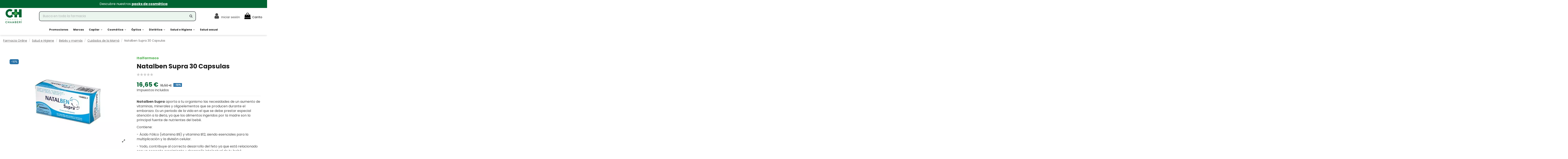

--- FILE ---
content_type: text/html; charset=utf-8
request_url: https://www.farmaciachamberi.com/cuidados-mama/3453-natalben-supra-30-caps.html
body_size: 39996
content:
 


<!doctype html>
<html lang="es">

<head>
    
        
  <meta charset="utf-8">


  <meta http-equiv="x-ua-compatible" content="ie=edge">



  


  


  <title>Natalben Supra 30 Capsulas - Farmacia Chamberí</title>
  
    
  
  
    
  
  <meta name='cookiesplus-added' content='true'><script data-keepinline='true'>let cookiesplusCookieValue=null;if(window.cookiesplus_debug){debugger;}
for(let cookie of document.cookie.split(';')){let[cookieName,value]=cookie.trim().split('=');if(cookieName==='cookiesplus'){cookiesplusCookieValue=decodeURIComponent(value);break;}}
if(cookiesplusCookieValue===null){console.log('%ccookiesplus cookie doesn\'t exist','background: red; color: white');throw new Error('cookiesplus cookie not found');}
try{cookiesplusCookieValue=JSON.parse(cookiesplusCookieValue);}catch(e){console.error('Failed to parse cookiesplus cookie value',e);throw new Error('Invalid cookiesplus cookie value');}
const defaultConsents={'ad_storage':false,'ad_user_data':false,'ad_personalization':false,'analytics_storage':false,'functionality_storage':false,'personalization_storage':false,'security_storage':false,};Object.keys(defaultConsents).forEach(function(key){window[key]=false;});if(cookiesplusCookieValue&&cookiesplusCookieValue.consents){const cookiesplusConsents=Object.keys(cookiesplusCookieValue.consents).filter(v=>v.startsWith('cookiesplus-finality'));cookiesplusConsents.forEach(function(key){const consent_type=cookiesplusCookieValue.consent_mode?.[key]?.consent_type;if(typeof cookiesplusCookieValue.consents!=='undefined'&&typeof cookiesplusCookieValue.consents[key]!=='undefined'&&cookiesplusCookieValue.consents[key]==='on'&&consent_type){Object.entries(consent_type).forEach(([innerKey,value])=>{if(value){window[innerKey]=true;}});}});}
window.dataLayer=window.dataLayer||[];function gtag(){dataLayer.push(arguments);}
gtag('consent','default',{'ad_storage':'denied','ad_user_data':'denied','ad_personalization':'denied','analytics_storage':'denied','functionality_storage':'denied','personalization_storage':'denied','security_storage':'denied','wait_for_update':500});gtag('consent','update',{'ad_storage':window.ad_storage?'granted':'denied','ad_user_data':window.ad_user_data?'granted':'denied','ad_personalization':window.ad_personalization?'granted':'denied','analytics_storage':window.analytics_storage?'granted':'denied','functionality_storage':window.functionality_storage?'granted':'denied','personalization_storage':window.personalization_storage?'granted':'denied','security_storage':window.security_storage?'granted':'denied',});if(cookiesplusCookieValue.consent_mode){if(cookiesplusCookieValue.consent_mode['url_passthrough']!==undefined){gtag('set','url_passthrough',cookiesplusCookieValue.consent_mode['url_passthrough']);}
if(cookiesplusCookieValue.consent_mode['ads_data_redaction']!==undefined){gtag('set','ads_data_redaction',cookiesplusCookieValue.consent_mode['ads_data_redaction']);}}</script><meta name="description" content="Natalben Supra aporta a tu organismo las necesidades de un aumento de vitaminas, minerales y oligoelementos que se producen durante el embarazo. Es un periodo de la vida en el que se debe prestar especial atención a la dieta, ya que los alimentos ingeridos por la madre son la principal fuente de nutrientes del bebé. 

Contiene:
- Ácido Fólico (vitamina B9) y vitamina B12, siendo esenciales para la multiplicación y la división celular.
- Yodo, contribuye al correcto desarrollo del feto ya que está relacionado con un correcto crecimiento y desarrollo intelectual de tu bebé.
- Hierro, garantiza el transporte de oxígeno a las células.
- Ácidos grasos Omega-3 contribuye al desarrollo cerebral, visual y ocular del bebé.
- Vitamina D, ayuda a que el calcio se absorba de manera correcta y es necesaria para el crecimiento y el desarrollo normal de los huesos en los niños.">
      <meta name="robots" content="index,follow">
    
  
      <link rel="canonical" href="https://www.farmaciachamberi.com/cuidados-mama/3453-natalben-supra-30-caps.html">
    
  

  
      

  
    <script type="application/ld+json">
  {
   "@context":"http://schema.org",
   "@type":"MedicalBusiness",
   "url":"https://www.farmaciachamberi.com/",
   "priceRange":"€1 - €239",
   "name":"Farmacia Chamberí",
   "alternateName":"Farmacia chamberí, Farmacia y parafarmacia Online",
   "slogan":"Farmacia y parafarmacia Online de Confianza",
   "image":"https://www.farmaciachamberi.com/img/logo-1635700554.jpg",
   "address":[
      {
         "@type":"PostalAddress",
         "addressCountry":"Spain",
         "addressRegion":"Madrid",
         "postalCode":"28010",
         "streetAddress":"C/ del Gral. Álvarez de Castro, 24"
      }
   ],
   "logo":"https://www.farmaciachamberi.com/img/logo-1635700554.jpg",
   "legalName":"FARMACIA MARIO ESQUIVIAS PEREZ",
   "taxID":"05300258T",
   "telephone":"+34695798001",
   "sameAs":[
      "https://www.instagram.com/farma_chamberi/"
   ],
   "contactPoint":[
      {
         "@type":"ContactPoint",
         "url":"https://www.farmaciachamberi.com/contactanos",
         "telephone":"+34695798001",
         "contactType":"customer service",
         "areaServed":"ES",
         "email":"contacto@farmaciachamberi.com",
         "hoursAvailable":[
            {
               "@type":"openingHoursSpecification",
               "opens":"09:30",
               "closes":"21:30",
               "dayOfWeek":"Mo,Tu,We,Th,Fr,Sa"
            }
         ],
         "availableLanguage":"Spanish"
      }
   ],
   "email":"contacto@farmaciachamberi.com",
   "founders":[
      {
         "@type":"person",
         "honorificPrefix":"Licenciado",
         "affiliation":"Colegio de farmaceuticos de Madrid",
         "additionalName":"Mario Esquivias Pérez",
         "alumniOf":[
            {
               "@type":"CollegeOrUniversity",
               "name":"Universidad Complutense de Madrid",
               "sameAs":"https://es.wikipedia.org/wiki/Universidad_Complutense_de_Madrid"
            }
         ],
         "gender":"Male",
         "givenName":"Mario",
         "worksFor":[
            {
               "@type":"Organization",
               "hasCredential":"Nº de colegiado: 20712",
               "name":"FarmaciaChamberí",
               "sameAs":[
                  "https://www.linkedin.com/in/mario-esquivias-p%C3%A9rez-5b162047/",
                  "https://www.instagram.com/farma_chamberi/"
               ]
            }
         ],
         "description":"Licenciado en Farmacia por la Universidad Complutense de Madrid - Facultad de Farmacia. Dueño de Farmacia Chamberí - Ldo. Mario Esquivias | Farmacia y parafarmacia en Madrid",
         "jobTitle":"Farmaceútico"
      }
   ],
   "employees":[
      {
         "@type":"person",
         "honorificPrefix":"Licenciado",
         "additionalName":"Paqui Alba García",
         "gender":"Female",
         "givenName":"Paqui",
         "worksFor":[
            {
               "@type":"Organization",
               "name":"FarmaciaChamberí",
               "sameAs":[
                  "https://www.instagram.com/farma_chamberi/"
               ]
            }
         ],
         "description":"Auxiliar de farmacia en Farmacia Chamberí",
         "jobTitle":"Auxiliar de farmacia"
      },
      {
         "@type":"person",
         "honorificPrefix":"Licenciado",
         "additionalName":"Javier Gutierrez Ayuso",
         "gender":"Male",
         "givenName":"Javier",
         "worksFor":[
            {
               "@type":"Organization",
               "name":"FarmaciaChamberí",
               "sameAs":[
                  "https://www.instagram.com/farma_chamberi/"
               ]
            }
         ],
         "description":"Tecnico de farmacia en Farmacia Chamberí",
         "jobTitle":"Tecnico en farmacia y Periodista"
      },
      {
         "@type":"person",
         "honorificPrefix":"Licenciado",
         "additionalName":"Ángela Cabiedas Muñoz",
         "gender":"Female",
         "givenName":"Ángela",
         "worksFor":[
            {
               "@type":"Organization",
               "name":"FarmaciaChamberí",
               "sameAs":[
                  "https://www.instagram.com/farma_chamberi/"
               ]
            }
         ],
         "description":"Farmaceutica en farmacia en Farmacia Chamberí",
         "jobTitle":"Farmaceutica"
      },
      {
         "@type":"person",
         "honorificPrefix":"Licenciado",
         "additionalName":"Luis Echaniz Iriarte",
         "gender":"Male",
         "givenName":"Luis",
         "worksFor":[
            {
               "@type":"Organization",
               "name":"FarmaciaChamberí",
               "sameAs":[
                  "https://www.instagram.com/farma_chamberi/"
               ]
            }
         ],
         "description":"Farmaceutico en farmacia en Farmacia Chamberí",
         "jobTitle":"Farmaceutico"
      },
      {
         "@type":"person",
         "honorificPrefix":"Licenciado",
         "additionalName":"Marta Pozuelo Rueda",
         "gender":"Female",
         "givenName":"Marta",
         "worksFor":[
            {
               "@type":"Organization",
               "name":"FarmaciaChamberí",
               "sameAs":[
                  "https://www.instagram.com/farma_chamberi/"
               ]
            }
         ],
         "description":"Farmaceutico en farmacia en Farmacia Chamberí",
         "jobTitle":"Farmaceutico"
      }
   ]
}
</script>

<script type="application/ld+json">
  {
    "@context": "https://schema.org",
    "@type": "WebPage",
    "isPartOf": {
      "@type": "WebSite",
      "url":  "https://www.farmaciachamberi.com/",
      "name": "Farmacia Chamberí"
    },
    "name": "Natalben Supra 30 Capsulas",
    "url":  "https://www.farmaciachamberi.com/cuidados-mama/3453-natalben-supra-30-caps.html"
  }
</script>


  <script type="application/ld+json">
    {
      "@context": "https://schema.org",
      "@type": "BreadcrumbList",
      "itemListElement": [
                          {
            "@type": "ListItem",
            "position": 1,
            "name": "Farmacia online",
            "item": "https://www.farmaciachamberi.com/"
          },
                              {
            "@type": "ListItem",
            "position": 2,
            "name": "Salud e Higiene",
            "item": "https://www.farmaciachamberi.com/2609-salud-higiene"
          },                                {
            "@type": "ListItem",
            "position": 3,
            "name": "Bebés y mamás",
            "item": "https://www.farmaciachamberi.com/2692-bebes-mamas"
          },                                {
            "@type": "ListItem",
            "position": 4,
            "name": "Cuidados de la Mamá",
            "item": "https://www.farmaciachamberi.com/2698-cuidados-mama"
          },                                {
            "@type": "ListItem",
            "position": 5,
            "name": "Natalben Supra 30 Capsulas",
            "item": "https://www.farmaciachamberi.com/cuidados-mama/3453-natalben-supra-30-caps.html"
          }                    ]
    }
  </script>


  

  
        <script type="application/ld+json">
  {
    "@context": "https://schema.org/",
    "@type": "Product",
    "@id": "#product-snippet-id",
    "name": "Natalben Supra 30 Capsulas",
    "description": "Natalben Supra aporta a tu organismo las necesidades de un aumento de vitaminas, minerales y oligoelementos que se producen durante el embarazo. Es un periodo de la vida en el que se debe prestar especial atención a la dieta, ya que los alimentos ingeridos por la madre son la principal fuente de nutrientes del bebé.   Contiene: - Ácido Fólico (vitamina B9) y vitamina B12, siendo esenciales para la multiplicación y la división celular. - Yodo, contribuye al correcto desarrollo del feto ya que está relacionado con un correcto crecimiento y desarrollo intelectual de tu bebé. - Hierro, garantiza el transporte de oxígeno a las células. - Ácidos grasos Omega-3 contribuye al desarrollo cerebral, visual y ocular del bebé. - Vitamina D, ayuda a que el calcio se absorba de manera correcta y es necesaria para el crecimiento y el desarrollo normal de los huesos en los niños.",
    "category": "Cuidados de la Mamá",
    "image" :"https://www.farmaciachamberi.com/3015-home_default/natalben-supra-30-caps.jpg",    "sku": "154653",
    "mpn": "FARMATIC"
    ,"gtin13": "8470001546531"
        ,
    "brand": {
      "@type": "Brand",
      "name": "Italfarmaco"
    }
            ,
    "weight": {
        "@context": "https://schema.org",
        "@type": "QuantitativeValue",
        "value": "0.300000",
        "unitCode": "kg"
    }
        ,
    "offers": {
      "@type": "Offer",
      "priceCurrency": "EUR",
      "name": "Natalben Supra 30 Capsulas",
      "price": "16.65",
      "url": "https://www.farmaciachamberi.com/cuidados-mama/3453-natalben-supra-30-caps.html",
      "priceValidUntil": "2026-02-02",
              "image": ["https://www.farmaciachamberi.com/3015-thickbox_default/natalben-supra-30-caps.jpg"],
            "sku": "154653",
      "mpn": "FARMATIC",
      "gtin13": "8470001546531",              "availability": "https://schema.org/InStock",
      "seller": {
        "@type": "Organization",
        "name": "Farmacia Chamberí"
      }
    }
      }
</script>


  
    
  



    <meta property="og:type" content="product">
    <meta property="og:url" content="https://www.farmaciachamberi.com/cuidados-mama/3453-natalben-supra-30-caps.html">
    <meta property="og:title" content="Natalben Supra 30 Capsulas">
    <meta property="og:site_name" content="Farmacia Chamberí">
    <meta property="og:description" content="Natalben Supra aporta a tu organismo las necesidades de un aumento de vitaminas, minerales y oligoelementos que se producen durante el embarazo. Es un periodo de la vida en el que se debe prestar especial atención a la dieta, ya que los alimentos ingeridos por la madre son la principal fuente de nutrientes del bebé. 

Contiene:
- Ácido Fólico (vitamina B9) y vitamina B12, siendo esenciales para la multiplicación y la división celular.
- Yodo, contribuye al correcto desarrollo del feto ya que está relacionado con un correcto crecimiento y desarrollo intelectual de tu bebé.
- Hierro, garantiza el transporte de oxígeno a las células.
- Ácidos grasos Omega-3 contribuye al desarrollo cerebral, visual y ocular del bebé.
- Vitamina D, ayuda a que el calcio se absorba de manera correcta y es necesaria para el crecimiento y el desarrollo normal de los huesos en los niños.">
            <meta property="og:image" content="https://www.farmaciachamberi.com/3015-thickbox_default/natalben-supra-30-caps.jpg">
        <meta property="og:image:width" content="1100">
        <meta property="og:image:height" content="1422">
    




      <meta name="viewport" content="width=device-width, initial-scale=1">
  


  <meta name="theme-color" content="#006432">
  <meta name="msapplication-navbutton-color" content="#006432">


  <link rel="icon" type="image/vnd.microsoft.icon" href="https://www.farmaciachamberi.com/img/favicon.ico?1642409951">
  <link rel="shortcut icon" type="image/x-icon" href="https://www.farmaciachamberi.com/img/favicon.ico?1642409951">
    




    <link rel="stylesheet" href="/modules/ps_checkout/views/css/payments.css?version=7.5.0.5" type="text/css" media="all">
  <link rel="stylesheet" href="https://www.farmaciachamberi.com/themes/warehousechild/assets/cache/theme-9cd31b23.css" type="text/css" media="all">




<link rel="preload" as="font"
      href="/themes/warehousechild/assets/css/font-awesome/fonts/fontawesome-webfont.woff?v=4.7.0"
      type="font/woff" crossorigin="anonymous">
<link rel="preload" as="font"
      href="/themes/warehousechild/assets/css/font-awesome/fonts/fontawesome-webfont.woff2?v=4.7.0"
      type="font/woff2" crossorigin="anonymous">


<link  rel="preload stylesheet"  as="style" href="/themes/warehousechild/assets/css/font-awesome/css/font-awesome-preload.css"
       type="text/css" crossorigin="anonymous">





  <script src="https://integrations.etrusted.com/applications/widget.js/v2" defer async></script>
<script src="https://swetrix.org/swetrix.js" defer></script>


  <script>
        var C_P_CMS_PAGE = 1;
        var C_P_CONSENT_DOWNLOAD = "https:\/\/www.farmaciachamberi.com\/module\/cookiesplus\/front";
        var C_P_COOKIE_CONFIG = {"1":{"cookies":[{"name":"cookiesplus"},{"name":"PrestaShop-#"}]},"3":{"cookies":[{"name":"collect"},{"name":"r\/collect"},{"name":"_ga"},{"name":"_gat"},{"name":"_gat_gtag_UA_*"},{"name":"_ga_#"},{"name":"_gd#"},{"name":"_gid"}],"consent_type":{"ad_user_data":"true","analytics_storage":"true"},"firingEvent":"","fb":true},"4":{"cookies":[{"name":"fr"},{"name":"tr"},{"name":"_fbp"}],"consent_type":{"ad_storage":"true","ad_personalization":"true"},"firingEvent":"","fb":true}};
        var C_P_COOKIE_VALUE = "{}";
        var C_P_DATE = "2026-01-18 02:48:09";
        var C_P_DISPLAY_AGAIN = 0;
        var C_P_DOMAIN = ".farmaciachamberi.com";
        var C_P_EXPIRY = 365;
        var C_P_FINALITIES_COUNT = 3;
        var C_P_NOT_AVAILABLE_OUTSIDE_EU = 1;
        var C_P_OVERLAY = "1";
        var C_P_OVERLAY_OPACITY = "0.5";
        var C_P_REFRESH = 0;
        var PS_COOKIE_SAMESITE = "Lax";
        var PS_COOKIE_SECURE = 1;
        var btSl = {"ajaxUrl":"https:\/\/www.farmaciachamberi.com\/module\/facebookpsconnect\/ajax","token":"fc8abc29798973d874d9e42b4a81dbbf"};
        var controller = "product";
        var dm_hash = "0";
        var dm_mode = 1;
        var elementorFrontendConfig = {"isEditMode":"","stretchedSectionContainer":"","instagramToken":"","is_rtl":false,"ajax_csfr_token_url":"https:\/\/www.farmaciachamberi.com\/module\/iqitelementor\/Actions?process=handleCsfrToken&ajax=1"};
        var iqitTheme = {"rm_sticky":"down","rm_breakpoint":0,"op_preloader":"0","cart_style":"side","cart_confirmation":"modal","h_layout":"2","f_fixed":"","f_layout":"1","h_absolute":"0","h_sticky":"header","hw_width":"inherit","mm_content":"panel","hm_submenu_width":"fullwidth-background","h_search_type":"full","pl_lazyload":true,"pl_infinity":false,"pl_rollover":false,"pl_crsl_autoplay":false,"pl_slider_ld":5,"pl_slider_d":5,"pl_slider_t":3,"pl_slider_p":2,"pp_thumbs":"bottom","pp_zoom":"modalzoom","pp_image_layout":"carousel","pp_tabs":"section","pl_grid_qty":false};
        var iqitextendedproduct = {"speed":"70","hook":"modal"};
        var iqitfdc_from = 49;
        var iqitmegamenu = {"sticky":"false","containerSelector":"#wrapper > .container"};
        var prestashop = {"cart":{"products":[],"totals":{"total":{"type":"total","label":"Total","amount":0,"value":"0,00\u00a0\u20ac"},"total_including_tax":{"type":"total","label":"Total (impuestos incl.)","amount":0,"value":"0,00\u00a0\u20ac"},"total_excluding_tax":{"type":"total","label":"Total (impuestos excl.)","amount":0,"value":"0,00\u00a0\u20ac"}},"subtotals":{"products":{"type":"products","label":"Subtotal","amount":0,"value":"0,00\u00a0\u20ac"},"discounts":null,"shipping":{"type":"shipping","label":"Transporte","amount":0,"value":""},"tax":null},"products_count":0,"summary_string":"0 art\u00edculos","vouchers":{"allowed":1,"added":[]},"discounts":[],"minimalPurchase":0,"minimalPurchaseRequired":""},"currency":{"id":1,"name":"Euro","iso_code":"EUR","iso_code_num":"978","sign":"\u20ac"},"customer":{"lastname":"","firstname":"","email":"","birthday":"0000-00-00","newsletter":"0","newsletter_date_add":"0000-00-00 00:00:00","optin":"0","website":null,"company":null,"siret":null,"ape":null,"is_logged":false,"gender":{"type":null,"name":null},"addresses":[]},"language":{"name":"Espa\u00f1ol (Spanish)","iso_code":"es","locale":"es-ES","language_code":"es","is_rtl":"0","date_format_lite":"d\/m\/Y","date_format_full":"d\/m\/Y H:i:s","id":1},"page":{"title":"","canonical":"https:\/\/www.farmaciachamberi.com\/cuidados-mama\/3453-natalben-supra-30-caps.html","meta":{"title":"Natalben Supra 30 Capsulas","description":"Natalben Supra aporta a tu organismo las necesidades de un aumento de vitaminas, minerales y oligoelementos que se producen durante el embarazo. Es un periodo de la vida en el que se debe prestar especial atenci\u00f3n a la dieta, ya que los alimentos ingeridos por la madre son la principal fuente de nutrientes del beb\u00e9.\u00a0\n\nContiene:\n- \u00c1cido F\u00f3lico (vitamina B9) y vitamina B12, siendo esenciales para la multiplicaci\u00f3n y la divisi\u00f3n celular.\n- Yodo, contribuye al correcto desarrollo del feto ya que est\u00e1 relacionado con un correcto crecimiento y desarrollo intelectual de tu beb\u00e9.\n- Hierro, garantiza el transporte de ox\u00edgeno a las c\u00e9lulas.\n- \u00c1cidos grasos Omega-3 contribuye al desarrollo cerebral, visual y ocular del beb\u00e9.\n- Vitamina D, ayuda a que el calcio se absorba de manera correcta y es necesaria para el crecimiento y el desarrollo normal de los huesos en los ni\u00f1os.","keywords":"","robots":"index"},"page_name":"product","body_classes":{"lang-es":true,"lang-rtl":false,"country-ES":true,"currency-EUR":true,"layout-full-width":true,"page-product":true,"tax-display-enabled":true,"product-id-3453":true,"product-Natalben Supra 30 Capsulas":true,"product-id-category-2698":true,"product-id-manufacturer-232":true,"product-id-supplier-0":true,"product-available-for-order":true},"admin_notifications":[]},"shop":{"name":"Farmacia Chamber\u00ed","logo":"https:\/\/www.farmaciachamberi.com\/img\/logo-1635700554.jpg","stores_icon":"https:\/\/www.farmaciachamberi.com\/img\/logo_stores.png","favicon":"https:\/\/www.farmaciachamberi.com\/img\/favicon.ico"},"urls":{"base_url":"https:\/\/www.farmaciachamberi.com\/","current_url":"https:\/\/www.farmaciachamberi.com\/cuidados-mama\/3453-natalben-supra-30-caps.html","shop_domain_url":"https:\/\/www.farmaciachamberi.com","img_ps_url":"https:\/\/www.farmaciachamberi.com\/img\/","img_cat_url":"https:\/\/www.farmaciachamberi.com\/img\/c\/","img_lang_url":"https:\/\/www.farmaciachamberi.com\/img\/l\/","img_prod_url":"https:\/\/www.farmaciachamberi.com\/img\/p\/","img_manu_url":"https:\/\/www.farmaciachamberi.com\/img\/m\/","img_sup_url":"https:\/\/www.farmaciachamberi.com\/img\/su\/","img_ship_url":"https:\/\/www.farmaciachamberi.com\/img\/s\/","img_store_url":"https:\/\/www.farmaciachamberi.com\/img\/st\/","img_col_url":"https:\/\/www.farmaciachamberi.com\/img\/co\/","img_url":"https:\/\/www.farmaciachamberi.com\/themes\/warehousechild\/assets\/img\/","css_url":"https:\/\/www.farmaciachamberi.com\/themes\/warehousechild\/assets\/css\/","js_url":"https:\/\/www.farmaciachamberi.com\/themes\/warehousechild\/assets\/js\/","pic_url":"https:\/\/www.farmaciachamberi.com\/upload\/","pages":{"address":"https:\/\/www.farmaciachamberi.com\/direccion","addresses":"https:\/\/www.farmaciachamberi.com\/direcciones","authentication":"https:\/\/www.farmaciachamberi.com\/inicio-sesion","cart":"https:\/\/www.farmaciachamberi.com\/carrito","category":"https:\/\/www.farmaciachamberi.com\/index.php?controller=category","cms":"https:\/\/www.farmaciachamberi.com\/index.php?controller=cms","contact":"https:\/\/www.farmaciachamberi.com\/contactanos","discount":"https:\/\/www.farmaciachamberi.com\/descuento","guest_tracking":"https:\/\/www.farmaciachamberi.com\/seguimiento-cliente-no-registrado","history":"https:\/\/www.farmaciachamberi.com\/historial-compra","identity":"https:\/\/www.farmaciachamberi.com\/datos-personales","index":"https:\/\/www.farmaciachamberi.com\/","my_account":"https:\/\/www.farmaciachamberi.com\/mi-cuenta","order_confirmation":"https:\/\/www.farmaciachamberi.com\/confirmacion-pedido","order_detail":"https:\/\/www.farmaciachamberi.com\/index.php?controller=order-detail","order_follow":"https:\/\/www.farmaciachamberi.com\/seguimiento-pedido","order":"https:\/\/www.farmaciachamberi.com\/pedido","order_return":"https:\/\/www.farmaciachamberi.com\/index.php?controller=order-return","order_slip":"https:\/\/www.farmaciachamberi.com\/albaran","pagenotfound":"https:\/\/www.farmaciachamberi.com\/pagina-no-ecnontrada","password":"https:\/\/www.farmaciachamberi.com\/recuperacion-password","pdf_invoice":"https:\/\/www.farmaciachamberi.com\/index.php?controller=pdf-invoice","pdf_order_return":"https:\/\/www.farmaciachamberi.com\/index.php?controller=pdf-order-return","pdf_order_slip":"https:\/\/www.farmaciachamberi.com\/index.php?controller=pdf-order-slip","prices_drop":"https:\/\/www.farmaciachamberi.com\/ofertas","product":"https:\/\/www.farmaciachamberi.com\/index.php?controller=product","search":"https:\/\/www.farmaciachamberi.com\/buscar","sitemap":"https:\/\/www.farmaciachamberi.com\/mapa-web","stores":"https:\/\/www.farmaciachamberi.com\/tiendas","supplier":"https:\/\/www.farmaciachamberi.com\/proveedor","register":"https:\/\/www.farmaciachamberi.com\/inicio-sesion?create_account=1","order_login":"https:\/\/www.farmaciachamberi.com\/pedido?login=1"},"alternative_langs":[],"theme_assets":"\/themes\/warehousechild\/assets\/","actions":{"logout":"https:\/\/www.farmaciachamberi.com\/?mylogout="},"no_picture_image":{"bySize":{"small_default":{"url":"https:\/\/www.farmaciachamberi.com\/img\/p\/es-default-small_default.jpg","width":98,"height":127},"cart_default":{"url":"https:\/\/www.farmaciachamberi.com\/img\/p\/es-default-cart_default.jpg","width":125,"height":162},"home_default":{"url":"https:\/\/www.farmaciachamberi.com\/img\/p\/es-default-home_default.jpg","width":263,"height":340},"medium_default":{"url":"https:\/\/www.farmaciachamberi.com\/img\/p\/es-default-medium_default.jpg","width":452,"height":584},"large_default":{"url":"https:\/\/www.farmaciachamberi.com\/img\/p\/es-default-large_default.jpg","width":628,"height":468},"shooping":{"url":"https:\/\/www.farmaciachamberi.com\/img\/p\/es-default-shooping.jpg","width":1100,"height":1100},"thickbox_default":{"url":"https:\/\/www.farmaciachamberi.com\/img\/p\/es-default-thickbox_default.jpg","width":1100,"height":1422}},"small":{"url":"https:\/\/www.farmaciachamberi.com\/img\/p\/es-default-small_default.jpg","width":98,"height":127},"medium":{"url":"https:\/\/www.farmaciachamberi.com\/img\/p\/es-default-medium_default.jpg","width":452,"height":584},"large":{"url":"https:\/\/www.farmaciachamberi.com\/img\/p\/es-default-thickbox_default.jpg","width":1100,"height":1422},"legend":""}},"configuration":{"display_taxes_label":true,"display_prices_tax_incl":true,"is_catalog":false,"show_prices":true,"opt_in":{"partner":false},"quantity_discount":{"type":"discount","label":"Descuento unitario"},"voucher_enabled":1,"return_enabled":0},"field_required":[],"breadcrumb":{"links":[{"title":"Inicio","url":"https:\/\/www.farmaciachamberi.com\/"},{"title":"Salud e Higiene","url":"https:\/\/www.farmaciachamberi.com\/2609-salud-higiene"},{"title":"Beb\u00e9s y mam\u00e1s","url":"https:\/\/www.farmaciachamberi.com\/2692-bebes-mamas"},{"title":"Cuidados de la Mam\u00e1","url":"https:\/\/www.farmaciachamberi.com\/2698-cuidados-mama"},{"title":"Natalben Supra 30 Capsulas","url":"https:\/\/www.farmaciachamberi.com\/cuidados-mama\/3453-natalben-supra-30-caps.html"}],"count":5},"link":{"protocol_link":"https:\/\/","protocol_content":"https:\/\/"},"time":1768700889,"static_token":"fc8abc29798973d874d9e42b4a81dbbf","token":"bafe1c25c41da0d1ab3ec8d1f97f0c5a","debug":false};
        var ps_checkoutApplePayUrl = "https:\/\/www.farmaciachamberi.com\/module\/ps_checkout\/applepay?token=fc8abc29798973d874d9e42b4a81dbbf";
        var ps_checkoutAutoRenderDisabled = false;
        var ps_checkoutCancelUrl = "https:\/\/www.farmaciachamberi.com\/module\/ps_checkout\/cancel?token=fc8abc29798973d874d9e42b4a81dbbf";
        var ps_checkoutCardBrands = ["MASTERCARD","VISA","AMEX"];
        var ps_checkoutCardFundingSourceImg = "\/modules\/ps_checkout\/views\/img\/payment-cards.png";
        var ps_checkoutCardLogos = {"AMEX":"\/modules\/ps_checkout\/views\/img\/amex.svg","CB_NATIONALE":"\/modules\/ps_checkout\/views\/img\/cb.svg","DINERS":"\/modules\/ps_checkout\/views\/img\/diners.svg","DISCOVER":"\/modules\/ps_checkout\/views\/img\/discover.svg","JCB":"\/modules\/ps_checkout\/views\/img\/jcb.svg","MAESTRO":"\/modules\/ps_checkout\/views\/img\/maestro.svg","MASTERCARD":"\/modules\/ps_checkout\/views\/img\/mastercard.svg","UNIONPAY":"\/modules\/ps_checkout\/views\/img\/unionpay.svg","VISA":"\/modules\/ps_checkout\/views\/img\/visa.svg"};
        var ps_checkoutCartProductCount = 0;
        var ps_checkoutCheckUrl = "https:\/\/www.farmaciachamberi.com\/module\/ps_checkout\/check?token=fc8abc29798973d874d9e42b4a81dbbf";
        var ps_checkoutCheckoutTranslations = {"checkout.go.back.label":"Pagar","checkout.go.back.link.title":"Volver a la compra","checkout.card.payment":"Pago con tarjeta","checkout.page.heading":"Resumen del pedido","checkout.cart.empty":"Tu carrito est\u00e1 vac\u00edo.","checkout.page.subheading.card":"Tarjeta","checkout.page.subheading.paypal":"PayPal","checkout.payment.by.card":"Has elegido pagar con tarjeta.","checkout.payment.by.paypal":"Has elegido pagar con PayPal.","checkout.order.summary":"Este es un breve resumen de tu pedido:","checkout.order.amount.total":"El importe total del pedido es de","checkout.order.included.tax":"(IVA incluido)","checkout.order.confirm.label":"Haz clic en &quot;Confirmar mi pedido&quot; para confirmar el pedido.","checkout.payment.token.delete.modal.header":"\u00bfEliminar este m\u00e9todo de pago?","checkout.payment.token.delete.modal.content":"El siguiente m\u00e9todo de pago ser\u00e1 eliminado de tu cuenta:","checkout.payment.token.delete.modal.confirm-button":"Eliminar m\u00e9todo de pago","checkout.payment.loader.processing-request":"Por favor espera, estamos procesando tu solicitud","checkout.payment.others.link.label":"Otros m\u00e9todos de pago","checkout.payment.others.confirm.button.label":"Confirmar el pedido","checkout.form.error.label":"Se ha producido un error durante el pago. Vuelve a intentarlo o ponte en contacto con el servicio de asistencia.","loader-component.label.header":"\u00a1Gracias por tu compra!","loader-component.label.body":"Por favor, espera, estamos procesando tu pago","loader-component.label.body.longer":"Esto est\u00e1 tardando m\u00e1s de lo esperado. Por favor, espera\u2026","payment-method-logos.title":"Pagos 100% seguros","express-button.cart.separator":"o","express-button.checkout.express-checkout":"Compra r\u00e1pida","ok":"Ok","cancel":"Cancelar","paypal.hosted-fields.label.card-name":"Nombre del titular de la tarjeta","paypal.hosted-fields.placeholder.card-name":"Nombre del titular de la tarjeta","paypal.hosted-fields.label.card-number":"N\u00famero de tarjeta","paypal.hosted-fields.placeholder.card-number":"N\u00famero de tarjeta","paypal.hosted-fields.label.expiration-date":"Fecha de caducidad","paypal.hosted-fields.placeholder.expiration-date":"MM\/YY","paypal.hosted-fields.label.cvv":"CVC","paypal.hosted-fields.placeholder.cvv":"XXX","error.paypal-sdk":"No hay instancia del SDK de JavaScript de PayPal","error.google-pay-sdk":"No hay instancia del SDK de JavaScript de Google Pay","error.apple-pay-sdk":"No hay instancia del SDK de JavaScript de Apple Pay","error.google-pay.transaction-info":"Ocurri\u00f3 un error al obtener la informaci\u00f3n de la transacci\u00f3n de Google Pay","error.apple-pay.payment-request":"Ocurri\u00f3 un error al obtener la solicitud de pago de Apple Pay","error.paypal-sdk.contingency.cancel":"Autenticaci\u00f3n del titular de la tarjeta cancelada, por favor, elige otro m\u00e9todo de pago o int\u00e9ntalo de nuevo.","error.paypal-sdk.contingency.error":"Se ha producido un error en la autentificaci\u00f3n del titular de la tarjeta, por favor, elige otro m\u00e9todo de pago o int\u00e9ntalo de nuevo.","error.paypal-sdk.contingency.failure":"Autenticaci\u00f3n del titular de la tarjeta cancelada, por favor, elige otro m\u00e9todo de pago o int\u00e9ntalo de nuevo.","error.paypal-sdk.contingency.unknown":"Autenticaci\u00f3n del titular de la tarjeta no puede ser verificada, por favor, elige otro m\u00e9todo de pago o int\u00e9ntalo de nuevo.","APPLE_PAY_MERCHANT_SESSION_VALIDATION_ERROR":"No podemos procesar su pago con Apple Pay en este momento. Esto podr\u00eda deberse a un problema al verificar la configuraci\u00f3n de pago de este sitio web. Int\u00e9ntelo de nuevo m\u00e1s tarde o elija otro m\u00e9todo de pago.","APPROVE_APPLE_PAY_VALIDATION_ERROR":"Hemos encontrado un problema al procesar su pago con Apple Pay. Verifique los detalles de su pedido e int\u00e9ntelo de nuevo, o utilice otro m\u00e9todo de pago."};
        var ps_checkoutCheckoutUrl = "https:\/\/www.farmaciachamberi.com\/pedido";
        var ps_checkoutConfirmUrl = "https:\/\/www.farmaciachamberi.com\/confirmacion-pedido";
        var ps_checkoutCreateUrl = "https:\/\/www.farmaciachamberi.com\/module\/ps_checkout\/create?token=fc8abc29798973d874d9e42b4a81dbbf";
        var ps_checkoutCustomMarks = {"google_pay":"\/modules\/ps_checkout\/views\/img\/google_pay.svg"};
        var ps_checkoutExpressCheckoutCartEnabled = false;
        var ps_checkoutExpressCheckoutOrderEnabled = false;
        var ps_checkoutExpressCheckoutProductEnabled = false;
        var ps_checkoutExpressCheckoutSelected = false;
        var ps_checkoutExpressCheckoutUrl = "https:\/\/www.farmaciachamberi.com\/module\/ps_checkout\/ExpressCheckout?token=fc8abc29798973d874d9e42b4a81dbbf";
        var ps_checkoutFundingSource = "paypal";
        var ps_checkoutFundingSourcesSorted = ["paypal","paylater","google_pay"];
        var ps_checkoutGooglePayUrl = "https:\/\/www.farmaciachamberi.com\/module\/ps_checkout\/googlepay?token=fc8abc29798973d874d9e42b4a81dbbf";
        var ps_checkoutHostedFieldsContingencies = "SCA_WHEN_REQUIRED";
        var ps_checkoutHostedFieldsEnabled = false;
        var ps_checkoutIconsPath = "\/modules\/ps_checkout\/views\/img\/icons\/";
        var ps_checkoutLoaderImage = "\/modules\/ps_checkout\/views\/img\/loader.svg";
        var ps_checkoutPartnerAttributionId = "PrestaShop_Cart_PSXO_PSDownload";
        var ps_checkoutPayLaterCartPageButtonEnabled = false;
        var ps_checkoutPayLaterCategoryPageBannerEnabled = false;
        var ps_checkoutPayLaterHomePageBannerEnabled = false;
        var ps_checkoutPayLaterOrderPageBannerEnabled = false;
        var ps_checkoutPayLaterOrderPageButtonEnabled = false;
        var ps_checkoutPayLaterOrderPageMessageEnabled = false;
        var ps_checkoutPayLaterProductPageBannerEnabled = false;
        var ps_checkoutPayLaterProductPageButtonEnabled = false;
        var ps_checkoutPayLaterProductPageMessageEnabled = false;
        var ps_checkoutPayPalButtonConfiguration = "";
        var ps_checkoutPayPalEnvironment = "LIVE";
        var ps_checkoutPayPalOrderId = "";
        var ps_checkoutPayPalSdkConfig = {"clientId":"AXjYFXWyb4xJCErTUDiFkzL0Ulnn-bMm4fal4G-1nQXQ1ZQxp06fOuE7naKUXGkq2TZpYSiI9xXbs4eo","merchantId":"ADUGZHKT95PUW","currency":"EUR","intent":"capture","commit":"false","vault":"false","integrationDate":"2022-14-06","dataPartnerAttributionId":"PrestaShop_Cart_PSXO_PSDownload","dataCspNonce":"","dataEnable3ds":"true","disableFunding":"bancontact,eps,ideal,mybank,p24,blik,card","enableFunding":"paylater","components":"marks,funding-eligibility,googlepay"};
        var ps_checkoutPayWithTranslations = {"paypal":"Pagar con PayPal","paylater":"Pagar en varios plazos con PayPal Pay Later","google_pay":"Pagar con Google Pay"};
        var ps_checkoutPaymentMethodLogosTitleImg = "\/modules\/ps_checkout\/views\/img\/icons\/lock_checkout.svg";
        var ps_checkoutPaymentUrl = "https:\/\/www.farmaciachamberi.com\/module\/ps_checkout\/payment?token=fc8abc29798973d874d9e42b4a81dbbf";
        var ps_checkoutRenderPaymentMethodLogos = true;
        var ps_checkoutValidateUrl = "https:\/\/www.farmaciachamberi.com\/module\/ps_checkout\/validate?token=fc8abc29798973d874d9e42b4a81dbbf";
        var ps_checkoutVaultUrl = "https:\/\/www.farmaciachamberi.com\/module\/ps_checkout\/vault?token=fc8abc29798973d874d9e42b4a81dbbf";
        var ps_checkoutVersion = "7.5.0.5";
        var psemailsubscription_subscription = "https:\/\/www.farmaciachamberi.com\/module\/ps_emailsubscription\/subscription";
        var trustedshopseasyintegration_css = "https:\/\/www.farmaciachamberi.com\/modules\/trustedshopseasyintegration\/views\/css\/front\/front.2.0.4.css";
      </script>



  <script>
                var jprestaUpdateCartDirectly = 1;
                var jprestaUseCreativeElements = 0;
                </script><script>
pcRunDynamicModulesJs = function() {
// Autoconf - 2024-10-13T11:10:50+00:00
// productcomments
if ($.fn.rating) $('input.star').rating();
if ($.fn.rating) $('.auto-submit-star').rating();
if ($.fn.fancybox) $('.open-comment-form').fancybox({'hideOnContentClick': false});
// ps_shoppingcart
// Cart is refreshed from HTML to be faster
// iqitcompare
if (typeof iqitcompare !== 'undefined') $('#iqitcompare-nb').text(iqitcompare.nbProducts);
// iqitcookielaw
function getCookie(cname) {
    var name = cname + "=";
    var ca = document.cookie.split(';');
    for (var i = 0; i != ca.length; i++) {
        var c = ca[i];
        while (c.charAt(0) == ' ') c = c.substring(1);
        if (c.indexOf(name) != -1) return c.substring(name.length, c.length);
    }
    return "";
}
$(function() {
    if (getCookie('cookielaw_module') == 1) {
        $("#iqitcookielaw").removeClass('iqitcookielaw-showed');
    } else {
        $("#iqitcookielaw").addClass('iqitcookielaw-showed');
    }
    $("#iqitcookielaw-accept").click(function(event) {
        event.preventDefault();
        $("#iqitcookielaw").removeClass('iqitcookielaw-showed');
        setcook();
    });
});
// iqitpopup
if (typeof iqitpopup !== 'undefined') {
iqitpopup.script = (function() {
    var $el = $('#iqitpopup');
    var $overlay = $('#iqitpopup-overlay');
    var elHeight = $el.outerHeight();
    var elWidth = $el.outerWidth();
    var $wrapper = $(window);
    var offset = -30;
    var sizeData = {
        size: {
            width: $wrapper.width() + offset,
            height: $wrapper.height() + offset
        }
    };
    function init() {
        setTimeout(function() {
            $el.addClass('showed-iqitpopup');
            $overlay.addClass('showed-iqitpopupo');
        }, iqitpopup.delay);
        $el.find('.iqit-btn-newsletter').first().click(function() {
            setCookie();
            $overlay.removeClass('showed-iqitpopupo');
            $el.removeClass('showed-iqitpopup');
        });
        $(document).on('click', '#iqitpopup .cross, #iqitpopup-overlay', function() {
            $overlay.removeClass('showed-iqitpopupo');
            $el.removeClass('showed-iqitpopup');
            if ($("#iqitpopup-checkbox").is(':checked')) {
                setCookie();
            }
        });
        doResize(sizeData, false);
        $wrapper.resize(function() {
            sizeData.size.width = $wrapper.width() + offset;
            sizeData.size.height = $wrapper.height() + offset;
            doResize(sizeData, true);
        });
    }
    function doResize(ui, resize) {
        if (elWidth >= ui.size.width || elHeight >= ui.size.height) {
            var scale;
            scale = Math.min(
                ui.size.width / elWidth,
                ui.size.height / elHeight
            );
            $el.css({
                transform: "translate(-50%, -50%) scale(" + scale + ")"
            });
        } else {
            if (resize) {
                $el.css({
                    transform: "translate(-50%, -50%) scale(1)"
                });
            }
        }
    }
    function setCookie() {
        var name = iqitpopup.name;
        var value = '1';
        var expire = new Date();
        expire.setDate(expire.getDate() + iqitpopup.time);
        document.cookie = name + "=" + escape(value) + ";path=/;" + ((expire == null) ? "" : ("; expires=" + expire.toGMTString()))
    }
    return {
        init: init
    };
})();
iqitpopup.script.init();
}
// iqitthemeeditor
$('.viewed-products img.lazy-product-image:not(.loaded)').each(function() {
    $(this).addClass('loaded').attr('src', $(this).data('src'));
});
if (typeof iqitTheme != 'undefined') {
  function initViewedCarousel() {
    const e = $(".viewed-products .swiper-default-carousel");
    let t;
    iqitTheme.pl_crsl_autoplay && (t = {
      delay: 4500,
      disableOnInteraction: !0
    });
    const i = {
      pagination: {
        el: ".swiper-pagination-product",
        clickable: !0
      },
      autoplay: t,
      loop: !1,
      speed: 600,
      lazy: {
        loadedClass: "loaded",
        checkInView: !0
      },
      watchOverflow: !0,
      watchSlidesProgress: !0,
      watchSlidesVisibility: !0,
      navigation: {
        nextEl: ".swiper-button-next",
        prevEl: ".swiper-button-prev"
      },
      slidesPerView: iqitTheme.pl_slider_p,
      slidesPerGroup: iqitTheme.pl_slider_p,
      breakpoints: {
        768: {
          slidesPerView: iqitTheme.pl_slider_t,
          slidesPerGroup: iqitTheme.pl_slider_t
        },
        992: {
          slidesPerView: iqitTheme.pl_slider_d,
          slidesPerGroup: iqitTheme.pl_slider_d
        },
        1200: {
          slidesPerView: iqitTheme.pl_slider_ld,
          slidesPerGroup: iqitTheme.pl_slider_ld
        }
      }
    };
    e.each(function() {
      const e = $(this);
      var t = $.extend({}, i, e.data("swiper_options"));
      new Swiper(e[0], t)
    })
  }
  initViewedCarousel();
}
$(document).on('click', '[data-button-action=change-list-view]', function() {
    document.cookie = "jpresta_cache_context=;path=/;expires=Thu, 01 Jan 1970 00:00:00 GMT";
});
// iqitwishlist
if (typeof iqitwishlist !== 'undefined' && iqitwishlist.nbProducts != undefined) {
    $('#iqitwishlist-nb').text(iqitwishlist.nbProducts);
    if (iqitwishlist.nbProducts > 0) {
        $('#desktop-header #iqitwishlist-nb').parent().removeClass('hidden');
        $('#mobile-header #iqitwishlist-nb').parent().removeClass('hidden');
    } else {
        $('#mobile-header #iqitwishlist-nb').text($('#desktop-header #iqitwishlist-nb').text());
    }
    setInterval(function() {
        $('#mobile-header #iqitwishlist-nb').text(iqitwishlist.nbProducts);
    }, 1000);
}
// whatsappchat
if (typeof setAgentsBox == 'function') {
    setAgentsBox();
}
if (typeof setWhatsAppSocialButton == 'function') {
    setWhatsAppSocialButton();
}
// cookiesplus
if (typeof cookieGdpr !== 'undefined') {cookieGdpr.init();}
$(document).on('click', '[name=saveCookiesPlusPreferences],.eupopup-button_1,.eupopup-closebutton', function() {
	document.cookie = "jpresta_cache_context=;path=/;expires=Thu, 01 Jan 1970 00:00:00 GMT";
});
$('.eupopup-button_1,.eupopup-closebutton').click(function() {
	document.cookie = "jpresta_cache_context=;path=/;expires=Thu, 01 Jan 1970 00:00:00 GMT";
});
};</script><style>div#cookiesplus-modal,#cookiesplus-modal>div,#cookiesplus-modal p{background-color:#fff !important}#cookiesplus-modal button.cookiesplus-accept{background-color:#20bf6b}#cookiesplus-modal button.cookiesplus-accept{border:1px solid #20bf6b}#cookiesplus-modal button.cookiesplus-accept{color:#fff}#cookiesplus-modal button.cookiesplus-accept{font-size:16px}#cookiesplus-modal button.cookiesplus-more-information{background-color:#fff}#cookiesplus-modal button.cookiesplus-more-information{border:1px solid #000}#cookiesplus-modal button.cookiesplus-more-information{color:#000}#cookiesplus-modal button.cookiesplus-more-information{font-size:16px}#cookiesplus-modal button.cookiesplus-reject{background-color:#fff}#cookiesplus-modal button.cookiesplus-reject{border:1px solid #000}#cookiesplus-modal button.cookiesplus-reject{color:#000}#cookiesplus-modal button.cookiesplus-reject{font-size:16px}#cookiesplus-modal button.cookiesplus-save:not([disabled]){background-color:#20bf6b}#cookiesplus-modal button.cookiesplus-save:not([disabled]){border:1px solid #20bf6b}#cookiesplus-modal button.cookiesplus-save:not([disabled]){color:#fff}#cookiesplus-modal button.cookiesplus-save{font-size:16px}#cookiesplus-tab{bottom:0;left:0;background-color:#006432;color:#fff}</style>    <style>
        .seosa_label_hint_19 {
            display: none;
            position: absolute;
            background: #000000;
            color: white;
            border-radius: 3px;
                            top: 0;
                          right: -10px;
                margin-right: -150px;
                                z-index: 1000;
            opacity: 1;
            width: 150px;
            padding: 5px;
        }
        .seosa_label_hint_19:after {
            border-bottom: solid transparent 7px;
            border-top: solid transparent 7px;
                    border-right: solid #000000 10px;
                    top: 10%;
            content: " ";
            height: 0;
                    right: 100%;
                      position: absolute;
            width: 0;
        }
    </style>
    <style>
        .seosa_label_hint_20 {
            display: none;
            position: absolute;
            background: #000000;
            color: white;
            border-radius: 3px;
                            top: 0;
                          right: -10px;
                margin-right: -150px;
                                z-index: 1000;
            opacity: 1;
            width: 150px;
            padding: 5px;
        }
        .seosa_label_hint_20:after {
            border-bottom: solid transparent 7px;
            border-top: solid transparent 7px;
                    border-right: solid #000000 10px;
                    top: 10%;
            content: " ";
            height: 0;
                    right: 100%;
                      position: absolute;
            width: 0;
        }
    </style>
    <style>
        .seosa_label_hint_21 {
            display: none;
            position: absolute;
            background: #000000;
            color: white;
            border-radius: 3px;
                            top: 0;
                          right: -10px;
                margin-right: -150px;
                                z-index: 1000;
            opacity: 1;
            width: 150px;
            padding: 5px;
        }
        .seosa_label_hint_21:after {
            border-bottom: solid transparent 7px;
            border-top: solid transparent 7px;
                    border-right: solid #000000 10px;
                    top: 10%;
            content: " ";
            height: 0;
                    right: 100%;
                      position: absolute;
            width: 0;
        }
    </style>
    <style>
        .seosa_label_hint_22 {
            display: none;
            position: absolute;
            background: #000000;
            color: white;
            border-radius: 3px;
                            top: 0;
                          right: -10px;
                margin-right: -150px;
                                z-index: 1000;
            opacity: 1;
            width: 150px;
            padding: 5px;
        }
        .seosa_label_hint_22:after {
            border-bottom: solid transparent 7px;
            border-top: solid transparent 7px;
                    border-right: solid #000000 10px;
                    top: 10%;
            content: " ";
            height: 0;
                    right: 100%;
                      position: absolute;
            width: 0;
        }
    </style>
    <style>
        .seosa_label_hint_23 {
            display: none;
            position: absolute;
            background: #000000;
            color: white;
            border-radius: 3px;
                            top: 0;
                          right: -10px;
                margin-right: -150px;
                                z-index: 1000;
            opacity: 1;
            width: 150px;
            padding: 5px;
        }
        .seosa_label_hint_23:after {
            border-bottom: solid transparent 7px;
            border-top: solid transparent 7px;
                    border-right: solid #000000 10px;
                    top: 10%;
            content: " ";
            height: 0;
                    right: 100%;
                      position: absolute;
            width: 0;
        }
    </style>
    <style>
        .seosa_label_hint_24 {
            display: none;
            position: absolute;
            background: #000000;
            color: white;
            border-radius: 3px;
                            top: 0;
                          right: -10px;
                margin-right: -150px;
                                z-index: 1000;
            opacity: 1;
            width: 150px;
            padding: 5px;
        }
        .seosa_label_hint_24:after {
            border-bottom: solid transparent 7px;
            border-top: solid transparent 7px;
                    border-right: solid #000000 10px;
                    top: 10%;
            content: " ";
            height: 0;
                    right: 100%;
                      position: absolute;
            width: 0;
        }
    </style>
    <style>
        .seosa_label_hint_25 {
            display: none;
            position: absolute;
            background: #000000;
            color: white;
            border-radius: 3px;
                            top: 0;
                          right: -10px;
                margin-right: -150px;
                                z-index: 1000;
            opacity: 1;
            width: 150px;
            padding: 5px;
        }
        .seosa_label_hint_25:after {
            border-bottom: solid transparent 7px;
            border-top: solid transparent 7px;
                    border-right: solid #000000 10px;
                    top: 10%;
            content: " ";
            height: 0;
                    right: 100%;
                      position: absolute;
            width: 0;
        }
    </style>
    <style>
        .seosa_label_hint_26 {
            display: none;
            position: absolute;
            background: #000000;
            color: white;
            border-radius: 3px;
                            top: 0;
                          right: -10px;
                margin-right: -150px;
                                z-index: 1000;
            opacity: 1;
            width: 150px;
            padding: 5px;
        }
        .seosa_label_hint_26:after {
            border-bottom: solid transparent 7px;
            border-top: solid transparent 7px;
                    border-right: solid #000000 10px;
                    top: 10%;
            content: " ";
            height: 0;
                    right: 100%;
                      position: absolute;
            width: 0;
        }
    </style>
    <style>
        .seosa_label_hint_27 {
            display: none;
            position: absolute;
            background: #000000;
            color: white;
            border-radius: 3px;
                            top: 0;
                          right: -10px;
                margin-right: -150px;
                                z-index: 1000;
            opacity: 1;
            width: 150px;
            padding: 5px;
        }
        .seosa_label_hint_27:after {
            border-bottom: solid transparent 7px;
            border-top: solid transparent 7px;
                    border-right: solid #000000 10px;
                    top: 10%;
            content: " ";
            height: 0;
                    right: 100%;
                      position: absolute;
            width: 0;
        }
    </style>
    <style>
        .seosa_label_hint_28 {
            display: none;
            position: absolute;
            background: #000000;
            color: white;
            border-radius: 3px;
                            top: 0;
                          right: -10px;
                margin-right: -150px;
                                z-index: 1000;
            opacity: 1;
            width: 150px;
            padding: 5px;
        }
        .seosa_label_hint_28:after {
            border-bottom: solid transparent 7px;
            border-top: solid transparent 7px;
                    border-right: solid #000000 10px;
                    top: 10%;
            content: " ";
            height: 0;
                    right: 100%;
                      position: absolute;
            width: 0;
        }
    </style>
  <!-- START OF DOOFINDER ADD TO CART SCRIPT -->
  <script>
    let item_link;
    document.addEventListener('doofinder.cart.add', function(event) {

      item_link = event.detail.link;

      const checkIfCartItemHasVariation = (cartObject) => {
        return (cartObject.item_id === cartObject.grouping_id) ? false : true;
      }

      /**
      * Returns only ID from string
      */
      const sanitizeVariationID = (variationID) => {
        return variationID.replace(/\D/g, "")
      }

      doofinderManageCart({
        cartURL          : "https://www.farmaciachamberi.com/carrito",  //required for prestashop 1.7, in previous versions it will be empty.
        cartToken        : "fc8abc29798973d874d9e42b4a81dbbf",
        productID        : checkIfCartItemHasVariation(event.detail) ? event.detail.grouping_id : event.detail.item_id,
        customizationID  : checkIfCartItemHasVariation(event.detail) ? sanitizeVariationID(event.detail.item_id) : 0,   // If there are no combinations, the value will be 0
        quantity         : event.detail.amount,
        statusPromise    : event.detail.statusPromise,
        itemLink         : event.detail.link,
        group_id         : event.detail.group_id
      });
    });
  </script>
  <!-- END OF DOOFINDER ADD TO CART SCRIPT -->

  <!-- START OF DOOFINDER INTEGRATIONS SUPPORT -->
  <script data-keepinline>
    var dfKvCustomerEmail;
    if ('undefined' !== typeof klCustomer && "" !== klCustomer.email) {
      dfKvCustomerEmail = klCustomer.email;
    }
  </script>
  <!-- END OF DOOFINDER INTEGRATIONS SUPPORT -->

  <!-- START OF DOOFINDER UNIQUE SCRIPT -->
  <script data-keepinline>
    
    (function(w, k) {w[k] = window[k] || function () { (window[k].q = window[k].q || []).push(arguments) }})(window, "doofinderApp")
    

    // Custom personalization:
    doofinderApp("config", "language", "es");
    doofinderApp("config", "currency", "EUR");
      </script>
  <script src="https://eu1-config.doofinder.com/2.x/d0d7d5a4-2119-4a6f-a583-9bec4a51310c.js" async></script>
  <!-- END OF DOOFINDER UNIQUE SCRIPT -->
                      <script
                            src="https://integrations.etrusted.com/applications/widget.js/v2"
                            async=""
                            defer=""
                      ></script>
            

    <meta id="js-rcpgtm-tracking-config" data-tracking-data="%7B%22bing%22%3A%7B%22tracking_id%22%3A%22343093100%22%2C%22feed%22%3A%7B%22id_product_prefix%22%3A%22FCES%22%2C%22id_product_source_key%22%3A%22id_product%22%2C%22id_variant_prefix%22%3A%22%22%2C%22id_variant_source_key%22%3A%22id_attribute%22%7D%7D%2C%22context%22%3A%7B%22browser%22%3A%7B%22device_type%22%3A1%7D%2C%22localization%22%3A%7B%22id_country%22%3A6%2C%22country_code%22%3A%22ES%22%2C%22id_currency%22%3A1%2C%22currency_code%22%3A%22EUR%22%2C%22id_lang%22%3A1%2C%22lang_code%22%3A%22es%22%7D%2C%22page%22%3A%7B%22controller_name%22%3A%22product%22%2C%22products_per_page%22%3A80%2C%22category%22%3A%5B%5D%2C%22search_term%22%3A%22%22%7D%2C%22shop%22%3A%7B%22id_shop%22%3A1%2C%22shop_name%22%3A%22Farmacia%20Chamber%C3%AD%22%2C%22base_dir%22%3A%22https%3A%2F%2Fwww.farmaciachamberi.com%2F%22%7D%2C%22tracking_module%22%3A%7B%22module_name%22%3A%22rcpgtagmanager%22%2C%22checkout_module%22%3A%7B%22module%22%3A%22default%22%2C%22controller%22%3A%22order%22%7D%2C%22service_version%22%3A%227%22%2C%22token%22%3A%22dcb13dd0e849d672fa87b69ea28c0b0a%22%7D%2C%22user%22%3A%5B%5D%7D%2C%22criteo%22%3A%7B%22tracking_id%22%3A%22%22%2C%22feed%22%3A%7B%22id_product_prefix%22%3A%22%22%2C%22id_product_source_key%22%3A%22id_product%22%2C%22id_variant_prefix%22%3A%22%22%2C%22id_variant_source_key%22%3A%22id_attribute%22%7D%7D%2C%22facebook%22%3A%7B%22tracking_id%22%3A%22933527030682318%22%2C%22feed%22%3A%7B%22id_product_prefix%22%3A%22FCES%22%2C%22id_product_source_key%22%3A%22id_product%22%2C%22id_variant_prefix%22%3A%22%22%2C%22id_variant_source_key%22%3A%22id_attribute%22%7D%7D%2C%22ga4%22%3A%7B%22tracking_id%22%3A%22G-X2H5YPFT4B%22%2C%22is_url_passthrough%22%3Atrue%2C%22is_data_import%22%3Afalse%7D%2C%22gads%22%3A%7B%22tracking_id%22%3A%22430303498%22%2C%22merchant_id%22%3A%22542126152%22%2C%22conversion_labels%22%3A%7B%22create_account%22%3A%22%22%2C%22product_view%22%3A%22%22%2C%22add_to_cart%22%3A%22xcwcCLSJpqIDEIrSl80B%22%2C%22begin_checkout%22%3A%22cAAECKf03aIDEIrSl80B%22%2C%22purchase%22%3A%222icOCJT1hv0BEIrSl80B%22%7D%7D%2C%22gfeeds%22%3A%7B%22retail%22%3A%7B%22is_enabled%22%3Atrue%2C%22id_product_prefix%22%3A%22FCES%22%2C%22id_product_source_key%22%3A%22id_product%22%2C%22id_variant_prefix%22%3A%22%22%2C%22id_variant_source_key%22%3A%22id_attribute%22%7D%2C%22custom%22%3A%7B%22is_enabled%22%3Afalse%2C%22id_product_prefix%22%3A%22%22%2C%22id_product_source_key%22%3A%22id_product%22%2C%22id_variant_prefix%22%3A%22%22%2C%22id_variant_source_key%22%3A%22id_attribute%22%2C%22is_id2%22%3Afalse%7D%7D%2C%22gtm%22%3A%7B%22tracking_id%22%3A%22GTM-WG86Q3K%22%2C%22is_disable_tracking%22%3Afalse%2C%22server_url%22%3A%22%22%7D%2C%22kelkoo%22%3A%7B%22tracking_list%22%3A%5B%5D%2C%22feed%22%3A%7B%22id_product_prefix%22%3A%22%22%2C%22id_product_source_key%22%3A%22id_product%22%2C%22id_variant_prefix%22%3A%22%22%2C%22id_variant_source_key%22%3A%22id_attribute%22%7D%7D%2C%22pinterest%22%3A%7B%22tracking_id%22%3A%22%22%2C%22feed%22%3A%7B%22id_product_prefix%22%3A%22%22%2C%22id_product_source_key%22%3A%22id_product%22%2C%22id_variant_prefix%22%3A%22%22%2C%22id_variant_source_key%22%3A%22id_attribute%22%7D%7D%2C%22tiktok%22%3A%7B%22tracking_id%22%3A%22%22%2C%22feed%22%3A%7B%22id_product_prefix%22%3A%22%22%2C%22id_product_source_key%22%3A%22id_product%22%2C%22id_variant_prefix%22%3A%22%22%2C%22id_variant_source_key%22%3A%22id_attribute%22%7D%7D%2C%22twitter%22%3A%7B%22tracking_id%22%3A%22%22%2C%22events%22%3A%7B%22add_to_cart_id%22%3A%22%22%2C%22payment_info_id%22%3A%22%22%2C%22checkout_initiated_id%22%3A%22%22%2C%22product_view_id%22%3A%22%22%2C%22lead_id%22%3A%22%22%2C%22purchase_id%22%3A%22%22%2C%22search_id%22%3A%22%22%7D%2C%22feed%22%3A%7B%22id_product_prefix%22%3A%22%22%2C%22id_product_source_key%22%3A%22id_product%22%2C%22id_variant_prefix%22%3A%22%22%2C%22id_variant_source_key%22%3A%22id_attribute%22%7D%7D%7D">
    <script type="text/javascript" data-keepinline="true" data-cfasync="false" src="/modules/rcpgtagmanager/views/js/hook/trackingClient.bundle.js"></script>


<script type="text/javascript">
        var link_cart = "https://www.farmaciachamberi.com/carrito";
            var link_reward = "https://www.farmaciachamberi.com/affiliate-dashboard?ajax=1";
            var link_shopping_cart = "https://www.farmaciachamberi.com/module/ps_shoppingcart/ajax";
            var eam_sending_email = "Enviando...";
    var eam_email_invalid = "El email no es válido";
    var eam_email_sent_limited = "Has alcanzado el número máximo de invitaciones.";
    var eam_token = "fc8abc29798973d874d9e42b4a81dbbf";
    var name_is_blank = 'Se requiere el nombre';
    var email_is_blank = 'Correo electronico es requerido';
    var email_is_invalid = 'El email no es válido';
</script>

<script>
    var SequraConfigParams = {
        merchant: "farmaciachamberi2",
        assetKey: "xmtZM2a2px",
        products: [],
        scriptUri: "https://live.sequracdn.com/assets/sequra-checkout.min.js",
        decimalSeparator: ',',
        thousandSeparator: '.',
        locale: 'es',
        currency: 'EUR'
    };

            SequraConfigParams.products.push("pp3");
    
    
    (function(i, s, o, g, r, a, m) {
        i['SequraConfiguration'] = g;
        i['SequraOnLoad'] = [];
        i[r] = {};
        i[r][a] = function(callback) { i['SequraOnLoad'].push(callback); };
        (a = s.createElement(o)), (m = s.getElementsByTagName(o)[0]);
        a.async = 1;
        a.src = g.scriptUri;
        m.parentNode.insertBefore(a, m);
    })(window, document, 'script', SequraConfigParams, 'Sequra', 'onLoad');
    

    var SequraWidgetFacade = {
        widgets: [
        {
            product: 'pp3',
            dest: '.js-product-prices.product-prices',
            theme: 'L',
            reverse: '0',
            campaign: '',
            priceSel: '.product-prices  .current-price',
            minAmount: 0,
            maxAmount: null,
        },
                ],
        miniWidgets: [
                ],
        
        ...SequraConfigParams,
        mutationObserver: null,
        forcePriceSelector: true,
        presets: {
            L: '{"alignment":"left"}',
            R: '{"alignment":"right"}',
            legacy: '{"type":"legacy"}',
            legacyL: '{"type":"legacy","alignment":"left"}',
            legacyR: '{"type":"legacy","alignment":"right"}',
            minimal: '{"type":"text","branding":"none","size":"S","starting-text":"as-low-as"}',
            minimalL: '{"type":"text","branding":"none","size":"S","starting-text":"as-low-as","alignment":"left"}',
            minimalR: '{"type":"text","branding":"none","size":"S","starting-text":"as-low-as","alignment":"right"}'
        },

        init: function () {
            // Remove duplicated objects from this.widgets.
            const uniqueWidgets = [];
            this.widgets.forEach(widget => {
                Object.keys(widget).forEach(key => {
                    if (typeof widget[key] === 'string') {
                        widget[key] = this.decodeEntities(widget[key]);
                    }
                });

                if (!uniqueWidgets.some(w => w.price_src === widget.price_src && w.dest === widget.dest && w.product === widget.product && w.theme === widget.theme && w.reverse === widget.reverse && w.campaign === widget.campaign)) {
                    uniqueWidgets.push(widget);
                }
            });
            this.widgets = uniqueWidgets;
        },
        getText: function(selector) {
            return selector && document.querySelector(selector) ? document.querySelector(selector).textContent :
                "0";
        },
        nodeToCents: function(node) {
            return this.textToCents(node ? node.textContent : "0");
        },
        selectorToCents: function(selector) {
            return this.textToCents(this.getText(selector));
        },
        decodeEntities: function(encodedString) {
            if (!encodedString.match(/&(nbsp|amp|quot|lt|gt|#\d+|#x[0-9A-Fa-f]+);/g)) {
                return encodedString;
            }
            const elem = document.createElement('div');
            elem.innerHTML = encodedString;
            return elem.textContent;
        },
        textToCents: function(text) {
            const thousandSeparator = this.decodeEntities(this.thousandSeparator);
            const decimalSeparator = this.decodeEntities(this.decimalSeparator);

            text = text.replace(/^\D*/, '').replace(/\D*$/, '');
            if (text.indexOf(decimalSeparator) < 0) {
                text += decimalSeparator + '00';
            }
            return this.floatToCents(
                parseFloat(
                    text
                    .replace(thousandSeparator, '')
                    .replace(decimalSeparator, '.')
                )
            );
        },
        floatToCents: function(value) {
            return parseInt(value.toFixed(2).replace('.', ''), 10);
        },
        refreshComponents: function() {
            Sequra.onLoad(
                function() {
                    Sequra.refreshComponents();
                }
            );
        },
        getPriceSelector: function (widget) {
            // In PrestaShop the price is always shown in the same selector, regardless of the product type.
            return widget.priceSel;
        },

        /**
         * Search for child elements in the parentElem that are targets of the widget
         * @param {object} parentElem DOM element that may contains the widget's targets
        * @param {object} widget  Widget object
        * @param {string} observedAt Unique identifier to avoid fetch the same element multiple times
        * @returns {array} Array of objects containing the target elements and a reference to the widget
        */
        getWidgetTargets: function (parentElem, widget, observedAt) {
            const targets = [];
            if (widget.dest) {
                const children = parentElem.querySelectorAll(widget.dest);
                const productObservedAttr = 'data-sequra-observed-' + widget.product;
                for (const child of children) {
                    if (child.getAttribute(productObservedAttr) == observedAt) {
                        continue;// skip elements that are already observed in this mutation.
                    }
                    child.setAttribute(productObservedAttr, observedAt);
                    targets.push({ elem: child, widget });
                }
            }
            return targets;
        },

        /**
         * Search for child elements in the parentElem that are targets of the widget
         * @param {object} widget  Widget object
        * @returns {array} Array of objects containing the target elements and a reference to the widget
        */
        getMiniWidgetTargets: function (widget) {
            const targets = [];
            if (widget.dest) {
                const children = document.querySelectorAll(widget.dest);
                const prices = document.querySelectorAll(widget.priceSel);
                const priceObservedAttr = 'data-sequra-observed-price-' + widget.product;

                for (let i = 0; i < children.length; i++) {
                    const child = children[i];

                    const priceElem = 'undefined' !== typeof prices[i] ? prices[i] : null;
                    const priceValue = priceElem ? this.nodeToCents(priceElem) : null;

                    if (null === priceValue || child.getAttribute(priceObservedAttr) == priceValue) {
                        continue;
                    }
                    child.setAttribute(priceObservedAttr, priceValue);
                    targets.push({ elem: child, priceElem, widget });
                }
            }
            return targets;
        },

        /**
        * Get an unique identifier to avoid fetch the same element multiple times
        * @returns {number} The current timestamp
        */
        getObservedAt: () => Date.now(),

        removeWidgetsOnPage: function () {
            if (this.mutationObserver) {
                this.mutationObserver.disconnect();
            }
            document.querySelectorAll('.sequra-promotion-widget').forEach(widget => widget.remove());
            if (this.mutationObserver) {
                this.mutationObserver.observe(document, { childList: true, subtree: true });
            }
        },

        /**
         * Draw the missing or outdated widgets in the page.
         */
        refreshWidgets: function () {
            const targets = [];
            for (const widget of this.widgets) {
                const widgetTargets = this.getWidgetTargets(document, widget, this.getObservedAt());
                targets.push(...widgetTargets);
            }
            for (const miniWidget of this.miniWidgets) {
                const widgetTargets = this.getMiniWidgetTargets(miniWidget);
                targets.push(...widgetTargets);
            }

            targets.forEach(target => {
                const { elem, widget } = target;
                this.isMiniWidget(widget) ? this.drawMiniWidgetOnElement(widget, elem, target.priceElem) : this.drawWidgetOnElement(widget, elem);
            });
        },

        /**
         * Paint the widgets in the page and observe the DOM to refresh the widgets when the page changes.
         * @param {boolean} forcePriceSelector If true, the price selector will be forced to the simple product price selector.
        */
        drawWidgetsOnPage: function (forcePriceSelector = true) {
            if (!this.widgets.length && !this.miniWidgets.length) {
                return;
            }

            if (this.mutationObserver) {
                this.mutationObserver.disconnect();
            }

            this.forcePriceSelector = forcePriceSelector;

            this.refreshWidgets();

            // Then, observe the DOM to refresh the widgets when the page changes.
            this.mutationObserver = new MutationObserver((mutations) => {
                this.mutationObserver.disconnect();// disable the observer to avoid multiple calls to the same function.
                for (const mutation of mutations) {
                    if (['childList', 'subtree', 'characterData'].includes(mutation.type)) {
                        this.refreshWidgets();
                        break;
                    }
                }
                this.mutationObserver.observe(document, { childList: true, subtree: true, characterData: true }); // enable the observer again.
            });

            this.mutationObserver.observe(document, { childList: true, subtree: true, characterData: true });
        },

        isMiniWidget: function (widget) {
            return this.miniWidgets.indexOf(widget) !== -1;
        },

        isAmountInAllowedRange: function (widget, cents) {
            if ('undefined' !== typeof widget.minAmount && widget.minAmount && cents < widget.minAmount) {
                return false;
            }
            if ('undefined' !== typeof widget.maxAmount && widget.maxAmount && widget.maxAmount < cents) {
                return false;
            }
            return true;
        },

        drawMiniWidgetOnElement: function (widget, element, priceElem) {
            if (!priceElem) {
                const priceSrc = this.getPriceSelector(widget);
                priceElem = document.querySelector(priceSrc);
                if (!priceElem) {
                    console.error(priceSrc + ' is not a valid css selector to read the price from, for seQura mini-widget.');
                    return;
                }
            }
            const cents = this.nodeToCents(priceElem);

            const className = 'sequra-educational-popup';
            const modifierClassName = className + '--' + widget.product;

            const oldWidget = element.parentNode.querySelector('.' + className + '.' + modifierClassName);
            if (oldWidget) {
                if (cents == oldWidget.getAttribute('data-amount')) {
                    return; // no need to update the widget, the price is the same.
                }

                oldWidget.remove();// remove the old widget to draw a new one.
            }

            if (!this.isAmountInAllowedRange(widget, cents)) {
                return;
            }

            const widgetNode = document.createElement('small');
            widgetNode.className = className + ' ' + modifierClassName;
            widgetNode.setAttribute('data-amount', cents);
            widgetNode.setAttribute('data-product', widget.product);

            const creditAgreements = Sequra.computeCreditAgreements({ amount: cents, product: widget.product })[widget.product];
            let creditAgreement = null
            do {
                creditAgreement = creditAgreements.pop();
            } while (cents < creditAgreement.min_amount.value && creditAgreements.length > 1);
            if (cents < creditAgreement.min_amount.value && !widget.messageBelowLimit) {
                return;
            }

            if (cents >= creditAgreement.min_amount.value) {
                widgetNode.innerText = widget.message.replace('%s', creditAgreement.instalment_total.string);
            } else {
                if (!widget.messageBelowLimit) {
                    return;
                }
                widgetNode.innerText = widget.messageBelowLimit.replace('%s', creditAgreement.min_amount.string);
            }

            if (element.nextSibling) {//Insert after
                element.parentNode.insertBefore(widgetNode, element.nextSibling);
                this.refreshComponents();
            } else {
                element.parentNode.appendChild(widgetNode);
            }

        },

        drawWidgetOnElement: function (widget, element) {
            const priceSrc = this.getPriceSelector(widget);
            const priceElem = document.querySelector(priceSrc);
            if (!priceElem) {
                console.error(priceSrc + ' is not a valid css selector to read the price from, for seQura widget.');
                return;
            }
            const cents = this.nodeToCents(priceElem);

            const className = 'sequra-promotion-widget';
            const modifierClassName = className + '--' + widget.product;

            const oldWidget = element.parentNode.querySelector('.' + className + '.' + modifierClassName);
            if (oldWidget) {
                if (cents == oldWidget.getAttribute('data-amount')) {
                    return; // no need to update the widget, the price is the same.
                }

                oldWidget.remove();// remove the old widget to draw a new one.
            }

            if (!this.isAmountInAllowedRange(widget, cents)) {
                return;
            }

            const promoWidgetNode = document.createElement('div');
            promoWidgetNode.className = className + ' ' + modifierClassName;
            promoWidgetNode.setAttribute('data-amount', cents);
            promoWidgetNode.setAttribute('data-product', widget.product);

            const theme = this.presets[widget.theme] ? this.presets[widget.theme] : widget.theme;
            try {
                const attributes = JSON.parse(theme);
                for (let key in attributes) {
                    promoWidgetNode.setAttribute('data-' + key, "" + attributes[key]);
                }
            } catch (e) {
                promoWidgetNode.setAttribute('data-type', 'text');
            }

            if (widget.campaign) {
                promoWidgetNode.setAttribute('data-campaign', widget.campaign);
            }
            if (widget.registrationAmount) {
                promoWidgetNode.setAttribute('data-registration-amount', widget.registrationAmount);
            }

            if (element.nextSibling) {
                element.parentNode.insertBefore(promoWidgetNode, element.nextSibling);
                this.refreshComponents();
            } else {
                element.parentNode.appendChild(promoWidgetNode);
            }
        }
    };
    
    document.addEventListener('DOMContentLoaded', () => {
        SequraWidgetFacade.init()
        Sequra.onLoad(() => {
            SequraWidgetFacade.drawWidgetsOnPage();

            if(typeof prestashop != 'undefined' && !!prestashop.on) {
                const drawWidgetsAfterTimeout = function(){
                    setTimeout(function(){
                        SequraWidgetFacade.drawWidgetsOnPage();
                    }, 500);
                };

                prestashop.on('updateFacets', drawWidgetsAfterTimeout);
                prestashop.on('updateCart', drawWidgetsAfterTimeout);
            }
        });
    });
</script>


    
            <meta property="product:pretax_price:amount" content="15.138">
        <meta property="product:pretax_price:currency" content="EUR">
        <meta property="product:price:amount" content="16.65">
        <meta property="product:price:currency" content="EUR">
                <meta property="product:weight:value" content="0.300000">
        <meta property="product:weight:units" content="kg">
    
    

    </head>

    <body id="product" class="lang-es country-es currency-eur layout-full-width page-product tax-display-enabled product-id-3453 product-natalben-supra-30-capsulas product-id-category-2698 product-id-manufacturer-232 product-id-supplier-0 product-available-for-order body-desktop-header-style-w-2       customer-not-logged">


    




    <div id="dyn696c3bd94d0dc" class="dynhook pc_hookDisplayAfterBodyOpeningTag_128" data-module="128" data-hook="DisplayAfterBodyOpeningTag" data-hooktype="m" data-hookargs="altern=1^"><div class="loadingempty"></div></div>



<main id="main-page-content"  >
    
            

    <header id="header" class="desktop-header-style-w-2">
        
            
  <div class="header-banner">
    <div id="dyn696c3bd94d62e" class="dynhook pc_hookDisplayBanner_115" data-module="115" data-hook="DisplayBanner" data-hooktype="m" data-hookargs="altern=1^"><div class="loadingempty"></div></div>
  </div>




            <nav class="header-nav">
        <div class="container">
    
        <div class="row justify-content-between">
            <div class="col col-auto col-md left-nav">
                                
            </div>
            <div class="col col-auto center-nav text-center">
                
      
    <div id="iqithtmlandbanners-block-1"  class="d-inline-block">
        <div class="rte-content d-inline-block">
            <p>Descubre nuestros <a href="https://www.farmaciachamberi.com/5422-packs-cosmetica"><strong><u>packs de cosmética</u></strong></a></p>
        </div>
    </div>


  

             </div>
            <div class="col col-auto col-md right-nav text-right">
                
             </div>
        </div>

                        </div>
            </nav>
        



<div id="desktop-header" class="desktop-header-style-2">
    
            
<div class="header-top">
    <div id="desktop-header-container" class="container">
        <div class="row align-items-center">
                            <div class="col col-auto col-header-left">
                    <div id="desktop_logo">
                        
  <a href="https://www.farmaciachamberi.com/">
    <img class="logo img-fluid"
         src="https://www.farmaciachamberi.com/img/logo-1635700554.jpg"
          srcset="/img/cms/farmacia-chamberi-retina.png 2x"         alt="Farmacia Chamberí"
         width="127"
         height="100"
    >
  </a>

                    </div>
                    
                </div>
                <div class="col col-header-center">
                                        <!-- Block search module TOP -->

<!-- Block search module TOP -->
<div id="search_widget" class="search-widget" data-search-controller-url="https://www.farmaciachamberi.com/module/iqitsearch/searchiqit">
    <form method="get" action="https://www.farmaciachamberi.com/module/iqitsearch/searchiqit">
        <div class="input-group">
            <input type="text" name="s" value="" data-all-text="Ver todos los resultados"
                   data-blog-text="Blog"
                   data-product-text="Producto"
                   data-brands-text="Marca"
                   autocomplete="off" autocorrect="off" autocapitalize="off" spellcheck="false"
                   placeholder="Busca en toda la farmacia" class="form-control form-search-control" />
            <button type="submit" class="search-btn">
                <i class="fa fa-search"></i>
            </button>
        </div>
    </form>
</div>
<!-- /Block search module TOP -->

<!-- /Block search module TOP -->


                    
                </div>
                        <div class="col col-auto col-header-right">
                <div class="row no-gutters justify-content-end">

                    
                    <div id="dyn696c3bd94e56f" class="dynhook pc_1966397967_18" data-module="18" data-hook="1966397967" data-hooktype="b" data-hookargs="name=ps_customersignin^pckey=1966397967^"><div class="loadingempty"></div>                        <div id="header-user-btn" class="col col-auto header-btn-w header-user-btn-w">
            <a href="https://www.farmaciachamberi.com/mi-cuenta"
           title="Acceda a su cuenta de cliente"
           rel="nofollow" class="header-btn header-user-btn">
            <i class="fa fa-user fa-fw icon" aria-hidden="true"></i>
            <span class="title">Iniciar sesión</span>
        </a>
    </div>









                    </div>                    

                    

                                            
                                                    <div id="ps-shoppingcart-wrapper" class="col col-auto">
    <div id="ps-shoppingcart"
         class="header-btn-w header-cart-btn-w ps-shoppingcart side-cart">
         <div id="blockcart" class="blockcart cart-preview"
         data-refresh-url="//www.farmaciachamberi.com/module/ps_shoppingcart/ajax">
        <a id="cart-toogle" class="cart-toogle header-btn header-cart-btn" data-toggle="dropdown" data-display="static">
            <i class="fa fa-shopping-bag fa-fw icon" aria-hidden="true"><span class="cart-products-count-btn  d-none">0</span></i>
            <span class="info-wrapper">
            <span class="title">Carrito</span>
            <span class="cart-toggle-details">
            <span class="text-faded cart-separator"> / </span>
                            Empty
                        </span>
            </span>
        </a>
        <div id="_desktop_blockcart-content" class="dropdown-menu-custom dropdown-menu">
    <div id="blockcart-content" class="blockcart-content" >
        <div class="cart-title">
            <span class="modal-title">Carrito de la compra</span>
            <button type="button" id="js-cart-close" class="close">
                <span>×</span>
            </button>
            <hr>
        </div>
                    <span class="no-items">No hay más artículos en su carrito</span>
            </div>
</div> </div>




    </div>
</div>
                                                
                                    </div>
                
            </div>
            <div class="col-12">
                <div class="row">
                    <div id="dyn696c3bd94ebd0" class="dynhook pc_hookTop_115" data-module="115" data-hook="displayTop" data-hooktype="m" data-hookargs="altern=6^"><div class="loadingempty"></div></div>
                </div>
            </div>
        </div>
    </div>
</div>
<div class="container iqit-megamenu-container"><div id="iqitmegamenu-wrapper" class="iqitmegamenu-wrapper iqitmegamenu-all">
	<div class="container container-iqitmegamenu">
		<div id="iqitmegamenu-horizontal" class="iqitmegamenu  clearfix" role="navigation">

						
			<nav id="cbp-hrmenu" class="cbp-hrmenu cbp-horizontal cbp-hrsub-narrow">
				<ul>
											<li id="cbp-hrmenu-tab-16"
							class="cbp-hrmenu-tab cbp-hrmenu-tab-16 ">
							<a href="https://www.farmaciachamberi.com/2991-promociones" class="nav-link" 
										>
										

										<span class="cbp-tab-title">
											Promociones</span>
																			</a>
																</li>
												<li id="cbp-hrmenu-tab-14"
							class="cbp-hrmenu-tab cbp-hrmenu-tab-14 ">
							<a href="https://www.farmaciachamberi.com/fabricantes" class="nav-link" 
										>
										

										<span class="cbp-tab-title">
											Marcas</span>
																			</a>
																</li>
												<li id="cbp-hrmenu-tab-20"
							class="cbp-hrmenu-tab cbp-hrmenu-tab-20  cbp-has-submeu">
							<a href="https://www.farmaciachamberi.com/2640-capilar" class="nav-link" 
										>
										

										<span class="cbp-tab-title">
											Capilar											<i class="fa fa-angle-down cbp-submenu-aindicator"></i></span>
																			</a>
																			<div class="cbp-hrsub col-12">
											<div class="cbp-hrsub-inner">
												<div class="container iqitmegamenu-submenu-container">
													
																																													




<div class="row menu_row menu-element  first_rows menu-element-id-1">
                

                                                




    <div class="col-3 cbp-menu-column cbp-menu-element menu-element-id-2 ">
        <div class="cbp-menu-column-inner">
                        
                
                
                    
                                                    <div class="row cbp-categories-row">
                                                                                                            <div class="col-12">
                                            <div class="cbp-category-link-w"><a href="https://www.farmaciachamberi.com/2640-capilar"
                                                                                class="cbp-column-title nav-link cbp-category-title">Capilar</a>
                                                                                                                                                    
    <ul class="cbp-links cbp-category-tree"><li ><div class="cbp-category-link-w"><a href="https://www.farmaciachamberi.com/2659-champus">Champús</a></div></li><li ><div class="cbp-category-link-w"><a href="https://www.farmaciachamberi.com/2662-mascarillas">Mascarillas</a></div></li><li ><div class="cbp-category-link-w"><a href="https://www.farmaciachamberi.com/2823-capsulas-capilares">Cápsulas capilares</a></div></li></ul>

                                                                                            </div>
                                        </div>
                                                                                                </div>
                                            
                
            

            
            </div>    </div>
                            
                </div>
																													
																									</div>
											</div>
										</div>
																</li>
												<li id="cbp-hrmenu-tab-8"
							class="cbp-hrmenu-tab cbp-hrmenu-tab-8  cbp-has-submeu">
							<a href="https://www.farmaciachamberi.com/5405-cosmetica" class="nav-link" 
										>
										

										<span class="cbp-tab-title">
											Cosmética											<i class="fa fa-angle-down cbp-submenu-aindicator"></i></span>
																			</a>
																			<div class="cbp-hrsub col-12">
											<div class="cbp-hrsub-inner">
												<div class="container iqitmegamenu-submenu-container">
													
																																													




<div class="row menu_row menu-element  first_rows menu-element-id-1">
                

                                                




    <div class="col-3 cbp-menu-column cbp-menu-element menu-element-id-2 ">
        <div class="cbp-menu-column-inner">
                        
                
                
                    
                                                    <div class="row cbp-categories-row">
                                                                                                            <div class="col-12">
                                            <div class="cbp-category-link-w"><a href="https://www.farmaciachamberi.com/5405-cosmetica"
                                                                                class="cbp-column-title nav-link cbp-category-title">Productos de Cosmética</a>
                                                                                                                                                    
    <ul class="cbp-links cbp-category-tree"><li  class="cbp-hrsub-haslevel2" ><div class="cbp-category-link-w"><a href="https://www.farmaciachamberi.com/5412-corporal">Cuidado corporal</a>
    <ul class="cbp-hrsub-level2"><li ><div class="cbp-category-link-w"><a href="https://www.farmaciachamberi.com/5497-anticeluliticos">Anticelulíticos</a></div></li><li ><div class="cbp-category-link-w"><a href="https://www.farmaciachamberi.com/5498-hidratacion">Hidratación</a></div></li></ul>
</div></li><li  class="cbp-hrsub-haslevel2" ><div class="cbp-category-link-w"><a href="https://www.farmaciachamberi.com/5411-facial">Facial</a>
    <ul class="cbp-hrsub-level2"><li ><div class="cbp-category-link-w"><a href="https://www.farmaciachamberi.com/5423-limpieza-facial">Limpiadores faciales</a></div></li><li ><div class="cbp-category-link-w"><a href="https://www.farmaciachamberi.com/5424-exfoliantes-faciales">Exfoliantes faciales</a></div></li><li ><div class="cbp-category-link-w"><a href="https://www.farmaciachamberi.com/5425-hidratantes-faciales">Hidratantes faciales</a></div></li><li ><div class="cbp-category-link-w"><a href="https://www.farmaciachamberi.com/5426-tonicos-faciales">Tónicos faciales</a></div></li><li ><div class="cbp-category-link-w"><a href="https://www.farmaciachamberi.com/5427-mascarillas-faciales">Mascarillas faciales</a></div></li><li ><div class="cbp-category-link-w"><a href="https://www.farmaciachamberi.com/5428-serums-faciales">Serums faciales</a></div></li><li ><div class="cbp-category-link-w"><a href="https://www.farmaciachamberi.com/5429-ampollas-faciales">Ampollas Faciales</a></div></li><li ><div class="cbp-category-link-w"><a href="https://www.farmaciachamberi.com/5499-acne">Acné</a></div></li><li ><div class="cbp-category-link-w"><a href="https://www.farmaciachamberi.com/5500-antiedad">Antiedad</a></div></li><li ><div class="cbp-category-link-w"><a href="https://www.farmaciachamberi.com/5501-antimanchas">Antimanchas</a></div></li><li ><div class="cbp-category-link-w"><a href="https://www.farmaciachamberi.com/5502-pielatopica">Piel Atópica</a></div></li><li ><div class="cbp-category-link-w"><a href="https://www.farmaciachamberi.com/5503-rosacea">Rosácea</a></div></li></ul>
</div></li><li ><div class="cbp-category-link-w"><a href="https://www.farmaciachamberi.com/2656-desmaquillantes">Desmaquillantes</a></div></li><li ><div class="cbp-category-link-w"><a href="https://www.farmaciachamberi.com/2655-maquillajes-y-correctores">Maquillajes y correctores</a></div></li><li ><div class="cbp-category-link-w"><a href="https://www.farmaciachamberi.com/2673-labial">Labial</a></div></li><li ><div class="cbp-category-link-w"><a href="https://www.farmaciachamberi.com/5413-ojos-parpados">Ojos y Párpados</a></div></li><li ><div class="cbp-category-link-w"><a href="https://www.farmaciachamberi.com/5414-perfumes">Perfumes</a></div></li><li ><div class="cbp-category-link-w"><a href="https://www.farmaciachamberi.com/5383-cuidados-hombre">Cosmética masculina</a></div></li><li ><div class="cbp-category-link-w"><a href="https://www.farmaciachamberi.com/5415-cosmetica-natural">Cosmética Natural</a></div></li><li ><div class="cbp-category-link-w"><a href="https://www.farmaciachamberi.com/2639-cuidados-piel">Cuidados de la Piel</a></div></li><li ><div class="cbp-category-link-w"><a href="https://www.farmaciachamberi.com/5419-nutricosmetica">Nutricosmética</a></div></li><li  class="cbp-hrsub-haslevel2" ><div class="cbp-category-link-w"><a href="https://www.farmaciachamberi.com/2646-protectores-solares">Protectores solares de farmacia</a>
    <ul class="cbp-hrsub-level2"><li ><div class="cbp-category-link-w"><a href="https://www.farmaciachamberi.com/5416-proteccion-solar-oral">Protección solar oral</a></div></li><li ><div class="cbp-category-link-w"><a href="https://www.farmaciachamberi.com/5417-protectores-solares-cara">Protectores solares cara</a></div></li><li ><div class="cbp-category-link-w"><a href="https://www.farmaciachamberi.com/5418-protectores-solares-cuerpo">Protectores solares cuerpo</a></div></li><li ><div class="cbp-category-link-w"><a href="https://www.farmaciachamberi.com/2794-protectores-solares-infantil">Protectores solares - Infantil</a></div></li><li ><div class="cbp-category-link-w"><a href="https://www.farmaciachamberi.com/2854-after-sun">After sun</a></div></li><li ><div class="cbp-category-link-w"><a href="https://www.farmaciachamberi.com/5504-proteccionsolarcabello">Protección Solar Cabello</a></div></li><li ><div class="cbp-category-link-w"><a href="https://www.farmaciachamberi.com/5505-stickssolares">Sticks Solares</a></div></li></ul>
</div></li><li ><div class="cbp-category-link-w"><a href="https://www.farmaciachamberi.com/5422-packs-cosmetica">Packs Cosmética</a></div></li><li ><div class="cbp-category-link-w"><a href="https://www.farmaciachamberi.com/5430-pendientes">Pendientes</a></div></li><li ><div class="cbp-category-link-w"><a href="https://www.farmaciachamberi.com/5496-cuelloyescote">Cuello y Escote</a></div></li></ul>

                                                                                            </div>
                                        </div>
                                                                                                </div>
                                            
                
            

            
            </div>    </div>
                            
                </div>
																													
																									</div>
											</div>
										</div>
																</li>
												<li id="cbp-hrmenu-tab-7"
							class="cbp-hrmenu-tab cbp-hrmenu-tab-7  cbp-has-submeu">
							<a href="https://www.farmaciachamberi.com/2641-optica" class="nav-link" 
										>
										

										<span class="cbp-tab-title">
											Óptica											<i class="fa fa-angle-down cbp-submenu-aindicator"></i></span>
																			</a>
																			<div class="cbp-hrsub col-12">
											<div class="cbp-hrsub-inner">
												<div class="container iqitmegamenu-submenu-container">
													
																																													




<div class="row menu_row menu-element  first_rows menu-element-id-1">
                

                                                




    <div class="col-3 cbp-menu-column cbp-menu-element menu-element-id-2 ">
        <div class="cbp-menu-column-inner">
                        
                
                
                    
                                                    <div class="row cbp-categories-row">
                                                                                                            <div class="col-12">
                                            <div class="cbp-category-link-w"><a href="https://www.farmaciachamberi.com/2641-optica"
                                                                                class="cbp-column-title nav-link cbp-category-title">Óptica</a>
                                                                                                                                                    
    <ul class="cbp-links cbp-category-tree"><li ><div class="cbp-category-link-w"><a href="https://www.farmaciachamberi.com/2667-cuidado-ocular">Cuidado Ocular</a></div></li><li ><div class="cbp-category-link-w"><a href="https://www.farmaciachamberi.com/2668-gafas">Gafas</a></div></li><li ><div class="cbp-category-link-w"><a href="https://www.farmaciachamberi.com/2809-vitaminas">Vitaminas</a></div></li><li ><div class="cbp-category-link-w"><a href="https://www.farmaciachamberi.com/5494-lentillas">Lentillas</a></div></li></ul>

                                                                                            </div>
                                        </div>
                                                                                                </div>
                                            
                
            

            
            </div>    </div>
                            
                </div>
																													
																									</div>
											</div>
										</div>
																</li>
												<li id="cbp-hrmenu-tab-9"
							class="cbp-hrmenu-tab cbp-hrmenu-tab-9  cbp-has-submeu">
							<a href="https://www.farmaciachamberi.com/2610-dietetica" class="nav-link" 
										>
										

										<span class="cbp-tab-title">
											Dietética											<i class="fa fa-angle-down cbp-submenu-aindicator"></i></span>
																			</a>
																			<div class="cbp-hrsub col-12">
											<div class="cbp-hrsub-inner">
												<div class="container iqitmegamenu-submenu-container">
													
																																													




<div class="row menu_row menu-element  first_rows menu-element-id-1">
                

                                                




    <div class="col-3 cbp-menu-column cbp-menu-element menu-element-id-2 ">
        <div class="cbp-menu-column-inner">
                        
                
                
                    
                                                    <div class="row cbp-categories-row">
                                                                                                            <div class="col-12">
                                            <div class="cbp-category-link-w"><a href="https://www.farmaciachamberi.com/2610-dietetica"
                                                                                class="cbp-column-title nav-link cbp-category-title">Productos dietéticos de farmacia</a>
                                                                                                                                                    
    <ul class="cbp-links cbp-category-tree"><li ><div class="cbp-category-link-w"><a href="https://www.farmaciachamberi.com/2684-adelgazar">Adelgazar</a></div></li><li ><div class="cbp-category-link-w"><a href="https://www.farmaciachamberi.com/2683-trastornos-digestivos">Trastornos Digestivos</a></div></li><li ><div class="cbp-category-link-w"><a href="https://www.farmaciachamberi.com/5401-nutricion">Nutrición</a></div></li></ul>

                                                                                            </div>
                                        </div>
                                                                                                </div>
                                            
                
            

            
            </div>    </div>
                            
                </div>
																													
																									</div>
											</div>
										</div>
																</li>
												<li id="cbp-hrmenu-tab-10"
							class="cbp-hrmenu-tab cbp-hrmenu-tab-10  cbp-has-submeu">
							<a href="https://www.farmaciachamberi.com/2609-salud-higiene" class="nav-link" 
										>
										

										<span class="cbp-tab-title">
											Salud e Higiene											<i class="fa fa-angle-down cbp-submenu-aindicator"></i></span>
																			</a>
																			<div class="cbp-hrsub col-12">
											<div class="cbp-hrsub-inner">
												<div class="container iqitmegamenu-submenu-container">
													
																																													




<div class="row menu_row menu-element  first_rows menu-element-id-1">
                

                                                




    <div class="col-3 cbp-menu-column cbp-menu-element menu-element-id-2 ">
        <div class="cbp-menu-column-inner">
                        
                
                
                    
                                                    <div class="row cbp-categories-row">
                                                                                                            <div class="col-12">
                                            <div class="cbp-category-link-w"><a href="https://www.farmaciachamberi.com/2609-salud-higiene"
                                                                                class="cbp-column-title nav-link cbp-category-title">Salud e Higiene</a>
                                                                                                                                                    
    <ul class="cbp-links cbp-category-tree"><li  class="cbp-hrsub-haslevel2" ><div class="cbp-category-link-w"><a href="https://www.farmaciachamberi.com/2682-vitaminas-minerales-suplementos">Vitaminas, Minerales y Suplementos</a>
    <ul class="cbp-hrsub-level2"><li ><div class="cbp-category-link-w"><a href="https://www.farmaciachamberi.com/2814-sueno">Sueño</a></div></li><li ><div class="cbp-category-link-w"><a href="https://www.farmaciachamberi.com/2807-multivitaminicos">Multivitamínicos</a></div></li><li ><div class="cbp-category-link-w"><a href="https://www.farmaciachamberi.com/2797-probioticos">Probióticos</a></div></li><li ><div class="cbp-category-link-w"><a href="https://www.farmaciachamberi.com/2811-minerales">Minerales</a></div></li><li ><div class="cbp-category-link-w"><a href="https://www.farmaciachamberi.com/2867-articulaciones">Articulaciones</a></div></li></ul>
</div></li><li ><div class="cbp-category-link-w"><a href="https://www.farmaciachamberi.com/2611-botiquin">Botiquín</a></div></li><li  class="cbp-hrsub-haslevel2" ><div class="cbp-category-link-w"><a href="https://www.farmaciachamberi.com/2612-ortopedia">Ortopedia</a>
    <ul class="cbp-hrsub-level2"><li  class="cbp-hrsub-haslevel3" ><div class="cbp-category-link-w"><a href="https://www.farmaciachamberi.com/5408-sujecion">Sujeción</a>
    <ul class="cbp-hrsub-level2 cbp-hrsub-level3"><li ><div class="cbp-category-link-w"><a href="https://www.farmaciachamberi.com/2628-tobilleras">Tobilleras</a></div></li><li ><div class="cbp-category-link-w"><a href="https://www.farmaciachamberi.com/2623-munequeras">Muñequeras</a></div></li><li ><div class="cbp-category-link-w"><a href="https://www.farmaciachamberi.com/2625-fajas">Fajas</a></div></li><li ><div class="cbp-category-link-w"><a href="https://www.farmaciachamberi.com/2622-coderas">Coderas</a></div></li></ul>
</div></li><li ><div class="cbp-category-link-w"><a href="https://www.farmaciachamberi.com/5409-plantillas">Plantillas</a></div></li><li ><div class="cbp-category-link-w"><a href="https://www.farmaciachamberi.com/2631-protectores">Protectores</a></div></li><li ><div class="cbp-category-link-w"><a href="https://www.farmaciachamberi.com/5407-pomadas-antiinflamatorias">Pomadas antiinflamatorias</a></div></li></ul>
</div></li><li ><div class="cbp-category-link-w"><a href="https://www.farmaciachamberi.com/2643-cuidado-corporal">Cuidado corporal</a></div></li><li ><div class="cbp-category-link-w"><a href="https://www.farmaciachamberi.com/2749-oidos">Oídos</a></div></li><li  class="cbp-hrsub-haslevel2" ><div class="cbp-category-link-w"><a href="https://www.farmaciachamberi.com/2645-salud-sexual">Salud sexual</a>
    <ul class="cbp-hrsub-level2"><li ><div class="cbp-category-link-w"><a href="https://www.farmaciachamberi.com/5440-preservativos">Preservativos</a></div></li><li ><div class="cbp-category-link-w"><a href="https://www.farmaciachamberi.com/5441-lubricantes">Lubricantes</a></div></li><li ><div class="cbp-category-link-w"><a href="https://www.farmaciachamberi.com/5442-estimulantes-y-vigor">Estimulantes y Vigor</a></div></li></ul>
</div></li><li  class="cbp-hrsub-haslevel2" ><div class="cbp-category-link-w"><a href="https://www.farmaciachamberi.com/2692-bebes-mamas">Bebés y mamás</a>
    <ul class="cbp-hrsub-level2"><li ><div class="cbp-category-link-w"><a href="https://www.farmaciachamberi.com/2693-alimentacion-bebe">Alimentación del Bebé</a></div></li><li ><div class="cbp-category-link-w"><a href="https://www.farmaciachamberi.com/2694-cuidados-bebe">Cuidados del Bebé</a></div></li><li  class="cbp-hrsub-haslevel3" ><div class="cbp-category-link-w"><a href="https://www.farmaciachamberi.com/2697-accesorios-bebe">Accesorios del Bebé</a>
    <ul class="cbp-hrsub-level2 cbp-hrsub-level3"><li ><div class="cbp-category-link-w"><a href="https://www.farmaciachamberi.com/2730-chupetes">Chupetes</a></div></li><li ><div class="cbp-category-link-w"><a href="https://www.farmaciachamberi.com/2706-biberones">Biberones</a></div></li><li ><div class="cbp-category-link-w"><a href="https://www.farmaciachamberi.com/2707-tetinas">Tetinas</a></div></li></ul>
</div></li><li ><div class="cbp-category-link-w"><a href="https://www.farmaciachamberi.com/2698-cuidados-mama">Cuidados de la Mamá</a></div></li></ul>
</div></li><li ><div class="cbp-category-link-w"><a href="https://www.farmaciachamberi.com/5402-test-analisis">Test y Análisis</a></div></li><li ><div class="cbp-category-link-w"><a href="https://www.farmaciachamberi.com/5404-salud-mujer">Salud de la Mujer</a></div></li><li  class="cbp-hrsub-haslevel2" ><div class="cbp-category-link-w"><a href="https://www.farmaciachamberi.com/2642-dental">Dental</a>
    <ul class="cbp-hrsub-level2"><li ><div class="cbp-category-link-w"><a href="https://www.farmaciachamberi.com/2669-pastas-dientes">Pastas de dientes</a></div></li><li ><div class="cbp-category-link-w"><a href="https://www.farmaciachamberi.com/2670-colutorios">Colutorios</a></div></li><li ><div class="cbp-category-link-w"><a href="https://www.farmaciachamberi.com/2735-cepillos">Cepillos de dientes</a></div></li><li ><div class="cbp-category-link-w"><a href="https://www.farmaciachamberi.com/2858-cepillos-interdentales">Cepillos interdentales</a></div></li><li ><div class="cbp-category-link-w"><a href="https://www.farmaciachamberi.com/2672-adhesivos">Adhesivos dentales</a></div></li></ul>
</div></li><li ><div class="cbp-category-link-w"><a href="https://www.farmaciachamberi.com/2898-cuidado-manos-unas">Cuidado de manos y uñas</a></div></li><li ><div class="cbp-category-link-w"><a href="https://www.farmaciachamberi.com/2644-cuidado-pies">Cuidado de Pies</a></div></li><li  class="cbp-hrsub-haslevel2" ><div class="cbp-category-link-w"><a href="https://www.farmaciachamberi.com/2640-capilar">Capilar</a>
    <ul class="cbp-hrsub-level2"><li ><div class="cbp-category-link-w"><a href="https://www.farmaciachamberi.com/2659-champus">Champús</a></div></li><li ><div class="cbp-category-link-w"><a href="https://www.farmaciachamberi.com/2662-mascarillas">Mascarillas</a></div></li><li ><div class="cbp-category-link-w"><a href="https://www.farmaciachamberi.com/2823-capsulas-capilares">Cápsulas capilares</a></div></li></ul>
</div></li><li ><div class="cbp-category-link-w"><a href="https://www.farmaciachamberi.com/3274-cuidado-respiratorio">Cuidado respiratorio</a></div></li><li ><div class="cbp-category-link-w"><a href="https://www.farmaciachamberi.com/5421-herbolario">Herbolario</a></div></li></ul>

                                                                                            </div>
                                        </div>
                                                                                                </div>
                                            
                
            

            
            </div>    </div>
                            
                </div>
																													
																									</div>
											</div>
										</div>
																</li>
												<li id="cbp-hrmenu-tab-22"
							class="cbp-hrmenu-tab cbp-hrmenu-tab-22 ">
							<a href="https://www.farmaciachamberi.com/2645-salud-sexual" class="nav-link" 
										>
										

										<span class="cbp-tab-title">
											Salud sexual</span>
																			</a>
																</li>
											</ul>
				</nav>
			</div>
		</div>
		<div id="sticky-cart-wrapper"></div>
	</div>

		<div id="_desktop_iqitmegamenu-mobile">
		<div id="iqitmegamenu-mobile"
			class="mobile-menu js-mobile-menu  h-100  d-flex flex-column">

			<div class="mm-panel__header  mobile-menu__header-wrapper px-2 py-2">
				<div class="mobile-menu__header js-mobile-menu__header">

					<button type="button" class="mobile-menu__back-btn js-mobile-menu__back-btn btn">
						<span aria-hidden="true" class="fa fa-angle-left  align-middle mr-4"></span>
						<span class="mobile-menu__title js-mobile-menu__title paragraph-p1 align-middle"></span>
					</button>
					
				</div>
				<button type="button" class="btn btn-icon mobile-menu__close js-mobile-menu__close" aria-label="Close"
					data-toggle="dropdown">
					<span aria-hidden="true" class="fa fa-times"></span>
				</button>
			</div>

			<div class="position-relative mobile-menu__content flex-grow-1 mx-c16 my-c24 ">
				<ul
					class="position-absolute h-100  w-100  m-0 mm-panel__scroller mobile-menu__scroller px-4 py-4">
					<li class="mobile-menu__above-content"></li>
													



	
	<li class="mobile-menu__tab  d-flex align-items-center  js-mobile-menu__tab"><a  href="https://www.farmaciachamberi.com/fabricantes"  class="flex-fill mobile-menu__link"><span class="js-mobile-menu__tab-title">Marcas</span></a></li><li class="mobile-menu__tab  d-flex align-items-center  js-mobile-menu__tab"><a  href="https://www.farmaciachamberi.com/2991-promociones"  class="flex-fill mobile-menu__link"><span class="js-mobile-menu__tab-title">Promociones</span></a></li><li class="mobile-menu__tab  d-flex align-items-center   mobile-menu__tab--has-submenu js-mobile-menu__tab--has-submenu js-mobile-menu__tab"><a  href="https://www.farmaciachamberi.com/2646-protectores-solares"  class="flex-fill mobile-menu__link"><span class="js-mobile-menu__tab-title">Protectores solares de farmacia</span></a><span class="mobile-menu__arrow js-mobile-menu__link--has-submenu"><i class="fa fa-angle-right expand-icon" aria-hidden="true"></i></span>
	<ul class="mobile-menu__submenu mobile-menu__submenu--panel js-mobile-menu__submenu position-absolute w-100 h-100  m-0 mm-panel__scroller px-4 py-4"><li class="mobile-menu__tab  d-flex align-items-center  js-mobile-menu__tab"><a  href="https://www.farmaciachamberi.com/5416-proteccion-solar-oral"  class="flex-fill mobile-menu__link"><span class="js-mobile-menu__tab-title">Protección solar oral</span></a></li><li class="mobile-menu__tab  d-flex align-items-center  js-mobile-menu__tab"><a  href="https://www.farmaciachamberi.com/5417-protectores-solares-cara"  class="flex-fill mobile-menu__link"><span class="js-mobile-menu__tab-title">Protectores solares cara</span></a></li><li class="mobile-menu__tab  d-flex align-items-center  js-mobile-menu__tab"><a  href="https://www.farmaciachamberi.com/5418-protectores-solares-cuerpo"  class="flex-fill mobile-menu__link"><span class="js-mobile-menu__tab-title">Protectores solares cuerpo</span></a></li><li class="mobile-menu__tab  d-flex align-items-center  js-mobile-menu__tab"><a  href="https://www.farmaciachamberi.com/2794-protectores-solares-infantil"  class="flex-fill mobile-menu__link"><span class="js-mobile-menu__tab-title">Protectores solares - Infantil</span></a></li><li class="mobile-menu__tab  d-flex align-items-center  js-mobile-menu__tab"><a  href="https://www.farmaciachamberi.com/2854-after-sun"  class="flex-fill mobile-menu__link"><span class="js-mobile-menu__tab-title">After sun</span></a></li><li class="mobile-menu__tab  d-flex align-items-center  js-mobile-menu__tab"><a  href="https://www.farmaciachamberi.com/5504-proteccionsolarcabello"  class="flex-fill mobile-menu__link"><span class="js-mobile-menu__tab-title">Protección Solar Cabello</span></a></li><li class="mobile-menu__tab  d-flex align-items-center  js-mobile-menu__tab"><a  href="https://www.farmaciachamberi.com/5505-stickssolares"  class="flex-fill mobile-menu__link"><span class="js-mobile-menu__tab-title">Sticks Solares</span></a></li></ul></li><li class="mobile-menu__tab  d-flex align-items-center   mobile-menu__tab--has-submenu js-mobile-menu__tab--has-submenu js-mobile-menu__tab"><a  href="https://www.farmaciachamberi.com/5405-cosmetica"  class="flex-fill mobile-menu__link"><span class="js-mobile-menu__tab-title">Productos de Cosmética</span></a><span class="mobile-menu__arrow js-mobile-menu__link--has-submenu"><i class="fa fa-angle-right expand-icon" aria-hidden="true"></i></span>
	<ul class="mobile-menu__submenu mobile-menu__submenu--panel js-mobile-menu__submenu position-absolute w-100 h-100  m-0 mm-panel__scroller px-4 py-4"><li class="mobile-menu__tab  d-flex align-items-center  js-mobile-menu__tab"><a  href="https://www.farmaciachamberi.com/5412-corporal"  class="flex-fill mobile-menu__link"><span class="js-mobile-menu__tab-title">Cuidado corporal</span></a></li><li class="mobile-menu__tab  d-flex align-items-center  js-mobile-menu__tab"><a  href="https://www.farmaciachamberi.com/5411-facial"  class="flex-fill mobile-menu__link"><span class="js-mobile-menu__tab-title">Facial</span></a></li><li class="mobile-menu__tab  d-flex align-items-center  js-mobile-menu__tab"><a  href="https://www.farmaciachamberi.com/2656-desmaquillantes"  class="flex-fill mobile-menu__link"><span class="js-mobile-menu__tab-title">Desmaquillantes</span></a></li><li class="mobile-menu__tab  d-flex align-items-center  js-mobile-menu__tab"><a  href="https://www.farmaciachamberi.com/2655-maquillajes-y-correctores"  class="flex-fill mobile-menu__link"><span class="js-mobile-menu__tab-title">Maquillajes y correctores</span></a></li><li class="mobile-menu__tab  d-flex align-items-center  js-mobile-menu__tab"><a  href="https://www.farmaciachamberi.com/2673-labial"  class="flex-fill mobile-menu__link"><span class="js-mobile-menu__tab-title">Labial</span></a></li><li class="mobile-menu__tab  d-flex align-items-center  js-mobile-menu__tab"><a  href="https://www.farmaciachamberi.com/5413-ojos-parpados"  class="flex-fill mobile-menu__link"><span class="js-mobile-menu__tab-title">Ojos y Párpados</span></a></li><li class="mobile-menu__tab  d-flex align-items-center  js-mobile-menu__tab"><a  href="https://www.farmaciachamberi.com/5414-perfumes"  class="flex-fill mobile-menu__link"><span class="js-mobile-menu__tab-title">Perfumes</span></a></li><li class="mobile-menu__tab  d-flex align-items-center  js-mobile-menu__tab"><a  href="https://www.farmaciachamberi.com/5383-cuidados-hombre"  class="flex-fill mobile-menu__link"><span class="js-mobile-menu__tab-title">Cosmética masculina</span></a></li><li class="mobile-menu__tab  d-flex align-items-center  js-mobile-menu__tab"><a  href="https://www.farmaciachamberi.com/5415-cosmetica-natural"  class="flex-fill mobile-menu__link"><span class="js-mobile-menu__tab-title">Cosmética Natural</span></a></li><li class="mobile-menu__tab  d-flex align-items-center  js-mobile-menu__tab"><a  href="https://www.farmaciachamberi.com/2639-cuidados-piel"  class="flex-fill mobile-menu__link"><span class="js-mobile-menu__tab-title">Cuidados de la Piel</span></a></li><li class="mobile-menu__tab  d-flex align-items-center  js-mobile-menu__tab"><a  href="https://www.farmaciachamberi.com/5419-nutricosmetica"  class="flex-fill mobile-menu__link"><span class="js-mobile-menu__tab-title">Nutricosmética</span></a></li><li class="mobile-menu__tab  d-flex align-items-center  js-mobile-menu__tab"><a  href="https://www.farmaciachamberi.com/2646-protectores-solares"  class="flex-fill mobile-menu__link"><span class="js-mobile-menu__tab-title">Protectores solares de farmacia</span></a></li><li class="mobile-menu__tab  d-flex align-items-center  js-mobile-menu__tab"><a  href="https://www.farmaciachamberi.com/5422-packs-cosmetica"  class="flex-fill mobile-menu__link"><span class="js-mobile-menu__tab-title">Packs Cosmética</span></a></li><li class="mobile-menu__tab  d-flex align-items-center  js-mobile-menu__tab"><a  href="https://www.farmaciachamberi.com/5430-pendientes"  class="flex-fill mobile-menu__link"><span class="js-mobile-menu__tab-title">Pendientes</span></a></li><li class="mobile-menu__tab  d-flex align-items-center  js-mobile-menu__tab"><a  href="https://www.farmaciachamberi.com/5496-cuelloyescote"  class="flex-fill mobile-menu__link"><span class="js-mobile-menu__tab-title">Cuello y Escote</span></a></li></ul></li><li class="mobile-menu__tab  d-flex align-items-center   mobile-menu__tab--has-submenu js-mobile-menu__tab--has-submenu js-mobile-menu__tab"><a  href="https://www.farmaciachamberi.com/2641-optica"  class="flex-fill mobile-menu__link"><span class="js-mobile-menu__tab-title">Óptica</span></a><span class="mobile-menu__arrow js-mobile-menu__link--has-submenu"><i class="fa fa-angle-right expand-icon" aria-hidden="true"></i></span>
	<ul class="mobile-menu__submenu mobile-menu__submenu--panel js-mobile-menu__submenu position-absolute w-100 h-100  m-0 mm-panel__scroller px-4 py-4"><li class="mobile-menu__tab  d-flex align-items-center  js-mobile-menu__tab"><a  href="https://www.farmaciachamberi.com/2667-cuidado-ocular"  class="flex-fill mobile-menu__link"><span class="js-mobile-menu__tab-title">Cuidado Ocular</span></a></li><li class="mobile-menu__tab  d-flex align-items-center  js-mobile-menu__tab"><a  href="https://www.farmaciachamberi.com/2668-gafas"  class="flex-fill mobile-menu__link"><span class="js-mobile-menu__tab-title">Gafas</span></a></li><li class="mobile-menu__tab  d-flex align-items-center  js-mobile-menu__tab"><a  href="https://www.farmaciachamberi.com/2809-vitaminas"  class="flex-fill mobile-menu__link"><span class="js-mobile-menu__tab-title">Vitaminas</span></a></li><li class="mobile-menu__tab  d-flex align-items-center  js-mobile-menu__tab"><a  href="https://www.farmaciachamberi.com/5494-lentillas"  class="flex-fill mobile-menu__link"><span class="js-mobile-menu__tab-title">Lentillas</span></a></li></ul></li><li class="mobile-menu__tab  d-flex align-items-center   mobile-menu__tab--has-submenu js-mobile-menu__tab--has-submenu js-mobile-menu__tab"><a  href="https://www.farmaciachamberi.com/2610-dietetica"  class="flex-fill mobile-menu__link"><span class="js-mobile-menu__tab-title">Productos dietéticos de farmacia</span></a><span class="mobile-menu__arrow js-mobile-menu__link--has-submenu"><i class="fa fa-angle-right expand-icon" aria-hidden="true"></i></span>
	<ul class="mobile-menu__submenu mobile-menu__submenu--panel js-mobile-menu__submenu position-absolute w-100 h-100  m-0 mm-panel__scroller px-4 py-4"><li class="mobile-menu__tab  d-flex align-items-center  js-mobile-menu__tab"><a  href="https://www.farmaciachamberi.com/2684-adelgazar"  class="flex-fill mobile-menu__link"><span class="js-mobile-menu__tab-title">Adelgazar</span></a></li><li class="mobile-menu__tab  d-flex align-items-center  js-mobile-menu__tab"><a  href="https://www.farmaciachamberi.com/2683-trastornos-digestivos"  class="flex-fill mobile-menu__link"><span class="js-mobile-menu__tab-title">Trastornos Digestivos</span></a></li><li class="mobile-menu__tab  d-flex align-items-center  js-mobile-menu__tab"><a  href="https://www.farmaciachamberi.com/5401-nutricion"  class="flex-fill mobile-menu__link"><span class="js-mobile-menu__tab-title">Nutrición</span></a></li></ul></li><li class="mobile-menu__tab  d-flex align-items-center   mobile-menu__tab--has-submenu js-mobile-menu__tab--has-submenu js-mobile-menu__tab"><a  href="https://www.farmaciachamberi.com/2609-salud-higiene"  class="flex-fill mobile-menu__link"><span class="js-mobile-menu__tab-title">Salud e Higiene</span></a><span class="mobile-menu__arrow js-mobile-menu__link--has-submenu"><i class="fa fa-angle-right expand-icon" aria-hidden="true"></i></span>
	<ul class="mobile-menu__submenu mobile-menu__submenu--panel js-mobile-menu__submenu position-absolute w-100 h-100  m-0 mm-panel__scroller px-4 py-4"><li class="mobile-menu__tab  d-flex align-items-center  js-mobile-menu__tab"><a  href="https://www.farmaciachamberi.com/2682-vitaminas-minerales-suplementos"  class="flex-fill mobile-menu__link"><span class="js-mobile-menu__tab-title">Vitaminas, Minerales y Suplementos</span></a></li><li class="mobile-menu__tab  d-flex align-items-center  js-mobile-menu__tab"><a  href="https://www.farmaciachamberi.com/2611-botiquin"  class="flex-fill mobile-menu__link"><span class="js-mobile-menu__tab-title">Botiquín</span></a></li><li class="mobile-menu__tab  d-flex align-items-center  js-mobile-menu__tab"><a  href="https://www.farmaciachamberi.com/2612-ortopedia"  class="flex-fill mobile-menu__link"><span class="js-mobile-menu__tab-title">Ortopedia</span></a></li><li class="mobile-menu__tab  d-flex align-items-center  js-mobile-menu__tab"><a  href="https://www.farmaciachamberi.com/2643-cuidado-corporal"  class="flex-fill mobile-menu__link"><span class="js-mobile-menu__tab-title">Cuidado corporal</span></a></li><li class="mobile-menu__tab  d-flex align-items-center  js-mobile-menu__tab"><a  href="https://www.farmaciachamberi.com/2749-oidos"  class="flex-fill mobile-menu__link"><span class="js-mobile-menu__tab-title">Oídos</span></a></li><li class="mobile-menu__tab  d-flex align-items-center  js-mobile-menu__tab"><a  href="https://www.farmaciachamberi.com/2645-salud-sexual"  class="flex-fill mobile-menu__link"><span class="js-mobile-menu__tab-title">Salud sexual</span></a></li><li class="mobile-menu__tab  d-flex align-items-center  js-mobile-menu__tab"><a  href="https://www.farmaciachamberi.com/2692-bebes-mamas"  class="flex-fill mobile-menu__link"><span class="js-mobile-menu__tab-title">Bebés y mamás</span></a></li><li class="mobile-menu__tab  d-flex align-items-center  js-mobile-menu__tab"><a  href="https://www.farmaciachamberi.com/5402-test-analisis"  class="flex-fill mobile-menu__link"><span class="js-mobile-menu__tab-title">Test y Análisis</span></a></li><li class="mobile-menu__tab  d-flex align-items-center  js-mobile-menu__tab"><a  href="https://www.farmaciachamberi.com/5404-salud-mujer"  class="flex-fill mobile-menu__link"><span class="js-mobile-menu__tab-title">Salud de la Mujer</span></a></li><li class="mobile-menu__tab  d-flex align-items-center  js-mobile-menu__tab"><a  href="https://www.farmaciachamberi.com/2642-dental"  class="flex-fill mobile-menu__link"><span class="js-mobile-menu__tab-title">Dental</span></a></li><li class="mobile-menu__tab  d-flex align-items-center  js-mobile-menu__tab"><a  href="https://www.farmaciachamberi.com/2898-cuidado-manos-unas"  class="flex-fill mobile-menu__link"><span class="js-mobile-menu__tab-title">Cuidado de manos y uñas</span></a></li><li class="mobile-menu__tab  d-flex align-items-center  js-mobile-menu__tab"><a  href="https://www.farmaciachamberi.com/2644-cuidado-pies"  class="flex-fill mobile-menu__link"><span class="js-mobile-menu__tab-title">Cuidado de Pies</span></a></li><li class="mobile-menu__tab  d-flex align-items-center  js-mobile-menu__tab"><a  href="https://www.farmaciachamberi.com/2640-capilar"  class="flex-fill mobile-menu__link"><span class="js-mobile-menu__tab-title">Capilar</span></a></li><li class="mobile-menu__tab  d-flex align-items-center  js-mobile-menu__tab"><a  href="https://www.farmaciachamberi.com/3274-cuidado-respiratorio"  class="flex-fill mobile-menu__link"><span class="js-mobile-menu__tab-title">Cuidado respiratorio</span></a></li><li class="mobile-menu__tab  d-flex align-items-center  js-mobile-menu__tab"><a  href="https://www.farmaciachamberi.com/5421-herbolario"  class="flex-fill mobile-menu__link"><span class="js-mobile-menu__tab-title">Herbolario</span></a></li><li class="mobile-menu__tab  d-flex align-items-center  js-mobile-menu__tab"><a  href="https://www.farmaciachamberi.com/5392-covid-19"  class="flex-fill mobile-menu__link"><span class="js-mobile-menu__tab-title">Productos COVID 19 de farmacia</span></a></li></ul></li><li class="mobile-menu__tab  d-flex align-items-center   mobile-menu__tab--has-submenu js-mobile-menu__tab--has-submenu js-mobile-menu__tab"><a  href="https://www.farmaciachamberi.com/2645-salud-sexual"  class="flex-fill mobile-menu__link"><span class="js-mobile-menu__tab-title">Salud sexual</span></a><span class="mobile-menu__arrow js-mobile-menu__link--has-submenu"><i class="fa fa-angle-right expand-icon" aria-hidden="true"></i></span>
	<ul class="mobile-menu__submenu mobile-menu__submenu--panel js-mobile-menu__submenu position-absolute w-100 h-100  m-0 mm-panel__scroller px-4 py-4"><li class="mobile-menu__tab  d-flex align-items-center  js-mobile-menu__tab"><a  href="https://www.farmaciachamberi.com/5440-preservativos"  class="flex-fill mobile-menu__link"><span class="js-mobile-menu__tab-title">Preservativos</span></a></li><li class="mobile-menu__tab  d-flex align-items-center  js-mobile-menu__tab"><a  href="https://www.farmaciachamberi.com/5441-lubricantes"  class="flex-fill mobile-menu__link"><span class="js-mobile-menu__tab-title">Lubricantes</span></a></li><li class="mobile-menu__tab  d-flex align-items-center  js-mobile-menu__tab"><a  href="https://www.farmaciachamberi.com/5442-estimulantes-y-vigor"  class="flex-fill mobile-menu__link"><span class="js-mobile-menu__tab-title">Estimulantes y Vigor</span></a></li></ul></li><li class="mobile-menu__tab  d-flex align-items-center  js-mobile-menu__tab"><a  href="https://www.farmaciachamberi.com/blog"  class="flex-fill mobile-menu__link"><span class="js-mobile-menu__tab-title">Blog</span></a></li>
											<li class="mobile-menu__below-content"> </li>
				</ul>
			</div>

			<div class="js-top-menu-bottom mobile-menu__footer justify-content-between px-4 py-4">
				

			<div class="d-flex align-items-start mobile-menu__language-currency js-mobile-menu__language-currency">

			
									


<div class="mobile-menu__language-selector d-inline-block mr-4">
    Español
    <div class="mobile-menu__language-currency-dropdown">
        <ul>
                                             </ul>
    </div>
</div>							

			
									

<div class="mobile-menu__currency-selector d-inline-block">
    EUR     €    <div class="mobile-menu__language-currency-dropdown">
        <ul>
                                                </ul>
    </div>
</div>							

			</div>


			<div class="mobile-menu__user">
			<a href="https://www.farmaciachamberi.com/mi-cuenta" class="text-reset"><i class="fa fa-user" aria-hidden="true"></i>
				
				<div id="dyn696c3bd95a25d" class="dynhook pc_771275876_18" data-module="18" data-hook="771275876" data-hooktype="b" data-hookargs="name=ps_customersignin^pckey=771275876^"><div class="loadingempty"></div>					Iniciar sesión
				</div>				
			</a>
			</div>


			</div>
		</div>
	</div></div>


    </div>



    <div id="mobile-header" class="mobile-header-style-1">
                    <div id="mobile-header-sticky">
    <div class="container">
        <div class="mobile-main-bar">
            <div class="row no-gutters align-items-center row-mobile-header">
                <div class="col col-auto col-mobile-btn col-mobile-btn-menu col-mobile-menu-push">
                    <a class="m-nav-btn js-m-nav-btn-menu" data-toggle="dropdown" data-display="static"><i class="fa fa-bars" aria-hidden="true"></i>
                        <span>Menú</span></a>
                    <div id="mobile_menu_click_overlay"></div>
                    <div id="_mobile_iqitmegamenu-mobile" class="dropdown-menu-custom dropdown-menu"></div>
                </div>
                <div id="mobile-btn-search" class="col col-auto col-mobile-btn col-mobile-btn-search show">
                    <!--<a class="m-nav-btn" data-toggle="dropdown" data-display="static"><i class="fa fa-search" aria-hidden="true"></i>
                        <span>Buscar</span></a>-->
                    <div id="search-widget-mobile" class="dropdown-content dropdown-menu dropdown-mobile search-widget">
                        
                                                    
<!-- Block search module TOP -->
<form method="get" action="https://www.farmaciachamberi.com/module/iqitsearch/searchiqit">
    <div class="input-group">
        <input type="text" name="s" value=""
               placeholder="Buscar"
               data-all-text="Ver todos los resultados"
               data-blog-text="Blog"
               data-product-text="Producto"
               data-brands-text="Marca"
               autocomplete="off" autocorrect="off" autocapitalize="off" spellcheck="false"
               class="form-control form-search-control">
        <button type="submit" class="search-btn">
            <i class="fa fa-search"></i>
        </button>
    </div>
</form>
<!-- /Block search module TOP -->

                                                
                    </div>
                </div>
                <div class="col col-mobile-logo text-center">
                    
  <a href="https://www.farmaciachamberi.com/">
    <img class="logo img-fluid"
         src="https://www.farmaciachamberi.com/img/logo-1635700554.jpg"
          srcset="/img/cms/farmacia-chamberi-retina.png 2x"         alt="Farmacia Chamberí"
         width="127"
         height="100"
    >
  </a>

                </div>
                <div class="col col-auto col-mobile-btn col-mobile-btn-account">
                    <a href="https://www.farmaciachamberi.com/mi-cuenta" class="m-nav-btn"><i class="fa fa-user" aria-hidden="true"></i>
                        <span>
                            
                            <div id="dyn696c3bd95a8d9" class="dynhook pc_501925956_18" data-module="18" data-hook="501925956" data-hooktype="b" data-hookargs="name=ps_customersignin^pckey=501925956^"><div class="loadingempty"></div>                                Iniciar sesión
                            </div>                            
                        </span></a>
                </div>
                
                                <div class="col col-auto col-mobile-btn col-mobile-btn-cart ps-shoppingcart side-cart">
                    <div id="mobile-cart-wrapper">
                    <a id="mobile-cart-toogle"  class="m-nav-btn" data-toggle="dropdown" data-display="static"><i class="fa fa-shopping-bag mobile-bag-icon" aria-hidden="true"><span id="mobile-cart-products-count" class="cart-products-count cart-products-count-btn">
                                
                                                                    0
                                                                
                            </span></i>
                        <span>Carrito</span></a>
                    <div id="_mobile_blockcart-content" class="dropdown-menu-custom dropdown-menu"></div>
                    </div>
                </div>
                            </div>
        </div>
    </div>
</div>            </div>



        
    </header>
    

    <section id="wrapper">
        
        
<div class="container">
<nav data-depth="5" class="breadcrumb">
                <div class="row align-items-center">
                <div class="col">
                    <ol>
                        
                                                            
                                                                    <li>

                                        <a href="https://www.farmaciachamberi.com/">                                                                                    <span>Farmacia Online</span>
                                                                                </a>
                                                                            </li>
                                
                                                            
                                                                    <li>

                                        <a href="https://www.farmaciachamberi.com/2609-salud-higiene">                                                                                    <span>Salud e Higiene</span>
                                                                                </a>
                                                                            </li>
                                
                                                            
                                                                    <li>

                                        <a href="https://www.farmaciachamberi.com/2692-bebes-mamas">                                                                                    <span>Bebés y mamás</span>
                                                                                </a>
                                                                            </li>
                                
                                                            
                                                                    <li>

                                        <a href="https://www.farmaciachamberi.com/2698-cuidados-mama">                                                                                    <span>Cuidados de la Mamá</span>
                                                                                </a>
                                                                            </li>
                                
                                                            
                                                                    <li>

                                        <span>                                                                                    <span>Natalben Supra 30 Capsulas</span>
                                                                                </span>
                                                                            </li>
                                
                                                    
                    </ol>
                </div>
                <div class="col col-auto"> </div>
            </div>
            </nav>

</div>
        <div id="inner-wrapper" class="container">
            
            
                
   <aside id="notifications">
        
        
        
      
  </aside>
              

            

                
    <div id="content-wrapper" class="js-content-wrapper">
        
        
    <section id="main">
        <div id="product-preloader"><i class="fa fa-circle-o-notch fa-spin"></i></div>
        <div id="main-product-wrapper" class="product-container js-product-container">
        <meta content="https://www.farmaciachamberi.com/cuidados-mama/3453-natalben-supra-30-caps.html">


        <div class="row product-info-row">
            <div class="col-md-6 col-product-image">
                
                        

                            
                                    <div class="images-container js-images-container images-container-bottom">
                    
    <div class="product-cover">

        

    <ul class="product-flags js-product-flags">
                                <li class="product-flag discount">-10%</li>
            </ul>

        <div id="product-images-large" class="product-images-large swiper-container">
            <div class="swiper-wrapper">
            
                                                            <div class="product-lmage-large swiper-slide  js-thumb-selected">
                            <div class="easyzoom easyzoom-product">
                                <a href="https://www.farmaciachamberi.com/3015-thickbox_default/natalben-supra-30-caps.jpg" class="js-easyzoom-trigger" rel="nofollow"></a>
                            </div>
                            <a class="expander" data-toggle="modal" data-target="#product-modal"><span><i class="fa fa-expand" aria-hidden="true"></i></span></a>                            <img
                                    data-src="https://www.farmaciachamberi.com/3015-large_default/natalben-supra-30-caps.jpg"
                                    data-image-large-src="https://www.farmaciachamberi.com/3015-thickbox_default/natalben-supra-30-caps.jpg"
                                    alt="NATALBEN SUPRA 30 CAPS"
                                    content="https://www.farmaciachamberi.com/3015-large_default/natalben-supra-30-caps.jpg"
                                    width="628"
                                    height="468"
                                    src="data:image/svg+xml,%3Csvg xmlns='http://www.w3.org/2000/svg' viewBox='0 0 628 468'%3E%3C/svg%3E"
                                    class="img-fluid swiper-lazy"
                            >
                        </div>
                                                    
            </div>
            <div class="swiper-button-prev swiper-button-inner-prev swiper-button-arrow"></div>
            <div class="swiper-button-next swiper-button-inner-next swiper-button-arrow"></div>
        </div>
    </div>


            

        <div class="js-qv-mask mask">
        <div id="product-images-thumbs" class="product-images js-qv-product-images swiper-container swiper-cls-fix desktop-swiper-cls-fix-5 swiper-cls-row-fix-1 tablet-swiper-cls-fix-5 mobile-swiper-cls-fix-5 ">
            <div class="swiper-wrapper">
            
                           <div class="swiper-slide"> <div class="thumb-container js-thumb-container">
                    <img
                            class="thumb js-thumb  selected js-thumb-selected  img-fluid swiper-lazy"
                            data-image-medium-src="https://www.farmaciachamberi.com/3015-medium_default/natalben-supra-30-caps.jpg"
                            data-image-large-src="https://www.farmaciachamberi.com/3015-thickbox_default/natalben-supra-30-caps.jpg"
                            src="data:image/svg+xml,%3Csvg xmlns='http://www.w3.org/2000/svg' viewBox='0 0 452 584'%3E%3C/svg%3E"
                            data-src="https://www.farmaciachamberi.com/3015-medium_default/natalben-supra-30-caps.jpg"
                                                            alt="NATALBEN SUPRA 30 CAPS"
                                title="NATALBEN SUPRA 30 CAPS"
                                                        title="NATALBEN SUPRA 30 CAPS"
                            width="452"
                            height="584"
                    >
                </div> </div>
                        
            </div>
            <div class="swiper-button-prev swiper-button-inner-prev swiper-button-arrow"></div>
            <div class="swiper-button-next swiper-button-inner-next swiper-button-arrow"></div>
        </div>
    </div>
    
            </div>




                            

                            
                                <div class="after-cover-tumbnails text-center">    









      <script>
if (typeof $ != 'undefined') {
    $(function () {
        seosaproductlabels.replaceStickersOnProductPage();
    })
}
</script>
</div>
                            

                            
                                <div class="after-cover-tumbnails2 mt-4"></div>
                            
                        
                
            </div>

            <div class="col-md-6 col-product-info">
                <div id="col-product-info">
                
                    <div class="product_header_container clearfix">

                        
                                                    

                        
                                                    <div class="brand-product">
                                <a href="https://www.farmaciachamberi.com/brand/232-italfarmaco" title="Italfarmaco">Italfarmaco</a>
                            </div>
                        
                        <h1 class="h1 page-title"><span>Natalben Supra 30 Capsulas</span></h1>
                    
                        
                                                                                

                        
                            
                        

                                                    
                                


    <div class="product-prices js-product-prices brand-232">

        
                                        <div class="product-reference">
                    <label class="label">Referencia </label>
                    <span>154653</span>
                </div>
                                


        
                    
                            
        

        
            <div class="has-discount">

                <div>
                    <span class="current-price"><span class="product-price current-price-value" content="16.65">
                                                                                      16,65 €
                                                    </span></span>
                                            <span class="product-discount">
                            
                            <span class="regular-price">18,50 €</span>
                         </span>

                                                    <span class="badge badge-discount discount discount-percentage">-10%</span>
                        
                        
                                    </div>

                
                                    
            </div>
        

        
                    

        
                    

        
                    

        

            <div class="tax-shipping-delivery-label">
                                    Impuestos incluidos
                                
                
                                                                </div>

        
            </div>






                            
                                            </div>
                

                <div class="product-information">
                    
                        <div id="product-description-short-3453"
                              class="rte-content product-description"><p><strong>Natalben Supra</strong> aporta a tu organismo las necesidades de un aumento de vitaminas, minerales y oligoelementos que se producen durante el embarazo. Es un periodo de la vida en el que se debe prestar especial atención a la dieta, ya que los alimentos ingeridos por la madre son la principal fuente de nutrientes del bebé. </p>
<p></p>
<p>Contiene:</p>
<p>- Ácido Fólico (vitamina B9) y vitamina B12, siendo esenciales para la multiplicación y la división celular.</p>
<p>- Yodo, contribuye al correcto desarrollo del feto ya que está relacionado con un correcto crecimiento y desarrollo intelectual de tu bebé.</p>
<p>- Hierro, garantiza el transporte de oxígeno a las células.</p>
<p>- Ácidos grasos Omega-3 contribuye al desarrollo cerebral, visual y ocular del bebé.</p>
<p>- Vitamina D, ayuda a que el calcio se absorba de manera correcta y es necesaria para el crecimiento y el desarrollo normal de los huesos en los niños.</p></div>
                    

                    
                    <div class="product-actions js-product-actions">
                        
                            <form action="https://www.farmaciachamberi.com/carrito" method="post" id="add-to-cart-or-refresh">
                                <input type="hidden" name="token" value="fc8abc29798973d874d9e42b4a81dbbf">
                                <input type="hidden" name="id_product" value="3453"
                                       id="product_page_product_id">
                                <input type="hidden" name="id_customization" value="0" id="product_customization_id" class="js-product-customization-id">

                                
                                    
                                    <div class="product-variants js-product-variants">

    </div>




                                

                                
                                                                    

                                
                                
                                    <div class="product-add-to-cart pt-3 js-product-add-to-cart">

            
            <div class="row extra-small-gutters product-quantity ">
                <div class="col col-12 col-sm-auto col-price-stick">
                    <span class="precio-final">16,65 €</span>
    <span class="precio-inicial">18,50 €</span>

                </div>
                <div class="col col-12 col-sm-auto col-add-qty">
                    <div class="qty ">
                        <input
                                type="number"
                                name="qty"
                                id="quantity_wanted"
                                inputmode="numeric"
                                pattern="[0-9]*"
                                                                    value="1"
                                    min="1"
                                                                class="input-group "
                        >
                    </div>
                </div>
                <div class="col col-12 col-sm-auto col-add-btn ">
                    <div class="add">
                        <button
                                class="btn btn-primary btn-lg add-to-cart"
                                data-button-action="add-to-cart"
                                type="submit"
                                                        >
                            <i class="fa fa-shopping-bag fa-fw bag-icon" aria-hidden="true"></i>
                            <i class="fa fa-circle-o-notch fa-spin fa-fw spinner-icon" aria-hidden="true"></i>
                            Añadir al carrito
                        </button>

                    </div>
                </div>
                
            </div>
            
        

        
            <p class="product-minimal-quantity js-product-minimal-quantity">
                            </p>
        
    
</div>
                                

                                
                                    <section class="product-discounts js-product-discounts mb-3">
</section>


                                

                                
                            </form>
                            
                                <div class="product-additional-info js-product-additional-info">
  

            <div class="elementor-displayProductAdditionalInfo">
            		<style class="elementor-frontend-stylesheet">.elementor-element.elementor-element-5bdpkkn .elementor-icon-list-icon i{color:#006432;}.elementor-element.elementor-element-5bdpkkn .elementor-icon-list-icon{font-size:22px;}.elementor-element.elementor-element-5bdpkkn .elementor-icon-list-items{text-align:left;}.elementor-element.elementor-element-5bdpkkn .elementor-icon-list-text{padding-left:10px;font-size:16px;line-height:2.2em;}.elementor-element.elementor-element-pcnyuhi{margin-top:10px;margin-bottom:0px;}.elementor-element.elementor-element-75mxigc{text-align:left;}.elementor-element.elementor-element-75mxigc .elementor-image img{max-width:100%;opacity:1;}@media(max-width: 991px){.elementor-element.elementor-element-75mxigc{text-align:center;}}@media(max-width: 767px){.elementor-element.elementor-element-gx4jwol > .elementor-element-populated{margin:0px 0px 10px 0px;}.elementor-element.elementor-element-5bdpkkn .elementor-icon-list-text{font-size:13px;}.elementor-element.elementor-element-75mxigc{text-align:left;}}</style>
				<div class="elementor">
											                        <div class="elementor-section elementor-element elementor-element-p8ew9q7 elementor-top-section elementor-section-boxed elementor-section-height-default elementor-section-height-default" data-element_type="section">
                            
                           

                            <div class="elementor-container  elementor-column-gap-no      "
                                                                >
                                <div class="elementor-row  ">
                                                                
                            		<div class="elementor-column elementor-element elementor-element-gx4jwol elementor-col-100 elementor-top-column" data-element_type="column">
			<div class="elementor-column-wrap elementor-element-populated">
				<div class="elementor-widget-wrap">
		        <div class="elementor-widget elementor-element elementor-element-5bdpkkn elementor-widget-icon-list" data-element_type="icon-list">
                <div class="elementor-widget-container">
            		<ul class="elementor-icon-list-items">
							<li class="elementor-icon-list-item" >
											<span class="elementor-icon-list-icon">
							<i class="fa fa-check-circle"></i>
						</span>
										<span class="elementor-icon-list-text"><b>Garantía de compra</b> Trusted Shops hasta 2.500€</span>
									</li>
								<li class="elementor-icon-list-item" >
											<span class="elementor-icon-list-icon">
							<i class="fa fa-truck"></i>
						</span>
										<span class="elementor-icon-list-text"><b>Envío gratis</b> a partir de 49 €</span>
									</li>
								<li class="elementor-icon-list-item" >
											<span class="elementor-icon-list-icon">
							<i class="fa fa-bolt"></i>
						</span>
										<span class="elementor-icon-list-text">Envíos en 24/48 horas laborables</span>
									</li>
								<li class="elementor-icon-list-item" >
											<span class="elementor-icon-list-icon">
							<i class="fa fa-gift"></i>
						</span>
										<span class="elementor-icon-list-text">Acumula <b>recompensas</b> en cada pedido</span>
									</li>
								<li class="elementor-icon-list-item" >
											<span class="elementor-icon-list-icon">
							<i class="fa fa-lock"></i>
						</span>
										<span class="elementor-icon-list-text">Pago 100% seguro</span>
									</li>
						</ul>
		        </div>
                </div>
        				</div>
			</div>
		</div>
		                             
                                                            </div>
                                
                                                            </div>
                        </div>
                											                        <div class="elementor-section elementor-element elementor-element-pcnyuhi elementor-top-section elementor-section-boxed elementor-section-height-default elementor-section-height-default" data-element_type="section">
                            
                           

                            <div class="elementor-container  elementor-column-gap-no      "
                                                                >
                                <div class="elementor-row  ">
                                                                
                            		<div class="elementor-column elementor-element elementor-element-2bzfi3s elementor-col-100 elementor-top-column" data-element_type="column">
			<div class="elementor-column-wrap elementor-element-populated">
				<div class="elementor-widget-wrap">
		        <div class="elementor-widget elementor-element elementor-element-75mxigc elementor-widget-image img-met-pag" data-element_type="image">
                <div class="elementor-widget-container">
            <div class="elementor-image"><img loading="lazy"  src="https://www.farmaciachamberi.com/img/cms/metodos-pago.png" width="302" height="56" alt="M&eacute;todos de pago" /></div>        </div>
                </div>
        				</div>
			</div>
		</div>
		                             
                                                            </div>
                                
                                                            </div>
                        </div>
                							</div>
		
        </div>
    



                    <div class="aff-product-popup-share-mail">
    <span class="aff-close">Cerrar</span>
    <div class="popup-content">
      <div class="form-wrapper">
          <input name="aff-product-share-link" type="hidden" id="aff-product-share-link" value="" />
          <input name="aff-product-share-name" type="hidden" id="aff-product-share-name" value="" />
          <div class="form-group">
              <label class="col-lg-2">Nombre</label>
              <div class="col-lg-9">
                  <input name="aff-name" id="aff-name" type="text" />
              </div>
          </div>
          <div class="form-group">
              <label class="col-lg-2 required">Correo electrónico</label>
              <div class="col-lg-9">
                  <input type="text" name="aff-emails" />
              </div>
          </div>
          <div class="form-group">
              <label class="col-lg-2">Mensaje</label>
              <div class="col-lg-9">
                  <textarea name="aff-messages" rows="4"></textarea>
              </div>
          </div>
      </div>
      <div class="form-footer">
          <button char="btn btn-default" name="affSubmitSharEmail" data-link="https://www.farmaciachamberi.com/affiliate-products">Enviar correo</button>
      </div>
    </div>
</div>

</div>
                            
                        

                        
                            
                        

                        
                    </div>
                </div>
                </div>
            </div>

            
        </div>

            

                                    

    <div class="tabs product-tabs product-sections">
                            
                    <section class="product-description-section block-section">
                <!--<h2 class="section-title"><span>Descripción</span></h2>-->
                <div class="section-content">
                    
                        <div class="product-description ">
                            <div class="rte-content"><h2>¿Cómo tomar Natalben Supra?</h2>
<p>Te recomendamos tomar una cápsula al día junto con un vaso de agua.</p>
<p>Natalben Supra puede tomarse durante todo el embarazo.</p>
<p></p>
<h2>Indicaciones</h2>
<p>Indicado para el aporte necesario de vitaminas, minerales y oligoelementos durante la etapa del embarazo.</p>
<p></p>
<h2>Contraindicaciones</h2>
<p>- Consumir preferentemente antes de la fecha indicada en el envase.</p>
<p>- Mantener el producto fuera del alcance de los niños.</p>
<p>- No superar la dosis diaria recomendada.</p>
<p>- No utilizar como sustitutivo de una dieta variada y equilibrada y un estilo de vida saludable.</p>
<p>- No utilizar en caso de hipersensibilidad al pescado ya que Natalben Supra lleva en su formulación ácidos grasos omega-3 (DHA) provenientes del pescado.</p>
<p></p>
<h2>Composición</h2>
<p>Aceite de pescado (500 mg/g DHA Omega-3); Ácido ascórbico (vitamina C); Fumarato ferroso; Agente espesante: mono y digliceridos de ácidos grasos E471; Óxido de magnesio; Nicotinamida (vitamina B3); Óxido de zinc; Agente de carga: cera de abeja amarilla E901; Agente emulsionante: lecitina E322; Pantotenato cálcico; Clorhidrato de piridoxina (Vitamina B6); Cianocobalamina (Vitamina B12); Nitrato de tiamina (Vitamina B1); Riboflavina (Vitamina B2); Ácido fólico (Vitamina B9); Yoduro de potasio; Colecalciferol (Vitamina D); Biotina; Seleniato sódico.</p></div>
                                                            
                                                    </div>
                    
                </div>
            </section>
        
        <!--<section id="product-details-wrapper" class="product-details-section block-section empty-product-details">
            <h2 class="section-title"><span>Detalles del producto</span></h2>
            <div class="section-content">
                
                    <div id="product-details" data-product="{&quot;id_shop_default&quot;:&quot;1&quot;,&quot;id_manufacturer&quot;:&quot;232&quot;,&quot;id_supplier&quot;:&quot;0&quot;,&quot;reference&quot;:&quot;154653&quot;,&quot;is_virtual&quot;:&quot;0&quot;,&quot;delivery_in_stock&quot;:&quot;&quot;,&quot;delivery_out_stock&quot;:&quot;&quot;,&quot;id_category_default&quot;:&quot;2698&quot;,&quot;on_sale&quot;:&quot;0&quot;,&quot;online_only&quot;:&quot;0&quot;,&quot;ecotax&quot;:0,&quot;minimal_quantity&quot;:&quot;1&quot;,&quot;low_stock_threshold&quot;:&quot;0&quot;,&quot;low_stock_alert&quot;:&quot;0&quot;,&quot;price&quot;:&quot;16,65\u00a0\u20ac&quot;,&quot;unity&quot;:&quot;&quot;,&quot;unit_price_ratio&quot;:&quot;0.000000&quot;,&quot;additional_shipping_cost&quot;:&quot;0.000000&quot;,&quot;customizable&quot;:&quot;0&quot;,&quot;text_fields&quot;:&quot;0&quot;,&quot;uploadable_files&quot;:&quot;0&quot;,&quot;redirect_type&quot;:&quot;301-category&quot;,&quot;id_type_redirected&quot;:&quot;0&quot;,&quot;available_for_order&quot;:&quot;1&quot;,&quot;available_date&quot;:&quot;0000-00-00&quot;,&quot;show_condition&quot;:&quot;0&quot;,&quot;condition&quot;:&quot;new&quot;,&quot;show_price&quot;:&quot;1&quot;,&quot;indexed&quot;:&quot;1&quot;,&quot;visibility&quot;:&quot;both&quot;,&quot;cache_default_attribute&quot;:&quot;0&quot;,&quot;advanced_stock_management&quot;:&quot;0&quot;,&quot;date_add&quot;:&quot;2019-02-04 14:40:36&quot;,&quot;date_upd&quot;:&quot;2025-12-09 20:12:58&quot;,&quot;pack_stock_type&quot;:&quot;3&quot;,&quot;meta_description&quot;:&quot;&quot;,&quot;meta_keywords&quot;:&quot;&quot;,&quot;meta_title&quot;:&quot;&quot;,&quot;link_rewrite&quot;:&quot;natalben-supra-30-caps&quot;,&quot;name&quot;:&quot;Natalben Supra 30 Capsulas&quot;,&quot;description&quot;:&quot;&lt;h2&gt;\u00bfC\u00f3mo tomar Natalben Supra?&lt;\/h2&gt;\n&lt;p&gt;Te recomendamos tomar una c\u00e1psula al d\u00eda junto con un vaso de agua.&lt;\/p&gt;\n&lt;p&gt;Natalben Supra puede tomarse durante todo el embarazo.&lt;\/p&gt;\n&lt;p&gt;&lt;\/p&gt;\n&lt;h2&gt;Indicaciones&lt;\/h2&gt;\n&lt;p&gt;Indicado para el aporte necesario de vitaminas, minerales y oligoelementos durante la etapa del embarazo.&lt;\/p&gt;\n&lt;p&gt;&lt;\/p&gt;\n&lt;h2&gt;Contraindicaciones&lt;\/h2&gt;\n&lt;p&gt;- Consumir preferentemente antes de la fecha indicada en el envase.&lt;\/p&gt;\n&lt;p&gt;- Mantener el producto fuera del alcance de los ni\u00f1os.&lt;\/p&gt;\n&lt;p&gt;- No superar la dosis diaria recomendada.&lt;\/p&gt;\n&lt;p&gt;- No utilizar como sustitutivo de una dieta variada y equilibrada y un estilo de vida saludable.&lt;\/p&gt;\n&lt;p&gt;- No utilizar en caso de hipersensibilidad al pescado ya que Natalben Supra lleva en su formulaci\u00f3n \u00e1cidos grasos omega-3 (DHA) provenientes del pescado.&lt;\/p&gt;\n&lt;p&gt;&lt;\/p&gt;\n&lt;h2&gt;Composici\u00f3n&lt;\/h2&gt;\n&lt;p&gt;Aceite de pescado (500 mg\/g DHA Omega-3); \u00c1cido asc\u00f3rbico (vitamina C); Fumarato ferroso; Agente espesante: mono y digliceridos de \u00e1cidos grasos E471; \u00d3xido de magnesio; Nicotinamida (vitamina B3); \u00d3xido de zinc; Agente de carga: cera de abeja amarilla E901; Agente emulsionante: lecitina E322; Pantotenato c\u00e1lcico; Clorhidrato de piridoxina (Vitamina B6); Cianocobalamina (Vitamina B12); Nitrato de tiamina (Vitamina B1); Riboflavina (Vitamina B2); \u00c1cido f\u00f3lico (Vitamina B9); Yoduro de potasio; Colecalciferol (Vitamina D); Biotina; Seleniato s\u00f3dico.&lt;\/p&gt;&quot;,&quot;description_short&quot;:&quot;&lt;p&gt;&lt;strong&gt;Natalben Supra&lt;\/strong&gt; aporta a tu organismo las necesidades de un aumento de vitaminas, minerales y oligoelementos que se producen durante el embarazo. Es un periodo de la vida en el que se debe prestar especial atenci\u00f3n a la dieta, ya que los alimentos ingeridos por la madre son la principal fuente de nutrientes del beb\u00e9.\u00a0&lt;\/p&gt;\n&lt;p&gt;&lt;\/p&gt;\n&lt;p&gt;Contiene:&lt;\/p&gt;\n&lt;p&gt;- \u00c1cido F\u00f3lico (vitamina B9) y vitamina B12, siendo esenciales para la multiplicaci\u00f3n y la divisi\u00f3n celular.&lt;\/p&gt;\n&lt;p&gt;- Yodo, contribuye al correcto desarrollo del feto ya que est\u00e1 relacionado con un correcto crecimiento y desarrollo intelectual de tu beb\u00e9.&lt;\/p&gt;\n&lt;p&gt;- Hierro, garantiza el transporte de ox\u00edgeno a las c\u00e9lulas.&lt;\/p&gt;\n&lt;p&gt;- \u00c1cidos grasos Omega-3 contribuye al desarrollo cerebral, visual y ocular del beb\u00e9.&lt;\/p&gt;\n&lt;p&gt;- Vitamina D, ayuda a que el calcio se absorba de manera correcta y es necesaria para el crecimiento y el desarrollo normal de los huesos en los ni\u00f1os.&lt;\/p&gt;&quot;,&quot;available_now&quot;:&quot;&quot;,&quot;available_later&quot;:&quot;&quot;,&quot;id&quot;:3453,&quot;id_product&quot;:3453,&quot;out_of_stock&quot;:0,&quot;new&quot;:0,&quot;id_product_attribute&quot;:&quot;0&quot;,&quot;quantity_wanted&quot;:1,&quot;extraContent&quot;:[{&quot;title&quot;:&quot;Trusted Shops Reviews&quot;,&quot;content&quot;:&quot;  &lt;div class=\&quot;ts-wdg-loc-pp-wrapper\&quot; data-app=\&quot;TrustedShopsApp\&quot;&gt;\n      \n      &lt;!-- added by Trusted Shops app: Start --&gt;\n              &lt;etrusted-widget\n                        data-etrusted-widget-id=\&quot;wdg-f366ed4a-10d5-45fd-98ea-8fe2486289a1\&quot;\n                        data-sku=\&quot;154653\&quot;\n                     \n          class=\&quot;widget_product_review_list\&quot;\n        &gt;&lt;\/etrusted-widget&gt;\n          &lt;!-- End --&gt;\n      &lt;!-- added by Trusted Shops app: Start --&gt;\n              &lt;etrusted-product-review-list-widget-product-star-extension\n                        data-etrusted-widget-id=\&quot;child-wdg-f366ed4a-10d5-45fd-98ea-8fe2486289a1\&quot;\n                        data-sku=\&quot;154653\&quot;\n                                           \n          class=\&quot;widget_product_star\&quot;\n        &gt;&lt;\/etrusted-product-review-list-widget-product-star-extension&gt;\n          &lt;!-- End --&gt;\n  &lt;\/div&gt;\n&quot;,&quot;attr&quot;:{&quot;id&quot;:&quot;&quot;,&quot;class&quot;:&quot;&quot;},&quot;moduleName&quot;:&quot;trustedshopseasyintegration&quot;}],&quot;allow_oosp&quot;:0,&quot;category&quot;:&quot;cuidados-mama&quot;,&quot;category_name&quot;:&quot;Cuidados de la Mam\u00e1&quot;,&quot;link&quot;:&quot;https:\/\/www.farmaciachamberi.com\/cuidados-mama\/3453-natalben-supra-30-caps.html&quot;,&quot;attribute_price&quot;:0,&quot;price_tax_exc&quot;:15.138,&quot;price_without_reduction&quot;:18.502,&quot;reduction&quot;:1.8502,&quot;specific_prices&quot;:{&quot;id_specific_price&quot;:&quot;368434&quot;,&quot;id_specific_price_rule&quot;:&quot;15&quot;,&quot;id_cart&quot;:&quot;0&quot;,&quot;id_product&quot;:&quot;3453&quot;,&quot;id_shop&quot;:&quot;1&quot;,&quot;id_shop_group&quot;:&quot;0&quot;,&quot;id_currency&quot;:&quot;0&quot;,&quot;id_country&quot;:&quot;0&quot;,&quot;id_group&quot;:&quot;0&quot;,&quot;id_customer&quot;:&quot;0&quot;,&quot;id_product_attribute&quot;:&quot;0&quot;,&quot;price&quot;:&quot;-1.000000&quot;,&quot;from_quantity&quot;:&quot;1&quot;,&quot;reduction&quot;:&quot;0.100000&quot;,&quot;reduction_tax&quot;:&quot;1&quot;,&quot;reduction_type&quot;:&quot;percentage&quot;,&quot;from&quot;:&quot;0000-00-00 00:00:00&quot;,&quot;to&quot;:&quot;0000-00-00 00:00:00&quot;,&quot;score&quot;:&quot;48&quot;},&quot;quantity&quot;:12,&quot;quantity_all_versions&quot;:12,&quot;id_image&quot;:&quot;es-default&quot;,&quot;features&quot;:[],&quot;attachments&quot;:[],&quot;virtual&quot;:0,&quot;pack&quot;:0,&quot;packItems&quot;:[],&quot;nopackprice&quot;:0,&quot;customization_required&quot;:false,&quot;rate&quot;:10,&quot;tax_name&quot;:&quot;IVA ES 10%&quot;,&quot;ecotax_rate&quot;:0,&quot;unit_price&quot;:&quot;&quot;,&quot;customizations&quot;:{&quot;fields&quot;:[]},&quot;id_customization&quot;:0,&quot;is_customizable&quot;:false,&quot;show_quantities&quot;:false,&quot;quantity_label&quot;:&quot;Art\u00edculos&quot;,&quot;quantity_discounts&quot;:[],&quot;customer_group_discount&quot;:0,&quot;images&quot;:[{&quot;bySize&quot;:{&quot;small_default&quot;:{&quot;url&quot;:&quot;https:\/\/www.farmaciachamberi.com\/3015-small_default\/natalben-supra-30-caps.jpg&quot;,&quot;width&quot;:98,&quot;height&quot;:127},&quot;cart_default&quot;:{&quot;url&quot;:&quot;https:\/\/www.farmaciachamberi.com\/3015-cart_default\/natalben-supra-30-caps.jpg&quot;,&quot;width&quot;:125,&quot;height&quot;:162},&quot;home_default&quot;:{&quot;url&quot;:&quot;https:\/\/www.farmaciachamberi.com\/3015-home_default\/natalben-supra-30-caps.jpg&quot;,&quot;width&quot;:263,&quot;height&quot;:340},&quot;medium_default&quot;:{&quot;url&quot;:&quot;https:\/\/www.farmaciachamberi.com\/3015-medium_default\/natalben-supra-30-caps.jpg&quot;,&quot;width&quot;:452,&quot;height&quot;:584},&quot;large_default&quot;:{&quot;url&quot;:&quot;https:\/\/www.farmaciachamberi.com\/3015-large_default\/natalben-supra-30-caps.jpg&quot;,&quot;width&quot;:628,&quot;height&quot;:468},&quot;shooping&quot;:{&quot;url&quot;:&quot;https:\/\/www.farmaciachamberi.com\/3015-shooping\/natalben-supra-30-caps.jpg&quot;,&quot;width&quot;:1100,&quot;height&quot;:1100},&quot;thickbox_default&quot;:{&quot;url&quot;:&quot;https:\/\/www.farmaciachamberi.com\/3015-thickbox_default\/natalben-supra-30-caps.jpg&quot;,&quot;width&quot;:1100,&quot;height&quot;:1422}},&quot;small&quot;:{&quot;url&quot;:&quot;https:\/\/www.farmaciachamberi.com\/3015-small_default\/natalben-supra-30-caps.jpg&quot;,&quot;width&quot;:98,&quot;height&quot;:127},&quot;medium&quot;:{&quot;url&quot;:&quot;https:\/\/www.farmaciachamberi.com\/3015-medium_default\/natalben-supra-30-caps.jpg&quot;,&quot;width&quot;:452,&quot;height&quot;:584},&quot;large&quot;:{&quot;url&quot;:&quot;https:\/\/www.farmaciachamberi.com\/3015-thickbox_default\/natalben-supra-30-caps.jpg&quot;,&quot;width&quot;:1100,&quot;height&quot;:1422},&quot;legend&quot;:&quot;NATALBEN SUPRA 30 CAPS&quot;,&quot;id_image&quot;:&quot;3015&quot;,&quot;cover&quot;:&quot;1&quot;,&quot;position&quot;:&quot;1&quot;,&quot;associatedVariants&quot;:[]}],&quot;cover&quot;:{&quot;bySize&quot;:{&quot;small_default&quot;:{&quot;url&quot;:&quot;https:\/\/www.farmaciachamberi.com\/3015-small_default\/natalben-supra-30-caps.jpg&quot;,&quot;width&quot;:98,&quot;height&quot;:127},&quot;cart_default&quot;:{&quot;url&quot;:&quot;https:\/\/www.farmaciachamberi.com\/3015-cart_default\/natalben-supra-30-caps.jpg&quot;,&quot;width&quot;:125,&quot;height&quot;:162},&quot;home_default&quot;:{&quot;url&quot;:&quot;https:\/\/www.farmaciachamberi.com\/3015-home_default\/natalben-supra-30-caps.jpg&quot;,&quot;width&quot;:263,&quot;height&quot;:340},&quot;medium_default&quot;:{&quot;url&quot;:&quot;https:\/\/www.farmaciachamberi.com\/3015-medium_default\/natalben-supra-30-caps.jpg&quot;,&quot;width&quot;:452,&quot;height&quot;:584},&quot;large_default&quot;:{&quot;url&quot;:&quot;https:\/\/www.farmaciachamberi.com\/3015-large_default\/natalben-supra-30-caps.jpg&quot;,&quot;width&quot;:628,&quot;height&quot;:468},&quot;shooping&quot;:{&quot;url&quot;:&quot;https:\/\/www.farmaciachamberi.com\/3015-shooping\/natalben-supra-30-caps.jpg&quot;,&quot;width&quot;:1100,&quot;height&quot;:1100},&quot;thickbox_default&quot;:{&quot;url&quot;:&quot;https:\/\/www.farmaciachamberi.com\/3015-thickbox_default\/natalben-supra-30-caps.jpg&quot;,&quot;width&quot;:1100,&quot;height&quot;:1422}},&quot;small&quot;:{&quot;url&quot;:&quot;https:\/\/www.farmaciachamberi.com\/3015-small_default\/natalben-supra-30-caps.jpg&quot;,&quot;width&quot;:98,&quot;height&quot;:127},&quot;medium&quot;:{&quot;url&quot;:&quot;https:\/\/www.farmaciachamberi.com\/3015-medium_default\/natalben-supra-30-caps.jpg&quot;,&quot;width&quot;:452,&quot;height&quot;:584},&quot;large&quot;:{&quot;url&quot;:&quot;https:\/\/www.farmaciachamberi.com\/3015-thickbox_default\/natalben-supra-30-caps.jpg&quot;,&quot;width&quot;:1100,&quot;height&quot;:1422},&quot;legend&quot;:&quot;NATALBEN SUPRA 30 CAPS&quot;,&quot;id_image&quot;:&quot;3015&quot;,&quot;cover&quot;:&quot;1&quot;,&quot;position&quot;:&quot;1&quot;,&quot;associatedVariants&quot;:[]},&quot;has_discount&quot;:true,&quot;discount_type&quot;:&quot;percentage&quot;,&quot;discount_percentage&quot;:&quot;-10%&quot;,&quot;discount_percentage_absolute&quot;:&quot;10%&quot;,&quot;discount_amount&quot;:&quot;1,85\u00a0\u20ac&quot;,&quot;discount_amount_to_display&quot;:&quot;-1,85\u00a0\u20ac&quot;,&quot;price_amount&quot;:16.65,&quot;unit_price_full&quot;:&quot;&quot;,&quot;show_availability&quot;:true,&quot;availability_date&quot;:null,&quot;availability_message&quot;:&quot;&quot;,&quot;availability&quot;:&quot;available&quot;}" class="clearfix js-product-details">

    



                <div class="product-manufacturer ">
                            <label class="label">Marca</label>
                <span>
            <a href="https://www.farmaciachamberi.com/brand/232-italfarmaco">Italfarmaco</a>
          </span>
                    </div>
    



    


    


    


    


    


    <div class="product-out-of-stock">
        
    </div>

</div>



                
            </div>
        </section>-->

        
        

        



                    <section

                                                                                                                class="product-extracontent-section block-section "
                                        >
                <h2>Opiniones de Natalben Supra 30 Capsulas</h2>

                <div class="section-content">
                      <div class="ts-wdg-loc-pp-wrapper" data-app="TrustedShopsApp">
      
      <!-- added by Trusted Shops app: Start -->
              <etrusted-widget
                        data-etrusted-widget-id="wdg-f366ed4a-10d5-45fd-98ea-8fe2486289a1"
                        data-sku="154653"
                     
          class="widget_product_review_list"
        ></etrusted-widget>
          <!-- End -->
      <!-- added by Trusted Shops app: Start -->
              <etrusted-product-review-list-widget-product-star-extension
                        data-etrusted-widget-id="child-wdg-f366ed4a-10d5-45fd-98ea-8fe2486289a1"
                        data-sku="154653"
                                           
          class="widget_product_star"
        ></etrusted-product-review-list-widget-product-star-extension>
          <!-- End -->
  </div>

                </div>
            </section>
        
    </div>

                    

            

        </div>
                    
                            
        
        

        
            <section class="crossselling-products block block-section">
  <h4 class="section-title"><span>Los clientes que adquirieron este producto también compraron:</span>
  </h4>
  <div class="block-content swiper-container-wrapper">
    <div class="products products-grid swiper-container swiper-default-carousel">
      <div class="swiper-wrapper">
                  <div class="swiper-slide"> 
    <div class="js-product-miniature-wrapper js-product-miniature-wrapper-4829 product-carousel ">
        <article
                class="product-miniature product-miniature-default product-miniature-grid product-miniature-layout-1 js-product-miniature"
                data-id-product="4829"
                data-id-product-attribute="0"

        >

                    
    
    <div class="thumbnail-container">
        <a href="https://www.farmaciachamberi.com/hidratantes-faciales/4829-eucerin-elasticity-dia-fps-30-50-mlcontorno.html" class="thumbnail product-thumbnail">

                            <img
                                                    data-src="https://www.farmaciachamberi.com/5467-home_default/eucerin-elasticity-dia-fps-30-50-mlcontorno.jpg"
                            src="data:image/svg+xml,%3Csvg xmlns='http://www.w3.org/2000/svg' viewBox='0 0 263 340'%3E%3C/svg%3E"
                                                alt="Eucerin Elasticity Dia SPF..."
                        data-full-size-image-url="https://www.farmaciachamberi.com/5467-thickbox_default/eucerin-elasticity-dia-fps-30-50-mlcontorno.jpg"
                        width="263"
                        height="340"
                        class="img-fluid swiper-lazy lazy-product-image product-thumbnail-first  "
                >
                                                                
        </a>

        
            <ul class="product-flags js-product-flags">
                                                        <li class="product-flag discount">-25%</li>
                            </ul>
        

                
            <div class="product-functional-buttons product-functional-buttons-bottom">
                <div class="product-functional-buttons-links">
                    
                    
                        <a class="js-quick-view-iqit" href="#" data-link-action="quickview" data-toggle="tooltip"
                           title="Vista rápida">
                            <i class="fa fa-eye" aria-hidden="true"></i></a>
                    
                </div>
            </div>
        
        
                
            <div class="product-availability d-block">
                
            </div>
        
        
    </div>





<div class="product-description brand-7">
    
                    <div class="product-category-name text-muted">Hidratantes faciales</div>    

    
        <h3 class="h3 product-title">
            <a href="https://www.farmaciachamberi.com/hidratantes-faciales/4829-eucerin-elasticity-dia-fps-30-50-mlcontorno.html">Eucerin Elasticity Dia SPF 30 50 Ml+Contorno</a>
        </h3>
    

    
            

    
                    <div class="product-reference text-muted"> <a href="https://www.farmaciachamberi.com/hidratantes-faciales/4829-eucerin-elasticity-dia-fps-30-50-mlcontorno.html">118067</a></div>    

    
                                
  <div class="ts-wdg-loc-pl-wrapper" data-app="TrustedShopsApp">
      
      <!-- added by Trusted Shops app: Start -->
              <etrusted-widget
                        data-etrusted-widget-id="wdg-9c835ca1-11ca-4c46-bf71-c0ce2b52cf58"
                        data-sku="118067"
                                data-centered-productlist           
          class="widget_product_star"
        ></etrusted-widget>
          <!-- End -->
  </div>

    

    
                    <div class="product-price-and-shipping">
                
                <a href="https://www.farmaciachamberi.com/hidratantes-faciales/4829-eucerin-elasticity-dia-fps-30-50-mlcontorno.html"> <span  class="product-price" content="47.46" aria-label="Precio">
                                                                            47,46 €
                                            </span></a>
                                    
                    <span class="regular-price text-muted">63,28 €</span>
                                
                
                                    
                                                        <p class="desc-corta-listado"> Hyaluron-Filler + Elasticity Día FPS 30 hidratante antiedad para piel madura, idóneo para todo tipo de...</p>
    

            </div>
            



    
            

    
        <div class="product-description-short text-muted">
            <a href="https://www.farmaciachamberi.com/hidratantes-faciales/4829-eucerin-elasticity-dia-fps-30-50-mlcontorno.html">Hyaluron-Filler + Elasticity Día FPS 30 hidratante antiedad para piel madura, idóneo para todo tipo de pieles, rellena las arrugas profundas
Hyaluron-Filler + Elasticity Contorno de Ojos FPS 30 crema antiedad para el contorno de ojos para piel madura, idóneo para todo tipo de pieles, rellena las arrugas profundas</a>
        </div>
    


    
        <div class="product-add-cart js-product-add-cart-4829-0" >

                
            <form action="https://www.farmaciachamberi.com/carrito?add=1&amp;id_product=4829&amp;id_product_attribute=0" method="post">

            <input type="hidden" name="id_product" value="4829">
            <div class="input-group-add-cart">
                <input
                        type="number"
                        name="qty"
                        value="1"
                        class="form-control input-qty"
                        min="1"
                        max="42"                >

                <button
                        class="btn btn-product-list add-to-cart"
                        data-button-action="add-to-cart"
                        type="submit"
                                        ><i class="fa fa-shopping-bag fa-fw bag-icon"
                    aria-hidden="true"></i> <i class="fa fa-circle-o-notch fa-spin fa-fw spinner-icon" aria-hidden="true"></i> Añadir al carrito
                </button>
            </div>
        </form>
    </div>    

    
        
    

</div>
        
        
        

            
        </article>
    </div>

</div>
                  <div class="swiper-slide"> 
    <div class="js-product-miniature-wrapper js-product-miniature-wrapper-4686 product-carousel ">
        <article
                class="product-miniature product-miniature-default product-miniature-grid product-miniature-layout-1 js-product-miniature"
                data-id-product="4686"
                data-id-product-attribute="0"

        >

                    
    
    <div class="thumbnail-container">
        <a href="https://www.farmaciachamberi.com/sueno/4686-zzzquil-melatonina-30-gominolas.html" class="thumbnail product-thumbnail">

                            <img
                                                    data-src="https://www.farmaciachamberi.com/5206-home_default/zzzquil-melatonina-30-gominolas.jpg"
                            src="data:image/svg+xml,%3Csvg xmlns='http://www.w3.org/2000/svg' viewBox='0 0 263 340'%3E%3C/svg%3E"
                                                alt="Zzzquil Natura Melatonina..."
                        data-full-size-image-url="https://www.farmaciachamberi.com/5206-thickbox_default/zzzquil-melatonina-30-gominolas.jpg"
                        width="263"
                        height="340"
                        class="img-fluid swiper-lazy lazy-product-image product-thumbnail-first  "
                >
                                                                
        </a>

        
            <ul class="product-flags js-product-flags">
                                                        <li class="product-flag discount">-10%</li>
                            </ul>
        

                
            <div class="product-functional-buttons product-functional-buttons-bottom">
                <div class="product-functional-buttons-links">
                    
                    
                        <a class="js-quick-view-iqit" href="#" data-link-action="quickview" data-toggle="tooltip"
                           title="Vista rápida">
                            <i class="fa fa-eye" aria-hidden="true"></i></a>
                    
                </div>
            </div>
        
        
                
            <div class="product-availability d-block">
                
            </div>
        
        
    </div>





<div class="product-description brand-8">
    
                    <div class="product-category-name text-muted">Sueño</div>    

    
        <h3 class="h3 product-title">
            <a href="https://www.farmaciachamberi.com/sueno/4686-zzzquil-melatonina-30-gominolas.html">Zzzquil Natura Melatonina 30 Gominolas Sabor frutos del bosque</a>
        </h3>
    

    
            

    
                    <div class="product-reference text-muted"> <a href="https://www.farmaciachamberi.com/sueno/4686-zzzquil-melatonina-30-gominolas.html">195330</a></div>    

    
                                
  <div class="ts-wdg-loc-pl-wrapper" data-app="TrustedShopsApp">
      
      <!-- added by Trusted Shops app: Start -->
              <etrusted-widget
                        data-etrusted-widget-id="wdg-9c835ca1-11ca-4c46-bf71-c0ce2b52cf58"
                        data-sku="195330"
                                data-centered-productlist           
          class="widget_product_star"
        ></etrusted-widget>
          <!-- End -->
  </div>

    

    
                    <div class="product-price-and-shipping">
                
                <a href="https://www.farmaciachamberi.com/sueno/4686-zzzquil-melatonina-30-gominolas.html"> <span  class="product-price" content="11.25" aria-label="Precio">
                                                                            11,25 €
                                            </span></a>
                                    
                    <span class="regular-price text-muted">12,50 €</span>
                                
                
                                    
                                                        <p class="desc-corta-listado"> El complemento alimenticio para ayudar a dormir de  ZzzQuil NATURA  contiene melatonina, una hormona natural que...</p>
    

            </div>
            



    
            

    
        <div class="product-description-short text-muted">
            <a href="https://www.farmaciachamberi.com/sueno/4686-zzzquil-melatonina-30-gominolas.html">El complemento alimenticio para ayudar a dormir de ZzzQuil NATURA contiene melatonina, una hormona natural que ayuda a conciliar el sueño rápidamente. Además, su fórmula exclusiva a base de vitamina B6 y extractos de camomila, lavanda y valeriana, estimula una experiencia natural, para que disfrutes de los beneficios del sueño.</a>
        </div>
    


    
        <div class="product-add-cart js-product-add-cart-4686-0" >

                
            <form action="https://www.farmaciachamberi.com/carrito?add=1&amp;id_product=4686&amp;id_product_attribute=0" method="post">

            <input type="hidden" name="id_product" value="4686">
            <div class="input-group-add-cart">
                <input
                        type="number"
                        name="qty"
                        value="1"
                        class="form-control input-qty"
                        min="1"
                        max="3"                >

                <button
                        class="btn btn-product-list add-to-cart"
                        data-button-action="add-to-cart"
                        type="submit"
                                        ><i class="fa fa-shopping-bag fa-fw bag-icon"
                    aria-hidden="true"></i> <i class="fa fa-circle-o-notch fa-spin fa-fw spinner-icon" aria-hidden="true"></i> Añadir al carrito
                </button>
            </div>
        </form>
    </div>    

    
        
    

</div>
        
        
        

            
        </article>
    </div>

</div>
                  <div class="swiper-slide"> 
    <div class="js-product-miniature-wrapper js-product-miniature-wrapper-6615 product-carousel ">
        <article
                class="product-miniature product-miniature-default product-miniature-grid product-miniature-layout-1 js-product-miniature"
                data-id-product="6615"
                data-id-product-attribute="0"

        >

                    
    
    <div class="thumbnail-container">
        <a href="https://www.farmaciachamberi.com/ojos-parpados/6615-gh-funcion-global-contorno-ojos-y-labios-30-ml.html" class="thumbnail product-thumbnail">

                            <img
                                                    data-src="https://www.farmaciachamberi.com/10650-home_default/gh-funcion-global-contorno-ojos-y-labios-30-ml.jpg"
                            src="data:image/svg+xml,%3Csvg xmlns='http://www.w3.org/2000/svg' viewBox='0 0 263 340'%3E%3C/svg%3E"
                                                alt="GH Función Global Contorno..."
                        data-full-size-image-url="https://www.farmaciachamberi.com/10650-thickbox_default/gh-funcion-global-contorno-ojos-y-labios-30-ml.jpg"
                        width="263"
                        height="340"
                        class="img-fluid swiper-lazy lazy-product-image product-thumbnail-first  "
                >
                                                                
        </a>

        
            <ul class="product-flags js-product-flags">
                                                        <li class="product-flag discount">-20%</li>
                            </ul>
        

                
            <div class="product-functional-buttons product-functional-buttons-bottom">
                <div class="product-functional-buttons-links">
                    
                    
                        <a class="js-quick-view-iqit" href="#" data-link-action="quickview" data-toggle="tooltip"
                           title="Vista rápida">
                            <i class="fa fa-eye" aria-hidden="true"></i></a>
                    
                </div>
            </div>
        
        
                
            <div class="product-availability d-block">
                
            </div>
        
        
    </div>





<div class="product-description brand-506">
    
                    <div class="product-category-name text-muted">Ojos y Párpados</div>    

    
        <h3 class="h3 product-title">
            <a href="https://www.farmaciachamberi.com/ojos-parpados/6615-gh-funcion-global-contorno-ojos-y-labios-30-ml.html">GH Función Global Contorno Ojos y Labios 30 ml</a>
        </h3>
    

    
            

    
                    <div class="product-reference text-muted"> <a href="https://www.farmaciachamberi.com/ojos-parpados/6615-gh-funcion-global-contorno-ojos-y-labios-30-ml.html">129989</a></div>    

    
                                
  <div class="ts-wdg-loc-pl-wrapper" data-app="TrustedShopsApp">
      
      <!-- added by Trusted Shops app: Start -->
              <etrusted-widget
                        data-etrusted-widget-id="wdg-9c835ca1-11ca-4c46-bf71-c0ce2b52cf58"
                        data-sku="129989"
                                data-centered-productlist           
          class="widget_product_star"
        ></etrusted-widget>
          <!-- End -->
  </div>

    

    
                    <div class="product-price-and-shipping">
                
                <a href="https://www.farmaciachamberi.com/ojos-parpados/6615-gh-funcion-global-contorno-ojos-y-labios-30-ml.html"> <span  class="product-price" content="41.52" aria-label="Precio">
                                                                            41,52 €
                                            </span></a>
                                    
                    <span class="regular-price text-muted">51,90 €</span>
                                
                
                                    
                                                        <p class="desc-corta-listado">Combate arrugas y mejora firmeza en 14 días. Ideal para piel sensible. ¡Resultados visibles con Gema...</p>
    

            </div>
            



    
            

    
        <div class="product-description-short text-muted">
            <a href="https://www.farmaciachamberi.com/ojos-parpados/6615-gh-funcion-global-contorno-ojos-y-labios-30-ml.html">Gema Herrerías GH Función Global Contorno de Ojos y Labios es un tratamiento intensivo que combina dos formas de ácido hialurónico y hexapéptidos patentados para mejorar la hidratación, la firmeza y disminuir las arrugas. El complejo antiglicación de flores blancas y extracto de té verde reduce ojeras pigmentarias y bolsas.
Contenido: 30 ml.</a>
        </div>
    


    
        <div class="product-add-cart js-product-add-cart-6615-0" >

                
            <form action="https://www.farmaciachamberi.com/carrito?add=1&amp;id_product=6615&amp;id_product_attribute=0" method="post">

            <input type="hidden" name="id_product" value="6615">
            <div class="input-group-add-cart">
                <input
                        type="number"
                        name="qty"
                        value="1"
                        class="form-control input-qty"
                        min="1"
                        max="1"                >

                <button
                        class="btn btn-product-list add-to-cart"
                        data-button-action="add-to-cart"
                        type="submit"
                                        ><i class="fa fa-shopping-bag fa-fw bag-icon"
                    aria-hidden="true"></i> <i class="fa fa-circle-o-notch fa-spin fa-fw spinner-icon" aria-hidden="true"></i> Añadir al carrito
                </button>
            </div>
        </form>
    </div>    

    
        
    

</div>
        
        
        

            
        </article>
    </div>

</div>
                  <div class="swiper-slide"> 
    <div class="js-product-miniature-wrapper js-product-miniature-wrapper-6620 product-carousel ">
        <article
                class="product-miniature product-miniature-default product-miniature-grid product-miniature-layout-1 js-product-miniature"
                data-id-product="6620"
                data-id-product-attribute="0"

        >

                    
    
    <div class="thumbnail-container">
        <a href="https://www.farmaciachamberi.com/hidratantes-faciales/6620-gh-funcion-barrera-s-piel-seca-50-ml.html" class="thumbnail product-thumbnail">

                            <img
                                                    data-src="https://www.farmaciachamberi.com/10923-home_default/gh-funcion-barrera-s-piel-seca-50-ml.jpg"
                            src="data:image/svg+xml,%3Csvg xmlns='http://www.w3.org/2000/svg' viewBox='0 0 263 340'%3E%3C/svg%3E"
                                                alt="GH Función Barrera [S] Piel..."
                        data-full-size-image-url="https://www.farmaciachamberi.com/10923-thickbox_default/gh-funcion-barrera-s-piel-seca-50-ml.jpg"
                        width="263"
                        height="340"
                        class="img-fluid swiper-lazy lazy-product-image product-thumbnail-first  "
                >
                                                                
        </a>

        
            <ul class="product-flags js-product-flags">
                                                        <li class="product-flag discount">-20%</li>
                            </ul>
        

                
            <div class="product-functional-buttons product-functional-buttons-bottom">
                <div class="product-functional-buttons-links">
                    
                    
                        <a class="js-quick-view-iqit" href="#" data-link-action="quickview" data-toggle="tooltip"
                           title="Vista rápida">
                            <i class="fa fa-eye" aria-hidden="true"></i></a>
                    
                </div>
            </div>
        
        
                
            <div class="product-availability d-block">
                
            </div>
        
        
    </div>





<div class="product-description brand-506">
    
                    <div class="product-category-name text-muted">Hidratantes faciales</div>    

    
        <h3 class="h3 product-title">
            <a href="https://www.farmaciachamberi.com/hidratantes-faciales/6620-gh-funcion-barrera-s-piel-seca-50-ml.html">GH Función Barrera [S] Piel Seca 50 ml</a>
        </h3>
    

    
            

    
                    <div class="product-reference text-muted"> <a href="https://www.farmaciachamberi.com/hidratantes-faciales/6620-gh-funcion-barrera-s-piel-seca-50-ml.html">129996</a></div>    

    
                                
  <div class="ts-wdg-loc-pl-wrapper" data-app="TrustedShopsApp">
      
      <!-- added by Trusted Shops app: Start -->
              <etrusted-widget
                        data-etrusted-widget-id="wdg-9c835ca1-11ca-4c46-bf71-c0ce2b52cf58"
                        data-sku="129996"
                                data-centered-productlist           
          class="widget_product_star"
        ></etrusted-widget>
          <!-- End -->
  </div>

    

    
                    <div class="product-price-and-shipping">
                
                <a href="https://www.farmaciachamberi.com/hidratantes-faciales/6620-gh-funcion-barrera-s-piel-seca-50-ml.html"> <span  class="product-price" content="33.52" aria-label="Precio">
                                                                            33,52 €
                                            </span></a>
                                    
                    <span class="regular-price text-muted">41,90 €</span>
                                
                
                                    
                                                        <p class="desc-corta-listado">Hidrata y mejora elasticidad de piel seca. Con aceite de almendra y ácido hialurónico. ¡Piel protegida...</p>
    

            </div>
            



    
            

    
        <div class="product-description-short text-muted">
            <a href="https://www.farmaciachamberi.com/hidratantes-faciales/6620-gh-funcion-barrera-s-piel-seca-50-ml.html">Gema Herrerías GH Crema Función Barrera Piel Seca es el producto ideal para el cuidado diario de las pieles secas. Este cremagel combina los beneficios del aceite de almendras dulces con ceras de jojoba, girasol y mimosa, proporcionando una hidratación profunda y reforzando la barrera cutánea. Perfecto para mantener tu piel suave y protegida cada día....</a>
        </div>
    


    
        <div class="product-add-cart js-product-add-cart-6620-0" >

                
            <form action="https://www.farmaciachamberi.com/carrito?add=1&amp;id_product=6620&amp;id_product_attribute=0" method="post">

            <input type="hidden" name="id_product" value="6620">
            <div class="input-group-add-cart">
                <input
                        type="number"
                        name="qty"
                        value="1"
                        class="form-control input-qty"
                        min="1"
                        max="1"                >

                <button
                        class="btn btn-product-list add-to-cart"
                        data-button-action="add-to-cart"
                        type="submit"
                                        ><i class="fa fa-shopping-bag fa-fw bag-icon"
                    aria-hidden="true"></i> <i class="fa fa-circle-o-notch fa-spin fa-fw spinner-icon" aria-hidden="true"></i> Añadir al carrito
                </button>
            </div>
        </form>
    </div>    

    
        
    

</div>
        
        
        

            
        </article>
    </div>

</div>
                  <div class="swiper-slide"> 
    <div class="js-product-miniature-wrapper js-product-miniature-wrapper-2115 product-carousel ">
        <article
                class="product-miniature product-miniature-default product-miniature-grid product-miniature-layout-1 js-product-miniature"
                data-id-product="2115"
                data-id-product-attribute="0"

        >

                    
    
    <div class="thumbnail-container">
        <a href="https://www.farmaciachamberi.com/adelgazar/2115-lipograsil-15-dias-choque-45-comp.html" class="thumbnail product-thumbnail">

                            <img
                                                    data-src="https://www.farmaciachamberi.com/7616-home_default/lipograsil-15-dias-choque-45-comp.jpg"
                            src="data:image/svg+xml,%3Csvg xmlns='http://www.w3.org/2000/svg' viewBox='0 0 263 340'%3E%3C/svg%3E"
                                                alt="Lipograsil 15 Días Choque..."
                        data-full-size-image-url="https://www.farmaciachamberi.com/7616-thickbox_default/lipograsil-15-dias-choque-45-comp.jpg"
                        width="263"
                        height="340"
                        class="img-fluid swiper-lazy lazy-product-image product-thumbnail-first  "
                >
                                                                
        </a>

        
            <ul class="product-flags js-product-flags">
                                                        <li class="product-flag discount">-20%</li>
                                                </ul>
        

                
            <div class="product-functional-buttons product-functional-buttons-bottom">
                <div class="product-functional-buttons-links">
                    
                    
                        <a class="js-quick-view-iqit" href="#" data-link-action="quickview" data-toggle="tooltip"
                           title="Vista rápida">
                            <i class="fa fa-eye" aria-hidden="true"></i></a>
                    
                </div>
            </div>
        
        
                
            <div class="product-availability d-block">
                
                    <span
                            class="badge badge-danger product-unavailable   mt-2">
                                        <i class="fa fa-ban" aria-hidden="true"></i>
                              Fuera de stock
                                                        </span>
                
            </div>
        
        
    </div>





<div class="product-description brand-193">
    
                    <div class="product-category-name text-muted">Adelgazar</div>    

    
        <h3 class="h3 product-title">
            <a href="https://www.farmaciachamberi.com/adelgazar/2115-lipograsil-15-dias-choque-45-comp.html">Lipograsil 15 Días Choque 45 Comprimidos</a>
        </h3>
    

    
            

    
                    <div class="product-reference text-muted"> <a href="https://www.farmaciachamberi.com/adelgazar/2115-lipograsil-15-dias-choque-45-comp.html">174503</a></div>    

    
                                
  <div class="ts-wdg-loc-pl-wrapper" data-app="TrustedShopsApp">
      
      <!-- added by Trusted Shops app: Start -->
              <etrusted-widget
                        data-etrusted-widget-id="wdg-9c835ca1-11ca-4c46-bf71-c0ce2b52cf58"
                        data-sku="174503"
                                data-centered-productlist           
          class="widget_product_star"
        ></etrusted-widget>
          <!-- End -->
  </div>

    

    
                    <div class="product-price-and-shipping">
                
                <a href="https://www.farmaciachamberi.com/adelgazar/2115-lipograsil-15-dias-choque-45-comp.html"> <span  class="product-price" content="19.96" aria-label="Precio">
                                                                            19,96 €
                                            </span></a>
                                    
                    <span class="regular-price text-muted">24,95 €</span>
                                
                
                                    
                                                        <p class="desc-corta-listado">Lipograsil 15 Días Choque es un suplemento alimenticio para la pérdida de peso rápida y efectiva....</p>
    

            </div>
            



    
            

    
        <div class="product-description-short text-muted">
            <a href="https://www.farmaciachamberi.com/adelgazar/2115-lipograsil-15-dias-choque-45-comp.html">Lipograsil 15 Días Choque con efecto detox y remineralizante, ayuda a metabolizar las grasas.
Contenido: 45 Comprimidos</a>
        </div>
    


    
        <div class="product-add-cart js-product-add-cart-2115-0" >

                
            <a href="https://www.farmaciachamberi.com/adelgazar/2115-lipograsil-15-dias-choque-45-comp.html"
           class="btn btn-product-list"
        > Ver
        </a>
    </div>    

    
        
    

</div>
        
        
        

            
        </article>
    </div>

</div>
                  <div class="swiper-slide"> 
    <div class="js-product-miniature-wrapper js-product-miniature-wrapper-5782 product-carousel ">
        <article
                class="product-miniature product-miniature-default product-miniature-grid product-miniature-layout-1 js-product-miniature"
                data-id-product="5782"
                data-id-product-attribute="0"

        >

                    
    
    <div class="thumbnail-container">
        <a href="https://www.farmaciachamberi.com/serums-faciales/5782-medik8-c-tetra-serum-30-ml.html" class="thumbnail product-thumbnail">

                            <img
                                                    data-src="https://www.farmaciachamberi.com/7646-home_default/medik8-c-tetra-serum-30-ml.jpg"
                            src="data:image/svg+xml,%3Csvg xmlns='http://www.w3.org/2000/svg' viewBox='0 0 263 340'%3E%3C/svg%3E"
                                                alt="Medik8 C-Tetra Serum 30 ml"
                        data-full-size-image-url="https://www.farmaciachamberi.com/7646-thickbox_default/medik8-c-tetra-serum-30-ml.jpg"
                        width="263"
                        height="340"
                        class="img-fluid swiper-lazy lazy-product-image product-thumbnail-first  "
                >
                                                                
        </a>

        
            <ul class="product-flags js-product-flags">
                                                        <li class="product-flag discount">-20%</li>
                            </ul>
        

                
            <div class="product-functional-buttons product-functional-buttons-bottom">
                <div class="product-functional-buttons-links">
                    
                    
                        <a class="js-quick-view-iqit" href="#" data-link-action="quickview" data-toggle="tooltip"
                           title="Vista rápida">
                            <i class="fa fa-eye" aria-hidden="true"></i></a>
                    
                </div>
            </div>
        
        
                
            <div class="product-availability d-block">
                
            </div>
        
        
    </div>





<div class="product-description brand-453">
    
                    <div class="product-category-name text-muted">Serums faciales</div>    

    
        <h3 class="h3 product-title">
            <a href="https://www.farmaciachamberi.com/serums-faciales/5782-medik8-c-tetra-serum-30-ml.html">Medik8 C-Tetra Serum 30 ml</a>
        </h3>
    

    
            

    
                    <div class="product-reference text-muted"> <a href="https://www.farmaciachamberi.com/serums-faciales/5782-medik8-c-tetra-serum-30-ml.html">118209</a></div>    

    
                                
  <div class="ts-wdg-loc-pl-wrapper" data-app="TrustedShopsApp">
      
      <!-- added by Trusted Shops app: Start -->
              <etrusted-widget
                        data-etrusted-widget-id="wdg-9c835ca1-11ca-4c46-bf71-c0ce2b52cf58"
                        data-sku="118209"
                                data-centered-productlist           
          class="widget_product_star"
        ></etrusted-widget>
          <!-- End -->
  </div>

    

    
                    <div class="product-price-and-shipping">
                
                <a href="https://www.farmaciachamberi.com/serums-faciales/5782-medik8-c-tetra-serum-30-ml.html"> <span  class="product-price" content="44" aria-label="Precio">
                                                                            44,00 €
                                            </span></a>
                                    
                    <span class="regular-price text-muted">55,00 €</span>
                                
                
                                    
                                                        <p class="desc-corta-listado">Ilumina y protege tu piel con el suero Medik8 C-Tetra. Con vitamina C y E, este...</p>
    

            </div>
            



    
            

    
        <div class="product-description-short text-muted">
            <a href="https://www.farmaciachamberi.com/serums-faciales/5782-medik8-c-tetra-serum-30-ml.html">0Medik8 C-Tetra es un suero ligero Antioxidante Vitamina C específico para restaurar la apariencia de la piel y minimizar los signos visibles del envejecimiento. Perfecto para aquellos que son nuevos en vitamina C, o quieren cambiar de C-Tetra Cream o Daily Radiance Vitamin C.
C-Tetra favorece un cutis de aspecto juvenil y luminoso. La piel se siente...</a>
        </div>
    


    
        <div class="product-add-cart js-product-add-cart-5782-0" >

                
            <form action="https://www.farmaciachamberi.com/carrito?add=1&amp;id_product=5782&amp;id_product_attribute=0" method="post">

            <input type="hidden" name="id_product" value="5782">
            <div class="input-group-add-cart">
                <input
                        type="number"
                        name="qty"
                        value="1"
                        class="form-control input-qty"
                        min="1"
                        max="6"                >

                <button
                        class="btn btn-product-list add-to-cart"
                        data-button-action="add-to-cart"
                        type="submit"
                                        ><i class="fa fa-shopping-bag fa-fw bag-icon"
                    aria-hidden="true"></i> <i class="fa fa-circle-o-notch fa-spin fa-fw spinner-icon" aria-hidden="true"></i> Añadir al carrito
                </button>
            </div>
        </form>
    </div>    

    
        
    

</div>
        
        
        

            
        </article>
    </div>

</div>
                  <div class="swiper-slide"> 
    <div class="js-product-miniature-wrapper js-product-miniature-wrapper-3827 product-carousel ">
        <article
                class="product-miniature product-miniature-default product-miniature-grid product-miniature-layout-1 js-product-miniature"
                data-id-product="3827"
                data-id-product-attribute="0"

        >

                    
    
    <div class="thumbnail-container">
        <a href="https://www.farmaciachamberi.com/cuidados-mama/3827-natalben-lactancia-60-caps.html" class="thumbnail product-thumbnail">

                            <img
                                                    data-src="https://www.farmaciachamberi.com/3669-home_default/natalben-lactancia-60-caps.jpg"
                            src="data:image/svg+xml,%3Csvg xmlns='http://www.w3.org/2000/svg' viewBox='0 0 263 340'%3E%3C/svg%3E"
                                                alt="Natalben Lactancia 60 Caps"
                        data-full-size-image-url="https://www.farmaciachamberi.com/3669-thickbox_default/natalben-lactancia-60-caps.jpg"
                        width="263"
                        height="340"
                        class="img-fluid swiper-lazy lazy-product-image product-thumbnail-first  "
                >
                                                                
        </a>

        
            <ul class="product-flags js-product-flags">
                                                        <li class="product-flag discount">-10%</li>
                            </ul>
        

                
            <div class="product-functional-buttons product-functional-buttons-bottom">
                <div class="product-functional-buttons-links">
                    
                    
                        <a class="js-quick-view-iqit" href="#" data-link-action="quickview" data-toggle="tooltip"
                           title="Vista rápida">
                            <i class="fa fa-eye" aria-hidden="true"></i></a>
                    
                </div>
            </div>
        
        
                
            <div class="product-availability d-block">
                
            </div>
        
        
    </div>





<div class="product-description brand-232">
    
                    <div class="product-category-name text-muted">Cuidados de la Mamá</div>    

    
        <h3 class="h3 product-title">
            <a href="https://www.farmaciachamberi.com/cuidados-mama/3827-natalben-lactancia-60-caps.html">Natalben Lactancia 60 Caps</a>
        </h3>
    

    
            

    
                    <div class="product-reference text-muted"> <a href="https://www.farmaciachamberi.com/cuidados-mama/3827-natalben-lactancia-60-caps.html">150692</a></div>    

    
                                
  <div class="ts-wdg-loc-pl-wrapper" data-app="TrustedShopsApp">
      
      <!-- added by Trusted Shops app: Start -->
              <etrusted-widget
                        data-etrusted-widget-id="wdg-9c835ca1-11ca-4c46-bf71-c0ce2b52cf58"
                        data-sku="150692"
                                data-centered-productlist           
          class="widget_product_star"
        ></etrusted-widget>
          <!-- End -->
  </div>

    

    
                    <div class="product-price-and-shipping">
                
                <a href="https://www.farmaciachamberi.com/cuidados-mama/3827-natalben-lactancia-60-caps.html"> <span  class="product-price" content="18.86" aria-label="Precio">
                                                                            18,86 €
                                            </span></a>
                                    
                    <span class="regular-price text-muted">20,96 €</span>
                                
                
                                    
                                                        <p class="desc-corta-listado">  Natalben Lactancia  es un complemento vitamínico alimenticio que contiene la mayoría de los nutrientes esenciales para...</p>
    

            </div>
            



    
            

    
        <div class="product-description-short text-muted">
            <a href="https://www.farmaciachamberi.com/cuidados-mama/3827-natalben-lactancia-60-caps.html">Natalben Lactancia es un complemento vitamínico alimenticio que contiene la mayoría de los nutrientes esenciales para el periodo de lactancia materna. Durante la etapa de lactancia, existe un aumento de las necesidades de vitaminas, minerales y oligoelementos para que la producción de la leche materna no altere el estado nutricional de la madre. </a>
        </div>
    


    
        <div class="product-add-cart js-product-add-cart-3827-0" >

                
            <form action="https://www.farmaciachamberi.com/carrito?add=1&amp;id_product=3827&amp;id_product_attribute=0" method="post">

            <input type="hidden" name="id_product" value="3827">
            <div class="input-group-add-cart">
                <input
                        type="number"
                        name="qty"
                        value="1"
                        class="form-control input-qty"
                        min="1"
                        max="1"                >

                <button
                        class="btn btn-product-list add-to-cart"
                        data-button-action="add-to-cart"
                        type="submit"
                                        ><i class="fa fa-shopping-bag fa-fw bag-icon"
                    aria-hidden="true"></i> <i class="fa fa-circle-o-notch fa-spin fa-fw spinner-icon" aria-hidden="true"></i> Añadir al carrito
                </button>
            </div>
        </form>
    </div>    

    
        
    

</div>
        
        
        

            
        </article>
    </div>

</div>
                  <div class="swiper-slide"> 
    <div class="js-product-miniature-wrapper js-product-miniature-wrapper-2152 product-carousel ">
        <article
                class="product-miniature product-miniature-default product-miniature-grid product-miniature-layout-1 js-product-miniature"
                data-id-product="2152"
                data-id-product-attribute="0"

        >

                    
    
    <div class="thumbnail-container">
        <a href="https://www.farmaciachamberi.com/articulaciones/2152-aquilea-artinova-colageno-con-magnesio-240-comp.html" class="thumbnail product-thumbnail">

                            <img
                                                    data-src="https://www.farmaciachamberi.com/2043-home_default/aquilea-artinova-colageno-con-magnesio-240-comp.jpg"
                            src="data:image/svg+xml,%3Csvg xmlns='http://www.w3.org/2000/svg' viewBox='0 0 263 340'%3E%3C/svg%3E"
                                                alt="Aquilea Artinova Colageno..."
                        data-full-size-image-url="https://www.farmaciachamberi.com/2043-thickbox_default/aquilea-artinova-colageno-con-magnesio-240-comp.jpg"
                        width="263"
                        height="340"
                        class="img-fluid swiper-lazy lazy-product-image product-thumbnail-first  "
                >
                                                                
        </a>

        
            <ul class="product-flags js-product-flags">
                                                        <li class="product-flag discount">-10%</li>
                            </ul>
        

                
            <div class="product-functional-buttons product-functional-buttons-bottom">
                <div class="product-functional-buttons-links">
                    
                    
                        <a class="js-quick-view-iqit" href="#" data-link-action="quickview" data-toggle="tooltip"
                           title="Vista rápida">
                            <i class="fa fa-eye" aria-hidden="true"></i></a>
                    
                </div>
            </div>
        
        
                
            <div class="product-availability d-block">
                
            </div>
        
        
    </div>





<div class="product-description brand-110">
    
                    <div class="product-category-name text-muted">Articulaciones</div>    

    
        <h3 class="h3 product-title">
            <a href="https://www.farmaciachamberi.com/articulaciones/2152-aquilea-artinova-colageno-con-magnesio-240-comp.html">Aquilea Artinova Colageno Con Magnesio 240 Comp</a>
        </h3>
    

    
            

    
                    <div class="product-reference text-muted"> <a href="https://www.farmaciachamberi.com/articulaciones/2152-aquilea-artinova-colageno-con-magnesio-240-comp.html">178963</a></div>    

    
                                
  <div class="ts-wdg-loc-pl-wrapper" data-app="TrustedShopsApp">
      
      <!-- added by Trusted Shops app: Start -->
              <etrusted-widget
                        data-etrusted-widget-id="wdg-9c835ca1-11ca-4c46-bf71-c0ce2b52cf58"
                        data-sku="178963"
                                data-centered-productlist           
          class="widget_product_star"
        ></etrusted-widget>
          <!-- End -->
  </div>

    

    
                    <div class="product-price-and-shipping">
                
                <a href="https://www.farmaciachamberi.com/articulaciones/2152-aquilea-artinova-colageno-con-magnesio-240-comp.html"> <span  class="product-price" content="15.34" aria-label="Precio">
                                                                            15,34 €
                                            </span></a>
                                    
                    <span class="regular-price text-muted">17,04 €</span>
                                
                
                                    
                                

            </div>
            



    
            

    
        <div class="product-description-short text-muted">
            <a href="https://www.farmaciachamberi.com/articulaciones/2152-aquilea-artinova-colageno-con-magnesio-240-comp.html"></a>
        </div>
    


    
        <div class="product-add-cart js-product-add-cart-2152-0" >

                
            <form action="https://www.farmaciachamberi.com/carrito?add=1&amp;id_product=2152&amp;id_product_attribute=0" method="post">

            <input type="hidden" name="id_product" value="2152">
            <div class="input-group-add-cart">
                <input
                        type="number"
                        name="qty"
                        value="1"
                        class="form-control input-qty"
                        min="1"
                        max="5"                >

                <button
                        class="btn btn-product-list add-to-cart"
                        data-button-action="add-to-cart"
                        type="submit"
                                        ><i class="fa fa-shopping-bag fa-fw bag-icon"
                    aria-hidden="true"></i> <i class="fa fa-circle-o-notch fa-spin fa-fw spinner-icon" aria-hidden="true"></i> Añadir al carrito
                </button>
            </div>
        </form>
    </div>    

    
        
    

</div>
        
        
        

            
        </article>
    </div>

</div>
                  <div class="swiper-slide"> 
    <div class="js-product-miniature-wrapper js-product-miniature-wrapper-3446 product-carousel ">
        <article
                class="product-miniature product-miniature-default product-miniature-grid product-miniature-layout-1 js-product-miniature"
                data-id-product="3446"
                data-id-product-attribute="0"

        >

                    
    
    <div class="thumbnail-container">
        <a href="https://www.farmaciachamberi.com/multivitaminicos/3446-multicentrum-hombre-30-comp.html" class="thumbnail product-thumbnail">

                            <img
                                                    data-src="https://www.farmaciachamberi.com/3005-home_default/multicentrum-hombre-30-comp.jpg"
                            src="data:image/svg+xml,%3Csvg xmlns='http://www.w3.org/2000/svg' viewBox='0 0 263 340'%3E%3C/svg%3E"
                                                alt="MULTICENTRUM HOMBRE 30 COMP"
                        data-full-size-image-url="https://www.farmaciachamberi.com/3005-thickbox_default/multicentrum-hombre-30-comp.jpg"
                        width="263"
                        height="340"
                        class="img-fluid swiper-lazy lazy-product-image product-thumbnail-first  "
                >
                                                                
        </a>

        
            <ul class="product-flags js-product-flags">
                                                        <li class="product-flag discount">-10%</li>
                            </ul>
        

                
            <div class="product-functional-buttons product-functional-buttons-bottom">
                <div class="product-functional-buttons-links">
                    
                    
                        <a class="js-quick-view-iqit" href="#" data-link-action="quickview" data-toggle="tooltip"
                           title="Vista rápida">
                            <i class="fa fa-eye" aria-hidden="true"></i></a>
                    
                </div>
            </div>
        
        
                
            <div class="product-availability d-block">
                
            </div>
        
        
    </div>





<div class="product-description brand-202">
    
                    <div class="product-category-name text-muted">Multivitamínicos</div>    

    
        <h3 class="h3 product-title">
            <a href="https://www.farmaciachamberi.com/multivitaminicos/3446-multicentrum-hombre-30-comp.html">Multicentrum Hombre 30 Comprimidos</a>
        </h3>
    

    
            

    
                    <div class="product-reference text-muted"> <a href="https://www.farmaciachamberi.com/multivitaminicos/3446-multicentrum-hombre-30-comp.html">166000</a></div>    

    
                                
  <div class="ts-wdg-loc-pl-wrapper" data-app="TrustedShopsApp">
      
      <!-- added by Trusted Shops app: Start -->
              <etrusted-widget
                        data-etrusted-widget-id="wdg-9c835ca1-11ca-4c46-bf71-c0ce2b52cf58"
                        data-sku="166000"
                                data-centered-productlist           
          class="widget_product_star"
        ></etrusted-widget>
          <!-- End -->
  </div>

    

    
                    <div class="product-price-and-shipping">
                
                <a href="https://www.farmaciachamberi.com/multivitaminicos/3446-multicentrum-hombre-30-comp.html"> <span  class="product-price" content="10.75" aria-label="Precio">
                                                                            10,75 €
                                            </span></a>
                                    
                    <span class="regular-price text-muted">11,95 €</span>
                                
                
                                    
                                                        <p class="desc-corta-listado"> Multicentrum Hombre es un complemento alimenticio con  13 vitaminas y 11 minerales  para  hombres a partir...</p>
    

            </div>
            



    
            

    
        <div class="product-description-short text-muted">
            <a href="https://www.farmaciachamberi.com/multivitaminicos/3446-multicentrum-hombre-30-comp.html">Multicentrum Hombre es un complemento alimenticio con 13 vitaminas y 11 minerales para hombres a partir de 18 años.
Multicentrum Hombre contiene una fórmula con cantidades reforzadas de vitaminas y minerales que ayudan a satisfacer las necesidades nutricionales específicas de los hombres, como por ejemplo la vitamina B1 y el Magnesio que tienen las...</a>
        </div>
    


    
        <div class="product-add-cart js-product-add-cart-3446-0" >

                
            <form action="https://www.farmaciachamberi.com/carrito?add=1&amp;id_product=3446&amp;id_product_attribute=0" method="post">

            <input type="hidden" name="id_product" value="3446">
            <div class="input-group-add-cart">
                <input
                        type="number"
                        name="qty"
                        value="1"
                        class="form-control input-qty"
                        min="1"
                        max="3"                >

                <button
                        class="btn btn-product-list add-to-cart"
                        data-button-action="add-to-cart"
                        type="submit"
                                        ><i class="fa fa-shopping-bag fa-fw bag-icon"
                    aria-hidden="true"></i> <i class="fa fa-circle-o-notch fa-spin fa-fw spinner-icon" aria-hidden="true"></i> Añadir al carrito
                </button>
            </div>
        </form>
    </div>    

    
        
    

</div>
        
        
        

            
        </article>
    </div>

</div>
                  <div class="swiper-slide"> 
    <div class="js-product-miniature-wrapper js-product-miniature-wrapper-3452 product-carousel ">
        <article
                class="product-miniature product-miniature-default product-miniature-grid product-miniature-layout-1 js-product-miniature"
                data-id-product="3452"
                data-id-product-attribute="0"

        >

                    
    
    <div class="thumbnail-container">
        <a href="https://www.farmaciachamberi.com/cuidados-mama/3452-natalben-preconceptivo-30-caps.html" class="thumbnail product-thumbnail">

                            <img
                                                    data-src="https://www.farmaciachamberi.com/3014-home_default/natalben-preconceptivo-30-caps.jpg"
                            src="data:image/svg+xml,%3Csvg xmlns='http://www.w3.org/2000/svg' viewBox='0 0 263 340'%3E%3C/svg%3E"
                                                alt="NATALBEN PRECONCEPTIVO 30 CAPS"
                        data-full-size-image-url="https://www.farmaciachamberi.com/3014-thickbox_default/natalben-preconceptivo-30-caps.jpg"
                        width="263"
                        height="340"
                        class="img-fluid swiper-lazy lazy-product-image product-thumbnail-first  "
                >
                                                                
        </a>

        
            <ul class="product-flags js-product-flags">
                                                        <li class="product-flag discount">-10%</li>
                            </ul>
        

                
            <div class="product-functional-buttons product-functional-buttons-bottom">
                <div class="product-functional-buttons-links">
                    
                    
                        <a class="js-quick-view-iqit" href="#" data-link-action="quickview" data-toggle="tooltip"
                           title="Vista rápida">
                            <i class="fa fa-eye" aria-hidden="true"></i></a>
                    
                </div>
            </div>
        
        
                
            <div class="product-availability d-block">
                
            </div>
        
        
    </div>





<div class="product-description brand-232">
    
                    <div class="product-category-name text-muted">Cuidados de la Mamá</div>    

    
        <h3 class="h3 product-title">
            <a href="https://www.farmaciachamberi.com/cuidados-mama/3452-natalben-preconceptivo-30-caps.html">Natalben Preconceptivo 30 Caps</a>
        </h3>
    

    
            

    
                    <div class="product-reference text-muted"> <a href="https://www.farmaciachamberi.com/cuidados-mama/3452-natalben-preconceptivo-30-caps.html">163264</a></div>    

    
                                
  <div class="ts-wdg-loc-pl-wrapper" data-app="TrustedShopsApp">
      
      <!-- added by Trusted Shops app: Start -->
              <etrusted-widget
                        data-etrusted-widget-id="wdg-9c835ca1-11ca-4c46-bf71-c0ce2b52cf58"
                        data-sku="163264"
                                data-centered-productlist           
          class="widget_product_star"
        ></etrusted-widget>
          <!-- End -->
  </div>

    

    
                    <div class="product-price-and-shipping">
                
                <a href="https://www.farmaciachamberi.com/cuidados-mama/3452-natalben-preconceptivo-30-caps.html"> <span  class="product-price" content="8.96" aria-label="Precio">
                                                                            8,96 €
                                            </span></a>
                                    
                    <span class="regular-price text-muted">9,96 €</span>
                                
                
                                    
                                                        <p class="desc-corta-listado"> Complemento alimenticio que junto a la dieta, contribuye a optimizar la salud reproductiva normal de la...</p>
    

            </div>
            



    
            

    
        <div class="product-description-short text-muted">
            <a href="https://www.farmaciachamberi.com/cuidados-mama/3452-natalben-preconceptivo-30-caps.html">Complemento alimenticio que junto a la dieta, contribuye a optimizar la salud reproductiva normal de la mujer. Además, ayuda a conseguir un estado nutricional adecuado para el correcto desarrollo embrionario. Destinado a mujeres que planifican un embarazo.</a>
        </div>
    


    
        <div class="product-add-cart js-product-add-cart-3452-0" >

                
            <form action="https://www.farmaciachamberi.com/carrito?add=1&amp;id_product=3452&amp;id_product_attribute=0" method="post">

            <input type="hidden" name="id_product" value="3452">
            <div class="input-group-add-cart">
                <input
                        type="number"
                        name="qty"
                        value="1"
                        class="form-control input-qty"
                        min="1"
                        max="1"                >

                <button
                        class="btn btn-product-list add-to-cart"
                        data-button-action="add-to-cart"
                        type="submit"
                                        ><i class="fa fa-shopping-bag fa-fw bag-icon"
                    aria-hidden="true"></i> <i class="fa fa-circle-o-notch fa-spin fa-fw spinner-icon" aria-hidden="true"></i> Añadir al carrito
                </button>
            </div>
        </form>
    </div>    

    
        
    

</div>
        
        
        

            
        </article>
    </div>

</div>
              </div>
      <div class="swiper-pagination swiper-pagination-product"></div>
      <div class="swiper-button-prev"></div>
      <div class="swiper-button-next"></div>
    </div>
  </div>
</section>


        

        
            <div class="modal fade js-product-images-modal" id="product-modal">
    <div class="modal-dialog" role="document">
        <div class="modal-content">
            <div class="modal-header">
                <span class="modal-title">Pincha para ampliar</span>
                <button type="button" class="close" data-dismiss="modal" aria-label="Close">
                    <span aria-hidden="true">&times;</span>
                </button>
            </div>
            <div class="modal-body">
                                <div class="easyzoom easyzoom-modal">
                   
                    <a href="https://www.farmaciachamberi.com/3015-thickbox_default/natalben-supra-30-caps.jpg" class="js-modal-product-cover-easyzoom" rel="nofollow">
                        <img class="js-modal-product-cover product-cover-modal img-fluid"
                             width="628"  height="468" src="https://www.farmaciachamberi.com/3015-large_default/natalben-supra-30-caps.jpg"
                                                             alt="NATALBEN SUPRA 30 CAPS"
                                                           >
                    </a>
                                    </div>
                <aside id="thumbnails" class="thumbnails js-thumbnails text-xs-center">
                    
                                            
                </aside>
            </div>
        </div><!-- /.modal-content -->
    </div><!-- /.modal-dialog -->
</div><!-- /.modal -->
        

        
            <footer class="page-footer">
                
                    <!-- Footer content -->
                
            </footer>
        

    </section>

        
    </div>


                

                

            
            
        </div>
        
    </section>
    
    <footer id="footer" class="js-footer">
        
            
  <div id="footer-container-main" class="footer-container footer-style-1">
    <div class="container">
        <div class="row">
            
                
            
        </div>
        <div class="row">
            
                <div id="dyn696c3bd97ac6e" class="dynhook pc_hookDisplayFooter_115" data-module="115" data-hook="DisplayFooter" data-hooktype="m" data-hookargs="altern=1^"><div class="loadingempty"></div></div>

            <div class="elementor-displayFooter col-12">
        		<style class="elementor-frontend-stylesheet">.elementor-element.elementor-element-5cf60hw > .elementor-container{max-width:1014px;}.elementor-element.elementor-element-5cf60hw{background-color:#006432;padding:60px 0px 60px 0px;}.elementor-element.elementor-element-mk8onr6 > .elementor-element-populated{padding:0% 0% 0% 0%;}.elementor-element.elementor-element-5146dx9 .elementor-heading-title, .elementor-element.elementor-element-5146dx9 .elementor-heading-title a{color:#ffffff;}.elementor-element.elementor-element-5146dx9 .elementor-heading-title{font-size:22px;font-weight:600;}.elementor-element.elementor-element-qjx2eih .elementor-icon-list-icon i{color:#ffffff;}.elementor-element.elementor-element-qjx2eih .elementor-icon-list-icon{font-size:20px;}.elementor-element.elementor-element-qjx2eih .elementor-icon-list-text{padding-left:10px;color:#ffffff;font-size:16px;}.elementor-element.elementor-element-qjx2eih .elementor-widget-container{margin:20px 0px 0px 0px;}.elementor-element.elementor-element-8n8psaz > .elementor-element-populated{padding:0% 0% 0% 0%;}.elementor-element.elementor-element-46m62w3 .elementor-newsletter-form{max-width:1400px;}.elementor-element.elementor-element-46m62w3 .elementor-newsletter-input{min-height:50px;color:#0c0c0c;}.elementor-element.elementor-element-46m62w3 .elementor-newsletter-btn{min-height:50px;color:#ffffff;}.elementor-element.elementor-element-46m62w3 .elementor-newsletter-input::-webkit-input-placeholder{color:#0c0c0c;}.elementor-element.elementor-element-46m62w3 .elementor-newsletter-input:-ms-input-placeholder{color:#0c0c0c;}.elementor-element.elementor-element-46m62w3 .elementor-newsletter-input::placeholder{color:#0c0c0c;}.elementor-element.elementor-element-46m62w3 .elementor-newsletter-btn:hover{background:#ffffff;color:#000000;}.elementor-element.elementor-element-4daq2fs{padding:40px 0px 0px 0px;}.elementor-element.elementor-element-onxzvu6 .elementor-heading-title{font-weight:600;}.elementor-element.elementor-element-onxzvu6 .elementor-widget-container{margin:0px 0px 10px 0px;}.elementor-element.elementor-element-2v2jgci .elementor-icon-list-icon{font-size:0px;}.elementor-element.elementor-element-2v2jgci .elementor-icon-list-text{line-height:2em;}.elementor-element.elementor-element-2v2jgci .elementor-widget-container{margin:0px 0px 10px 0px;}.elementor-element.elementor-element-d5vsvj4{font-size:16px;}.elementor-element.elementor-element-vpcgn3z{text-align:left;}.elementor-element.elementor-element-vpcgn3z .elementor-social-icon{background-color:#ebf5ee;color:#006432 !important;padding:0em;}.elementor-element.elementor-element-vpcgn3z .elementor-social-icon i{font-size:24px;}.elementor-element.elementor-element-vpcgn3z .elementor-social-icon:not(:last-child){margin-right:0px;}.elementor-element.elementor-element-vpcgn3z .elementor-widget-container{margin:10px 0px 0px 0px;}.elementor-element.elementor-element-h60s6rc .elementor-heading-title{font-weight:600;}.elementor-element.elementor-element-h60s6rc .elementor-widget-container{margin:0px 0px 10px 0px;}.elementor-element.elementor-element-q07scwf .elementor-icon-list-icon{font-size:0px;}.elementor-element.elementor-element-q07scwf .elementor-icon-list-text{line-height:2em;}.elementor-element.elementor-element-s9j9mzg .elementor-heading-title{font-weight:600;}.elementor-element.elementor-element-s9j9mzg .elementor-widget-container{margin:0px 0px 10px 0px;}.elementor-element.elementor-element-bvr7nl1 .elementor-icon-list-icon{font-size:0px;}.elementor-element.elementor-element-bvr7nl1 .elementor-icon-list-text{line-height:2em;}.elementor-element.elementor-element-p6k4nby{text-align:center;}.elementor-element.elementor-element-p6k4nby .elementor-image img{max-width:50%;opacity:1;}.elementor-element.elementor-element-p6k4nby .elementor-widget-container{margin:0px 0px 0px 0px;padding:0px 0px 0px 0px;}@media(max-width: 991px){.elementor-element.elementor-element-vpcgn3z{text-align:center;}.elementor-element.elementor-element-p6k4nby{text-align:center;}}@media(max-width: 767px){.elementor-element.elementor-element-5cf60hw{padding:60px 20px 60px 20px;}.elementor-element.elementor-element-mk8onr6 > .elementor-element-populated{margin:0px 0px 40px 0px;}.elementor-element.elementor-element-d5vsvj4{font-size:14px;}.elementor-element.elementor-element-vpcgn3z{text-align:left;}.elementor-element.elementor-element-p6k4nby{text-align:center;}}@media (min-width: 768px) {.elementor-element.elementor-element-mk8onr6{width:49.999%;}.elementor-element.elementor-element-8n8psaz{width:49.911%;}}</style>
				<div class="elementor">
											                        <div class="elementor-section elementor-element elementor-element-5cf60hw elementor-top-section elementor-section-stretched elementor-section-boxed elementor-section-height-default elementor-section-height-default" data-element_type="section">
                            
                           

                            <div class="elementor-container  elementor-column-gap-default      "
                                                                >
                                <div class="elementor-row  ">
                                                                
                            		<div class="elementor-column elementor-element elementor-element-mk8onr6 elementor-col-50 elementor-top-column" data-element_type="column">
			<div class="elementor-column-wrap elementor-element-populated">
				<div class="elementor-widget-wrap">
		        <div class="elementor-widget elementor-element elementor-element-5146dx9 elementor-widget-heading" data-element_type="heading">
                <div class="elementor-widget-container">
            <span class="elementor-heading-title elementor-size-default none"><span>Suscríbete a nuestro boletín</span></span>        </div>
                </div>
                <div class="elementor-widget elementor-element elementor-element-qjx2eih elementor-widget-icon-list" data-element_type="icon-list">
                <div class="elementor-widget-container">
            		<ul class="elementor-icon-list-items">
							<li class="elementor-icon-list-item" >
											<span class="elementor-icon-list-icon">
							<i class="fa fa-check"></i>
						</span>
										<span class="elementor-icon-list-text">Promociones exclusivas</span>
									</li>
								<li class="elementor-icon-list-item" >
											<span class="elementor-icon-list-icon">
							<i class="fa fa-check"></i>
						</span>
										<span class="elementor-icon-list-text">Descuentos únicos</span>
									</li>
						</ul>
		        </div>
                </div>
        				</div>
			</div>
		</div>
		                             
                                                            
                            		<div class="elementor-column elementor-element elementor-element-8n8psaz elementor-col-50 elementor-top-column" data-element_type="column">
			<div class="elementor-column-wrap elementor-element-populated">
				<div class="elementor-widget-wrap">
		        <div class="elementor-widget elementor-element elementor-element-46m62w3 elementor-widget-prestashop-widget-Newsletter" data-element_type="prestashop-widget-Newsletter">
                <div class="elementor-widget-container">
            
<div class="elementor-newsletter newsletter-form">
    <form action="//www.farmaciachamberi.com/?fc=module&module=iqitemailsubscriptionconf&controller=subscription" method="post" class="elementor-newsletter-form">
        <div class="row">
            <div class="col-12">
                <input
                        class="btn btn-primary pull-right hidden-xs-down elementor-newsletter-btn"
                        name="submitNewsletter"
                        type="submit"
                        value="Suscribirse"
                >
                <input
                        class="btn btn-primary pull-right hidden-sm-up elementor-newsletter-btn"
                        name="submitNewsletter"
                        type="submit"
                        value="OK"
                >
                <div class="input-wrapper">
                    <input
                            name="email"
                            class="form-control elementor-newsletter-input"
                            type="email"
                            value=""
                            placeholder="Su dirección de correo electrónico"
                    >
                </div>
                <input type="hidden" name="action" value="0">
                
                                    <div class="mt-2 text-muted"> 

<div id="gdpr_consent_78" class="gdpr_module_78">
    <div class="custom-checkbox" style="display: flex;">
        <label class="psgdpr_consent_message">
            <input id="psgdpr_consent_checkbox_78" name="psgdpr_consent_checkbox" type="checkbox" value="1" class="psgdpr_consent_checkboxes_78">
            <span class="psgdpr_consent_checkbox_span mr-2"><i class="fa fa-check rtl-no-flip checkbox-checked psgdpr_consent_icon" aria-hidden="true"></i></span>
            <span>He leído y acepto la <a href="https://www.farmaciachamberi.com/content/9-politica-privacidad" target="_blank" rel="noopener">política de privacidad</a>.<br />Puede darse de baja en cualquier momento. Para ello, consulte nuestra información de contacto en el <a href="https://www.farmaciachamberi.com/content/3-aviso-legal-parafarmacia" target="_blank" rel="noopener">aviso legal</a>.</span>        </label>
    </div>
</div>

<script type="text/javascript">
    var psgdpr_front_controller = "https://www.farmaciachamberi.com/module/psgdpr/FrontAjaxGdpr";
    psgdpr_front_controller = psgdpr_front_controller.replace(/\amp;/g,'');
    var psgdpr_id_customer = "0";
    var psgdpr_customer_token = "da39a3ee5e6b4b0d3255bfef95601890afd80709";
    var psgdpr_id_guest = "0";
    var psgdpr_guest_token = "b4d785ace930256c3eb7f232a795d8cdc42c2bb3";

    document.addEventListener('DOMContentLoaded', function() {
        let psgdpr_id_module = "78";
        let parentForm = $('.gdpr_module_' + psgdpr_id_module).closest('form');

        let toggleFormActive = function() {
            let parentForm = $('.gdpr_module_' + psgdpr_id_module).closest('form');
            let checkbox = $('#psgdpr_consent_checkbox_' + psgdpr_id_module);
            let element = $('.gdpr_module_' + psgdpr_id_module);
            let iLoopLimit = 0;

            // by default forms submit will be disabled, only will enable if agreement checkbox is checked
            if (element.prop('checked') != true) {
                element.closest('form').find('[type="submit"]').attr('disabled', 'disabled');
            }
            $(document).on("change" ,'.psgdpr_consent_checkboxes_' + psgdpr_id_module, function() {
                if ($(this).prop('checked') == true) {
                    $(this).closest('form').find('[type="submit"]').removeAttr('disabled');
                } else {
                    $(this).closest('form').find('[type="submit"]').attr('disabled', 'disabled');
                }

            });
        }

        // Triggered on page loading
        toggleFormActive();

        $(document).on('submit', parentForm, function(event) {
            $.ajax({
                type: 'POST',
                url: psgdpr_front_controller,
                data: {
                    ajax: true,
                    action: 'AddLog',
                    id_customer: psgdpr_id_customer,
                    customer_token: psgdpr_customer_token,
                    id_guest: psgdpr_id_guest,
                    guest_token: psgdpr_guest_token,
                    id_module: psgdpr_id_module,
                },
                error: function (err) {
                    console.log(err);
                }
            });
        });
    });
</script>

</div>
                            </div>
        </div>
    </form>
</div>        </div>
                </div>
        				</div>
			</div>
		</div>
		                             
                                                            </div>
                                
                                                            </div>
                        </div>
                											                        <div class="elementor-section elementor-element elementor-element-4daq2fs elementor-top-section elementor-section-boxed elementor-section-height-default elementor-section-height-default" data-element_type="section">
                            
                           

                            <div class="elementor-container  elementor-column-gap-default      "
                                                                >
                                <div class="elementor-row  ">
                                                                
                            		<div class="elementor-column elementor-element elementor-element-36qjwxk elementor-col-33 elementor-top-column" data-element_type="column">
			<div class="elementor-column-wrap elementor-element-populated">
				<div class="elementor-widget-wrap">
		        <div class="elementor-widget elementor-element elementor-element-onxzvu6 elementor-widget-heading" data-element_type="heading">
                <div class="elementor-widget-container">
            <span class="elementor-heading-title elementor-size-default none"><span>Servicios y Contacto</span></span>        </div>
                </div>
                <div class="elementor-widget elementor-element elementor-element-2v2jgci elementor-widget-icon-list" data-element_type="icon-list">
                <div class="elementor-widget-container">
            		<ul class="elementor-icon-list-items">
							<li class="elementor-icon-list-item" >
					<a href="https://www.farmaciachamberi.com/contactanos">					<span class="elementor-icon-list-text">Contacto</span>
					</a>				</li>
								<li class="elementor-icon-list-item" >
					<a href="https://www.farmaciachamberi.com/content/6-ayuda-parafarmacia">					<span class="elementor-icon-list-text">Términos y condiciones</span>
					</a>				</li>
						</ul>
		        </div>
                </div>
                <div class="elementor-widget elementor-element elementor-element-d5vsvj4 elementor-widget-text-editor" data-element_type="text-editor">
                <div class="elementor-widget-container">
            		<div class="elementor-text-editor rte-content"><hr /><p class="nombrefarma"><b>Farmacia Chamberí - Ldo. Mario Esquivias | Farmacia y parafarmacia en Madrid</b></p><div class="contact-rich"><div class="part"><div class="icon"><i class="fa fa-map-marker" aria-hidden="true"></i></div><div class="data"><a href="https://maps.app.goo.gl/reXPTtt1HXAgChLZ9" target="_blank" rel="noopener">C/ del Gral. Álvarez de Castro, 24, 28010 Madrid</a></div></div><hr /><div class="part"><div class="icon"><i class="fa fa-phone" aria-hidden="true"></i></div><div class="data"><a href="tel:695 79 80 01">695 79 80 01</a></div></div><hr /><div class="part"><div class="icon"><i class="fa fa-envelope-o" aria-hidden="true"></i></div><div class="data email"><a href="mailto:contacto@farmaciachamberi.com">contacto@farmaciachamberi.com</a></div></div></div></div>
		        </div>
                </div>
                <div class="elementor-widget elementor-element elementor-element-vpcgn3z elementor-widget-social-icons elementor-shape-rounded" data-element_type="social-icons">
                <div class="elementor-widget-container">
            		<div class="elementor-social-icons-wrapper">
							<a class="elementor-icon elementor-social-icon elementor-social-icon-instagram" href="https://www.instagram.com/farma_chamberi/" target="_blank" rel="noopener noreferrer">
					<i class="fa fa-instagram"></i>
				</a>
					</div>
		        </div>
                </div>
        				</div>
			</div>
		</div>
		                             
                                                            
                            		<div class="elementor-column elementor-element elementor-element-1tow2br elementor-col-33 elementor-top-column" data-element_type="column">
			<div class="elementor-column-wrap elementor-element-populated">
				<div class="elementor-widget-wrap">
		        <div class="elementor-widget elementor-element elementor-element-h60s6rc elementor-widget-heading" data-element_type="heading">
                <div class="elementor-widget-container">
            <span class="elementor-heading-title elementor-size-default none"><span>Legal</span></span>        </div>
                </div>
                <div class="elementor-widget elementor-element elementor-element-q07scwf elementor-widget-icon-list" data-element_type="icon-list">
                <div class="elementor-widget-container">
            		<ul class="elementor-icon-list-items">
							<li class="elementor-icon-list-item" >
					<a href="https://www.farmaciachamberi.com/content/1-politica-cookies">					<span class="elementor-icon-list-text">Política cookies</span>
					</a>				</li>
								<li class="elementor-icon-list-item" >
					<a href="https://www.farmaciachamberi.com/content/9-politica-privacidad">					<span class="elementor-icon-list-text">Política Privacidad</span>
					</a>				</li>
								<li class="elementor-icon-list-item" >
					<a href="https://www.farmaciachamberi.com/content/3-aviso-legal-parafarmacia">					<span class="elementor-icon-list-text">Aviso legal</span>
					</a>				</li>
								<li class="elementor-icon-list-item" >
					<a href="https://www.farmaciachamberi.com/content/12-redes-sociales">					<span class="elementor-icon-list-text">Redes sociales</span>
					</a>				</li>
						</ul>
		        </div>
                </div>
        				</div>
			</div>
		</div>
		                             
                                                            
                            		<div class="elementor-column elementor-element elementor-element-njzdgv9 elementor-col-33 elementor-top-column" data-element_type="column">
			<div class="elementor-column-wrap elementor-element-populated">
				<div class="elementor-widget-wrap">
		        <div class="elementor-widget elementor-element elementor-element-s9j9mzg elementor-widget-heading" data-element_type="heading">
                <div class="elementor-widget-container">
            <span class="elementor-heading-title elementor-size-default none"><span>Farmacia Chamberí</span></span>        </div>
                </div>
                <div class="elementor-widget elementor-element elementor-element-bvr7nl1 elementor-widget-icon-list" data-element_type="icon-list">
                <div class="elementor-widget-container">
            		<ul class="elementor-icon-list-items">
							<li class="elementor-icon-list-item" >
					<a href="https://www.farmaciachamberi.com/blog">					<span class="elementor-icon-list-text">Blog</span>
					</a>				</li>
								<li class="elementor-icon-list-item" >
					<a href="https://www.farmaciachamberi.com/2991-promociones">					<span class="elementor-icon-list-text">Promociones</span>
					</a>				</li>
								<li class="elementor-icon-list-item" >
					<a href="https://www.farmaciachamberi.com/2646-protectores-solares">					<span class="elementor-icon-list-text">Protectores Solares de Farmacia</span>
					</a>				</li>
								<li class="elementor-icon-list-item" >
					<a href="https://www.farmaciachamberi.com/2640-capilar">					<span class="elementor-icon-list-text">Productos capilares</span>
					</a>				</li>
								<li class="elementor-icon-list-item" >
					<a href="https://www.farmaciachamberi.com/content/11-ofertas-black-friday-farmacia">					<span class="elementor-icon-list-text">Black Friday Farmacia</span>
					</a>				</li>
						</ul>
		        </div>
                </div>
        				</div>
			</div>
		</div>
		                             
                                                            </div>
                                
                                                            </div>
                        </div>
                											                        <div class="elementor-section elementor-element elementor-element-lc4yr3h elementor-top-section elementor-section-boxed elementor-section-height-default elementor-section-height-default" data-element_type="section">
                            
                           

                            <div class="elementor-container  elementor-column-gap-default      "
                                                                >
                                <div class="elementor-row  ">
                                                                
                            		<div class="elementor-column elementor-element elementor-element-mv24laj elementor-col-100 elementor-top-column" data-element_type="column">
			<div class="elementor-column-wrap elementor-element-populated">
				<div class="elementor-widget-wrap">
		        <div class="elementor-widget elementor-element elementor-element-p6k4nby elementor-widget-image" data-element_type="image">
                <div class="elementor-widget-container">
            <div class="elementor-image"><img loading="lazy"  src="https://www.farmaciachamberi.com/img/cms/Logos-Kit-digital-oficiles.jpg" width="2130" height="168" alt="" /></div>        </div>
                </div>
        				</div>
			</div>
		</div>
		                             
                                                            </div>
                                
                                                            </div>
                        </div>
                							</div>
		
        </div>
    



            
                    </div>
        <div class="row">
            
                
            
        </div>
    </div>
</div>

    
        <div id="footer-copyrights" class="_footer-copyrights-1 dropup">
            <div class="container">
                <div class="row align-items-center">

                                            <div class="col copyright-img text-right">
                            <img src="/img/cms/footer/Diseño sin título - 2024-10-08T155317-548.png" class="img-fluid" alt="Payments"/>
                        </div>
                    
                    
                </div>
            </div>
        </div>
    

        
    </footer>

</main>


      <script src="https://www.farmaciachamberi.com/themes/warehousechild/assets/cache/bottom-cefa6a22.js" ></script>
  <script src="https://assets.prestashop3.com/ext/checkout-sdk/frontoffice/4.X.X/sdk/ps_checkout-fo-sdk.js" ></script>
<script src="https://integrations.etrusted.com/applications/widget.js/v2" defer async></script>
<script src="https://swetrix.org/swetrix.js" defer></script>





    <div id="dyn696c3bd97b2f3" class="dynhook pc_hookDisplayBeforeBodyClosingTag_44" data-module="44" data-hook="DisplayBeforeBodyClosingTag" data-hooktype="m" data-hookargs="altern=1^"><div class="loadingempty"></div></div><div id="js-rcpgtm-tracking-data" hidden data-tracking-data="%7B%22detail_products_list%22%3A%5B%5D%2C%22order_products_list%22%3A%5B%5D%2C%22order_complete_data%22%3A%5B%5D%2C%22order_context_user_data%22%3A%5B%5D%2C%22detail_product_view%22%3A%5B%7B%22id_index%22%3A%223453-0-1%22%2C%22id_product%22%3A3453%2C%22id_attribute%22%3A0%2C%22id_lang%22%3A1%2C%22id_category%22%3A2698%2C%22category_path%22%3A%5B%22Inicio%22%2C%22Salud%20e%20Higiene%22%2C%22Beb%C3%A9s%20y%20mam%C3%A1s%22%2C%22Cuidados%20de%20la%20Mam%C3%A1%22%5D%2C%22name%22%3A%22Natalben%20Supra%2030%20Capsulas%22%2C%22attributes%22%3A%5B%5D%2C%22id_manufacturer%22%3A232%2C%22manufacturer_name%22%3A%22Italfarmaco%22%2C%22price_sale%22%3A16.65%2C%22price_sale_tax_excl%22%3A15.14%2C%22price_main%22%3A18.5%2C%22price_main_tax_excl%22%3A16.82%2C%22is_available%22%3Atrue%2C%22condition%22%3A%22new%22%2C%22ean%22%3A%228470001546531%22%2C%22isbn%22%3A%22%22%2C%22mpn%22%3A%22FARMATIC%22%2C%22upc%22%3A%22%22%2C%22reference%22%3A%22154653%22%7D%5D%7D"></div>
<div id="dyn696c3bd97bf77" class="dynhook pc_hookDisplayBeforeBodyClosingTag_115" data-module="115" data-hook="DisplayBeforeBodyClosingTag" data-hooktype="m" data-hookargs="altern=3^"><div class="loadingempty"></div></div><div id="dyn696c3bd97bf9a" class="dynhook pc_hookDisplayBeforeBodyClosingTag_128" data-module="128" data-hook="DisplayBeforeBodyClosingTag" data-hooktype="m" data-hookargs="altern=4^"><div class="loadingempty"></div></div>


<button id="back-to-top">
    <i class="fa fa-angle-up" aria-hidden="true"></i>
</button>

<div id="cart-error-toast" class="toast ns-box ns-show ns-box-danger hide" role="alert" aria-live="assertive" aria-atomic="true" style="position: fixed; top: 2rem; right: 2rem; z-index: 999999;" data-delay="4000">
</div>

 <noscript><img src="https://api.swetrix.com/log/noscript?pid=4fqqP3ckabR1" alt="" referrerpolicy="no-referrer-when-downgrade" /></noscript> 


            <link rel="preconnect"
              href="https://fonts.gstatic.com"
              crossorigin />
                <link rel="preload"
              as="style"
              href="https://fonts.googleapis.com/css?family=Poppins:400,700&amp;display=swap" />

        <link rel="stylesheet"
              href="https://fonts.googleapis.com/css?family=Poppins:400,700&amp;display=swap"
              media="print" onload="this.media='all'" />

        




<script type="text/javascript" src="https://www.farmaciachamberi.com/modules/trustedshopseasyintegration/views/js/front/css-loader.2.0.4.js"></script>                      <!-- added by Trusted Shops app: Start -->
          <script
                            data-desktop-y-offset="0"
                            data-mobile-y-offset="70"
                            data-desktop-disable-reviews="false"
                            data-desktop-enable-custom="false"
                            data-desktop-position="left"
                            data-desktop-custom-width="156"
                            data-desktop-enable-fadeout="false"
                            data-disable-mobile="false"
                            data-disable-trustbadge="true"
                            data-mobile-custom-width="156"
                            data-mobile-disable-reviews="false"
                            data-mobile-enable-custom="false"
                            data-mobile-position="left"
                            charset="UTF-8"
                            src="//widgets.trustedshops.com/js/XE9E765FEFD6C7A2F5A0B72B69EA2CAB2.js"
                       data-app="TrustedShopsApp"></script>
          <!-- End -->
            
</body>

</html>


--- FILE ---
content_type: text/html;charset=utf-8
request_url: https://www.farmaciachamberi.com/cuidados-mama/3453-natalben-supra-30-caps.html?ajax=1&page_cache_dynamics_mods=1&action=refresh_dynamic_mods&stats
body_size: 3948
content:
{"js":"<script type=\"text\/javascript\">\nvar btSl = {\"ajaxUrl\":\"https:\\\/\\\/www.farmaciachamberi.com\\\/module\\\/facebookpsconnect\\\/ajax\",\"token\":\"490e1668665405ae300f4682483e1098\"};\nvar comparedProductsIds = null;\nvar dm_hash = \"3GU8JRP1F\";\nvar dm_mode = 0;\nvar elementorFrontendConfig = {\"isEditMode\":\"\",\"stretchedSectionContainer\":\"\",\"instagramToken\":\"\",\"is_rtl\":false,\"ajax_csfr_token_url\":\"https:\\\/\\\/www.farmaciachamberi.com\\\/module\\\/iqitelementor\\\/Actions?process=handleCsfrToken&ajax=1\"};\nvar iqitTheme = {\"rm_sticky\":\"down\",\"rm_breakpoint\":0,\"op_preloader\":\"0\",\"cart_style\":\"side\",\"cart_confirmation\":\"modal\",\"h_layout\":\"2\",\"f_fixed\":\"\",\"f_layout\":\"1\",\"h_absolute\":\"0\",\"h_sticky\":\"header\",\"hw_width\":\"inherit\",\"mm_content\":\"panel\",\"hm_submenu_width\":\"fullwidth-background\",\"h_search_type\":\"full\",\"pl_lazyload\":true,\"pl_infinity\":false,\"pl_rollover\":false,\"pl_crsl_autoplay\":false,\"pl_slider_ld\":5,\"pl_slider_d\":5,\"pl_slider_t\":3,\"pl_slider_p\":2,\"pp_thumbs\":\"bottom\",\"pp_zoom\":\"modalzoom\",\"pp_image_layout\":\"carousel\",\"pp_tabs\":\"section\",\"pl_grid_qty\":false};\nvar iqitextendedproduct = {\"speed\":\"70\",\"hook\":\"modal\"};\nvar iqitfdc_from = 49;\nvar iqitmegamenu = {\"sticky\":\"false\",\"containerSelector\":\"#wrapper > .container\"};\nvar isGuest = false;\nvar isLogged = false;\nvar prestashop_pc = {\"cart\":{\"products\":[],\"totals\":{\"total\":{\"type\":\"total\",\"label\":\"Total\",\"amount\":0,\"value\":\"0,00\\u00a0\\u20ac\"},\"total_including_tax\":{\"type\":\"total\",\"label\":\"Total (impuestos incl.)\",\"amount\":0,\"value\":\"0,00\\u00a0\\u20ac\"},\"total_excluding_tax\":{\"type\":\"total\",\"label\":\"Total (impuestos excl.)\",\"amount\":0,\"value\":\"0,00\\u00a0\\u20ac\"}},\"subtotals\":{\"products\":{\"type\":\"products\",\"label\":\"Subtotal\",\"amount\":0,\"value\":\"0,00\\u00a0\\u20ac\"},\"discounts\":null,\"shipping\":{\"type\":\"shipping\",\"label\":\"Transporte\",\"amount\":0,\"value\":\"\"},\"tax\":null},\"products_count\":0,\"summary_string\":\"0 art\\u00edculos\",\"vouchers\":{\"allowed\":1,\"added\":[]},\"discounts\":[],\"minimalPurchase\":0,\"minimalPurchaseRequired\":\"\"},\"currency\":{\"id\":1,\"name\":\"Euro\",\"iso_code\":\"EUR\",\"iso_code_num\":\"978\",\"sign\":\"\\u20ac\"},\"customer\":{\"lastname\":null,\"firstname\":null,\"email\":null,\"birthday\":null,\"newsletter\":null,\"newsletter_date_add\":null,\"optin\":null,\"website\":null,\"company\":null,\"siret\":null,\"ape\":null,\"is_logged\":false,\"gender\":{\"type\":null,\"name\":null},\"addresses\":[]},\"language\":{\"name\":\"Espa\\u00f1ol (Spanish)\",\"iso_code\":\"es\",\"locale\":\"es-ES\",\"language_code\":\"es\",\"is_rtl\":\"0\",\"date_format_lite\":\"d\\\/m\\\/Y\",\"date_format_full\":\"d\\\/m\\\/Y H:i:s\",\"id\":1},\"page\":{\"title\":\"\",\"canonical\":\"https:\\\/\\\/www.farmaciachamberi.com\\\/cuidados-mama\\\/3453-natalben-supra-30-caps.html\",\"meta\":{\"title\":\"Natalben Supra 30 Capsulas\",\"description\":\"Natalben Supra aporta a tu organismo las necesidades de un aumento de vitaminas, minerales y oligoelementos que se producen durante el embarazo. Es un periodo de la vida en el que se debe prestar especial atenci\\u00f3n a la dieta, ya que los alimentos ingeridos por la madre son la principal fuente de nutrientes del beb\\u00e9.\\u00a0\\n\\nContiene:\\n- \\u00c1cido F\\u00f3lico (vitamina B9) y vitamina B12, siendo esenciales para la multiplicaci\\u00f3n y la divisi\\u00f3n celular.\\n- Yodo, contribuye al correcto desarrollo del feto ya que est\\u00e1 relacionado con un correcto crecimiento y desarrollo intelectual de tu beb\\u00e9.\\n- Hierro, garantiza el transporte de ox\\u00edgeno a las c\\u00e9lulas.\\n- \\u00c1cidos grasos Omega-3 contribuye al desarrollo cerebral, visual y ocular del beb\\u00e9.\\n- Vitamina D, ayuda a que el calcio se absorba de manera correcta y es necesaria para el crecimiento y el desarrollo normal de los huesos en los ni\\u00f1os.\",\"keywords\":\"\",\"robots\":\"index\"},\"page_name\":\"product\",\"body_classes\":{\"lang-es\":true,\"lang-rtl\":false,\"country-ES\":true,\"currency-EUR\":true,\"layout-full-width\":true,\"page-product\":true,\"tax-display-enabled\":true,\"product-id-3453\":true,\"product-Natalben Supra 30 Capsulas\":true,\"product-id-category-2698\":true,\"product-id-manufacturer-232\":true,\"product-id-supplier-0\":true,\"product-available-for-order\":true},\"admin_notifications\":[]},\"shop\":{\"name\":\"Farmacia Chamber\\u00ed\",\"logo\":\"https:\\\/\\\/www.farmaciachamberi.com\\\/img\\\/logo-1635700554.jpg\",\"stores_icon\":\"https:\\\/\\\/www.farmaciachamberi.com\\\/img\\\/logo_stores.png\",\"favicon\":\"https:\\\/\\\/www.farmaciachamberi.com\\\/img\\\/favicon.ico\"},\"urls\":{\"base_url\":\"https:\\\/\\\/www.farmaciachamberi.com\\\/\",\"current_url\":\"https:\\\/\\\/www.farmaciachamberi.com\\\/cuidados-mama\\\/3453-natalben-supra-30-caps.html?ajax=1&page_cache_dynamics_mods=1&action=refresh_dynamic_mods&stats\",\"shop_domain_url\":\"https:\\\/\\\/www.farmaciachamberi.com\",\"img_ps_url\":\"https:\\\/\\\/www.farmaciachamberi.com\\\/img\\\/\",\"img_cat_url\":\"https:\\\/\\\/www.farmaciachamberi.com\\\/img\\\/c\\\/\",\"img_lang_url\":\"https:\\\/\\\/www.farmaciachamberi.com\\\/img\\\/l\\\/\",\"img_prod_url\":\"https:\\\/\\\/www.farmaciachamberi.com\\\/img\\\/p\\\/\",\"img_manu_url\":\"https:\\\/\\\/www.farmaciachamberi.com\\\/img\\\/m\\\/\",\"img_sup_url\":\"https:\\\/\\\/www.farmaciachamberi.com\\\/img\\\/su\\\/\",\"img_ship_url\":\"https:\\\/\\\/www.farmaciachamberi.com\\\/img\\\/s\\\/\",\"img_store_url\":\"https:\\\/\\\/www.farmaciachamberi.com\\\/img\\\/st\\\/\",\"img_col_url\":\"https:\\\/\\\/www.farmaciachamberi.com\\\/img\\\/co\\\/\",\"img_url\":\"https:\\\/\\\/www.farmaciachamberi.com\\\/themes\\\/warehousechild\\\/assets\\\/img\\\/\",\"css_url\":\"https:\\\/\\\/www.farmaciachamberi.com\\\/themes\\\/warehousechild\\\/assets\\\/css\\\/\",\"js_url\":\"https:\\\/\\\/www.farmaciachamberi.com\\\/themes\\\/warehousechild\\\/assets\\\/js\\\/\",\"pic_url\":\"https:\\\/\\\/www.farmaciachamberi.com\\\/upload\\\/\",\"pages\":{\"address\":\"https:\\\/\\\/www.farmaciachamberi.com\\\/direccion\",\"addresses\":\"https:\\\/\\\/www.farmaciachamberi.com\\\/direcciones\",\"authentication\":\"https:\\\/\\\/www.farmaciachamberi.com\\\/inicio-sesion\",\"cart\":\"https:\\\/\\\/www.farmaciachamberi.com\\\/carrito\",\"category\":\"https:\\\/\\\/www.farmaciachamberi.com\\\/index.php?controller=category\",\"cms\":\"https:\\\/\\\/www.farmaciachamberi.com\\\/index.php?controller=cms\",\"contact\":\"https:\\\/\\\/www.farmaciachamberi.com\\\/contactanos\",\"discount\":\"https:\\\/\\\/www.farmaciachamberi.com\\\/descuento\",\"guest_tracking\":\"https:\\\/\\\/www.farmaciachamberi.com\\\/seguimiento-cliente-no-registrado\",\"history\":\"https:\\\/\\\/www.farmaciachamberi.com\\\/historial-compra\",\"identity\":\"https:\\\/\\\/www.farmaciachamberi.com\\\/datos-personales\",\"index\":\"https:\\\/\\\/www.farmaciachamberi.com\\\/\",\"my_account\":\"https:\\\/\\\/www.farmaciachamberi.com\\\/mi-cuenta\",\"order_confirmation\":\"https:\\\/\\\/www.farmaciachamberi.com\\\/confirmacion-pedido\",\"order_detail\":\"https:\\\/\\\/www.farmaciachamberi.com\\\/index.php?controller=order-detail\",\"order_follow\":\"https:\\\/\\\/www.farmaciachamberi.com\\\/seguimiento-pedido\",\"order\":\"https:\\\/\\\/www.farmaciachamberi.com\\\/pedido\",\"order_return\":\"https:\\\/\\\/www.farmaciachamberi.com\\\/index.php?controller=order-return\",\"order_slip\":\"https:\\\/\\\/www.farmaciachamberi.com\\\/albaran\",\"pagenotfound\":\"https:\\\/\\\/www.farmaciachamberi.com\\\/pagina-no-ecnontrada\",\"password\":\"https:\\\/\\\/www.farmaciachamberi.com\\\/recuperacion-password\",\"pdf_invoice\":\"https:\\\/\\\/www.farmaciachamberi.com\\\/index.php?controller=pdf-invoice\",\"pdf_order_return\":\"https:\\\/\\\/www.farmaciachamberi.com\\\/index.php?controller=pdf-order-return\",\"pdf_order_slip\":\"https:\\\/\\\/www.farmaciachamberi.com\\\/index.php?controller=pdf-order-slip\",\"prices_drop\":\"https:\\\/\\\/www.farmaciachamberi.com\\\/ofertas\",\"product\":\"https:\\\/\\\/www.farmaciachamberi.com\\\/index.php?controller=product\",\"search\":\"https:\\\/\\\/www.farmaciachamberi.com\\\/buscar\",\"sitemap\":\"https:\\\/\\\/www.farmaciachamberi.com\\\/mapa-web\",\"stores\":\"https:\\\/\\\/www.farmaciachamberi.com\\\/tiendas\",\"supplier\":\"https:\\\/\\\/www.farmaciachamberi.com\\\/proveedor\",\"register\":\"https:\\\/\\\/www.farmaciachamberi.com\\\/inicio-sesion?create_account=1\",\"order_login\":\"https:\\\/\\\/www.farmaciachamberi.com\\\/pedido?login=1\"},\"alternative_langs\":[],\"theme_assets\":\"\\\/themes\\\/warehousechild\\\/assets\\\/\",\"actions\":{\"logout\":\"https:\\\/\\\/www.farmaciachamberi.com\\\/?mylogout=\"},\"no_picture_image\":{\"bySize\":{\"small_default\":{\"url\":\"https:\\\/\\\/www.farmaciachamberi.com\\\/img\\\/p\\\/es-default-small_default.jpg\",\"width\":98,\"height\":127},\"cart_default\":{\"url\":\"https:\\\/\\\/www.farmaciachamberi.com\\\/img\\\/p\\\/es-default-cart_default.jpg\",\"width\":125,\"height\":162},\"home_default\":{\"url\":\"https:\\\/\\\/www.farmaciachamberi.com\\\/img\\\/p\\\/es-default-home_default.jpg\",\"width\":263,\"height\":340},\"medium_default\":{\"url\":\"https:\\\/\\\/www.farmaciachamberi.com\\\/img\\\/p\\\/es-default-medium_default.jpg\",\"width\":452,\"height\":584},\"large_default\":{\"url\":\"https:\\\/\\\/www.farmaciachamberi.com\\\/img\\\/p\\\/es-default-large_default.jpg\",\"width\":628,\"height\":468},\"shooping\":{\"url\":\"https:\\\/\\\/www.farmaciachamberi.com\\\/img\\\/p\\\/es-default-shooping.jpg\",\"width\":1100,\"height\":1100},\"thickbox_default\":{\"url\":\"https:\\\/\\\/www.farmaciachamberi.com\\\/img\\\/p\\\/es-default-thickbox_default.jpg\",\"width\":1100,\"height\":1422}},\"small\":{\"url\":\"https:\\\/\\\/www.farmaciachamberi.com\\\/img\\\/p\\\/es-default-small_default.jpg\",\"width\":98,\"height\":127},\"medium\":{\"url\":\"https:\\\/\\\/www.farmaciachamberi.com\\\/img\\\/p\\\/es-default-medium_default.jpg\",\"width\":452,\"height\":584},\"large\":{\"url\":\"https:\\\/\\\/www.farmaciachamberi.com\\\/img\\\/p\\\/es-default-thickbox_default.jpg\",\"width\":1100,\"height\":1422},\"legend\":\"\"}},\"configuration\":{\"display_taxes_label\":true,\"display_prices_tax_incl\":true,\"is_catalog\":false,\"show_prices\":true,\"opt_in\":{\"partner\":false},\"quantity_discount\":{\"type\":\"discount\",\"label\":\"Descuento unitario\"},\"voucher_enabled\":1,\"return_enabled\":0},\"field_required\":[],\"breadcrumb\":{\"links\":[{\"title\":\"Inicio\",\"url\":\"https:\\\/\\\/www.farmaciachamberi.com\\\/\"},{\"title\":\"Salud e Higiene\",\"url\":\"https:\\\/\\\/www.farmaciachamberi.com\\\/2609-salud-higiene\"},{\"title\":\"Beb\\u00e9s y mam\\u00e1s\",\"url\":\"https:\\\/\\\/www.farmaciachamberi.com\\\/2692-bebes-mamas\"},{\"title\":\"Cuidados de la Mam\\u00e1\",\"url\":\"https:\\\/\\\/www.farmaciachamberi.com\\\/2698-cuidados-mama\"},{\"title\":\"Natalben Supra 30 Capsulas\",\"url\":\"https:\\\/\\\/www.farmaciachamberi.com\\\/cuidados-mama\\\/3453-natalben-supra-30-caps.html\"}],\"count\":5},\"link\":{\"protocol_link\":\"https:\\\/\\\/\",\"protocol_content\":\"https:\\\/\\\/\"},\"time\":1768715256,\"static_token\":\"490e1668665405ae300f4682483e1098\",\"token\":\"78c6659e1a2b48da208c90c2aca1f0df\",\"debug\":false};\n<\/script>\n"}

--- FILE ---
content_type: text/javascript
request_url: https://eu1-config.doofinder.com/2.x/d0d7d5a4-2119-4a6f-a583-9bec4a51310c.js
body_size: 1240
content:
(function (l, a, y, e, r, s, _) {
  l['DoofinderAppsObject'] = r; l[r] = l[r] || function () { (l[r].q = l[r].q || []).push(arguments) };
  s = a.createElement(y); s.async = 1; s.src = e; _ = a.getElementsByTagName(y)[0]; _.parentNode.insertBefore(s, _)
})(window, document, 'script', 'https://cdn.doofinder.com/apps/loader/2.x/loader.min.js', 'doofinderApp');

doofinderApp("config", "store", "d0d7d5a4-2119-4a6f-a583-9bec4a51310c")
doofinderApp("config", "zone", "eu1")

doofinderApp("config", "settings",
[{"vsn":"1.0","apps":[{"name":"layer","type":"search","options":{"trigger":"input[name='s'], #search_query_top, input[name='search_query'], #search_query, .form-search-control","zone":"eu1","url_hash":true},"overrides":{"autoload":{"mobile":null,"desktop":null},"layout":"FloatingEmbedded","custom_css":{"mobile":[""],"desktop":[".dfd-cart-decrease-button, .dfd-cart-increase-button{\n  background: #fff !important;\n  border: 0px !important;\n}\n.dfd-card-flags [data-discount] {\n    border-top-right-radius: 4px;\n    border-bottom-right-radius: 4px;\n}\n.dfd-btn-term-filter::before {\n    border-radius: 0px;\n}\n.dfd-slider {\n    --df-slider-color-primary: grey;\n}\n.dfd-facet-title>:first-child {\n    color: #000;\n    font-style: normal;\n    font-weight: 700;\n    text-transform: none;\n    margin-bottom: .8em;\n    position: relative;\n    -js-display: flex;\n    display: -webkit-flex;\n    display: -ms-flexbox;\n    display: flex;\n    -webkit-flex-flow: row wrap;\n    -ms-flex-flow: row wrap;\n    flex-flow: row wrap;\n    -webkit-align-items: center;\n    -ms-flex-align: center;\n    align-items: center;\n    -webkit-justify-content: space-between;\n    -ms-flex-pack: justify;\n    justify-content: space-between;\n    width: 100%;\n}\n.dfd-card button {\n    position: relative;\n    z-index: 2;\n    background: #4EAF4E;\n    border-color: #4EAF4E;\n}\n.dfd-results-grid {\n    gap: var(--dfd-results-grid-gap, 20px);\n    grid-template-columns: repeat(var(--dfd-results-grid-column-count, auto-fill), var(--dfd-results-grid-column-size, minmax(250px, 1fr)));\n}\n.dfd-card-title {\n    font-size: 1rem;\n    font-style: normal;\n    font-weight: 400;\n    text-transform: none;\n}\n.dfd-card-pricing {\n    font-size: 1.25rem;\n    font-style: normal;\n    font-weight: 700;\n    text-transform: none;"]},"custom_properties":{"mobile":["--df-accent-primary: #006432;\n--df-accent-primary-hover: #004B25;\n--df-accent-primary-active: #003119;\n--df-card-flag-discount-background: #2972A7;"],"desktop":["--df-accent-primary: #006432;\n--df-accent-primary-hover: #004B25;\n--df-accent-primary-active: #003119;\n--df-card-flag-discount-background: #2972A7;"]},"search_query_retention":true}}],"settings":{"defaults":{"currency":"EUR","language":"es","hashid":"a9b064f3aa5e1fa79656380ff68503cd"},"account_code":"2975b533d8762c59bfe710f4dc732a","search_engines":{"es":{"EUR":"a9b064f3aa5e1fa79656380ff68503cd"}},"checkout_css_selector":null,"checkout_summary_urls":[],"checkout_confirmation_urls":[{"value":"/confirmacion-pedido","match_type":"regex"},{"value":"/confirmacao-encomenda","match_type":"regex"},{"value":"/conferma-ordine","match_type":"regex"},{"value":"/bestellbestatigung","match_type":"regex"},{"value":"/confirmation-commande","match_type":"regex"},{"value":"/order-confirmation","match_type":"regex"},{"value":"controller=order-confirmation","match_type":"regex"}],"sales_api_integration":null,"require_cookies_consent":false,"page_type_mappings":[{"id":23151,"type":"home","match_conditions":[]},{"id":73686,"type":"product_pages","match_conditions":[]},{"id":124221,"type":"category_pages","match_conditions":[]},{"id":174756,"type":"shopping_cart","match_conditions":[]}],"register_visits":true,"register_checkouts":true,"ga4_integration":true,"integrations_list":[],"platform_integration_type":"other"}}])

--- FILE ---
content_type: text/javascript
request_url: https://widgets.trustedshops.com/js/XE9E765FEFD6C7A2F5A0B72B69EA2CAB2.js
body_size: 1448
content:
((e,t)=>{const a={shopInfo:{tsId:"XE9E765FEFD6C7A2F5A0B72B69EA2CAB2",name:"farmaciachamberi.com",url:"farmaciachamberi.com",language:"es",targetMarket:"ESP",ratingVariant:"WIDGET",eTrustedIds:{accountId:"acc-8e8147c4-23f7-43f9-9734-bb34ba71f3d6",channelId:"chl-78165285-075d-4555-840b-23ea33ee1fcf"},buyerProtection:{certificateType:"CLASSIC",certificateState:"PRODUCTION",mainProtectionCurrency:"EUR",classicProtectionAmount:2500,maxProtectionDuration:30,firstCertified:"2023-08-01 15:39:22"},reviewSystem:{rating:{averageRating:4.73,averageRatingCount:376,overallRatingCount:831,distribution:{oneStar:10,twoStars:4,threeStars:6,fourStars:38,fiveStars:318}},reviews:[{average:3,buyerStatement:"El problema es el reparto, que me ofreció un punto de recogida que finalmente no funcionó y tuvieron que cambiarlo a otro punto, con el retraso y pequeños inconvenientes asociados.",rawChangeDate:"2026-01-16T14:47:59.000Z",changeDate:"16/1/2026",transactionDate:"13/1/2026"},{average:5,buyerStatement:"Todo genial tanto el producto como el envió.. Muchas Gracias",rawChangeDate:"2026-01-16T12:23:24.000Z",changeDate:"16/1/2026",transactionDate:"11/1/2026"},{average:5,buyerStatement:"La rapidez del envío. Y que cuando llamas para preguntar algo, la amabilidad con la que te atienden",rawChangeDate:"2026-01-16T08:53:26.000Z",changeDate:"16/1/2026",transactionDate:"14/1/2026"}]},features:["GUARANTEE_RECOG_CLASSIC_INTEGRATION","PRODUCT_REVIEWS","MARS_REVIEWS","MARS_EVENTS","DISABLE_REVIEWREQUEST_SENDING","MARS_QUESTIONNAIRE","MARS_PUBLIC_QUESTIONNAIRE"],consentManagementType:"OFF",urls:{profileUrl:"https://www.trstd.com/es-es/reviews/farmaciachamberi-com",profileUrlLegalSection:"https://www.trstd.com/es-es/reviews/farmaciachamberi-com#legal-info",reviewLegalUrl:"https://help.etrusted.com/hc/es/articles/23970864566162"},contractStartDate:"2023-05-25 00:00:00",shopkeeper:{name:"RISCO FARMA, S.L.",street:"C/ ESPRONCEDA 40, 4ºD",country:"ES",city:"Madrid",zip:"28003"},displayVariant:"full",variant:"full",twoLetterCountryCode:"ES"},"process.env":{STAGE:"prod"},externalConfig:{trustbadgeScriptUrl:"https://widgets.trustedshops.com/assets/trustbadge.js",cdnDomain:"widgets.trustedshops.com"},elementIdSuffix:"-98e3dadd90eb493088abdc5597a70810",buildTimestamp:"2026-01-17T05:44:42.298Z",buildStage:"prod"},r=a=>{const{trustbadgeScriptUrl:r}=a.externalConfig;let o=t.querySelector(`script[src="${r}"]`);o&&t.body.removeChild(o),o=t.createElement("script"),o.src=r,o.charset="utf-8",o.setAttribute("data-type","trustbadge-business-logic"),o.onerror=()=>{throw new Error(`The Trustbadge script could not be loaded from ${r}. Have you maybe selected an invalid TSID?`)},o.onload=()=>{e.trustbadge?.load(a)},t.body.appendChild(o)};"complete"===t.readyState?r(a):e.addEventListener("load",(()=>{r(a)}))})(window,document);